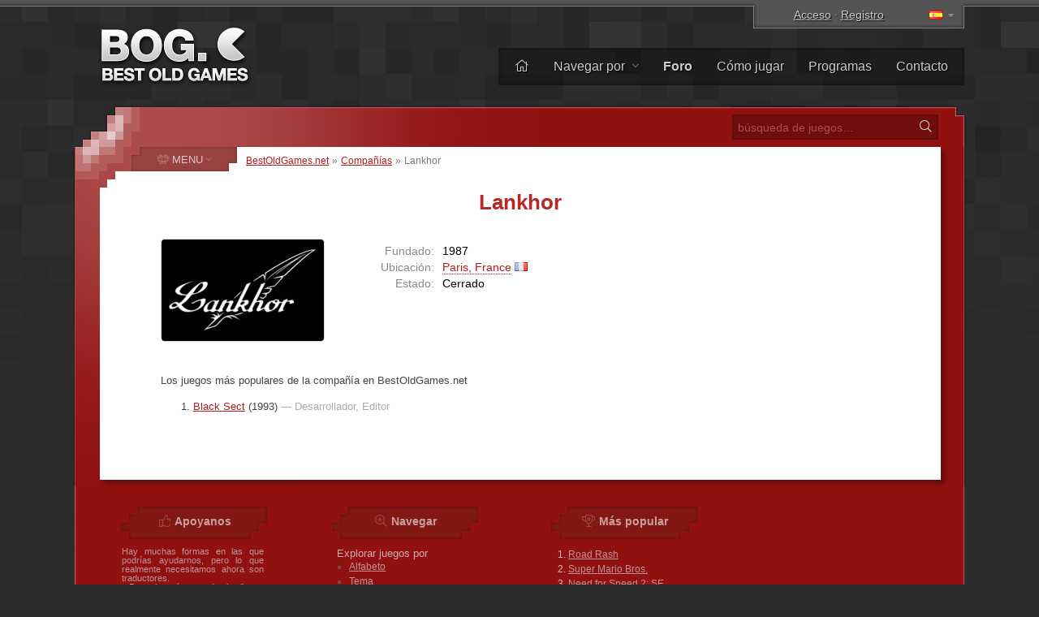

--- FILE ---
content_type: text/html; charset=UTF-8
request_url: https://www.bestoldgames.net/es/compania/lankhor
body_size: 4281
content:
<!DOCTYPE html>
<html lang="es">

<head>
	<meta charset="utf-8">
	
	<link rel="preconnect" href="https://www.google-analytics.com">
	<link rel="preconnect" href="https://cmp.inmobi.com">
	
	<!-- InMobi Choice. Consent Manager Tag v3.0 (for TCF 2.2) -->
	<script type="text/javascript" async=true>
		!function(){var e=document.createElement("script"),t=document.getElementsByTagName("script")[0],a="https://cmp.inmobi.com".concat("/choice/","gFULhc4Y4G-Qv","/","bestoldgames.net","/choice.js?tag_version=V3"),s=0;e.async=!0,e.type="text/javascript",e.src=a,t.parentNode.insertBefore(e,t),!function e(){for(var t,a="__tcfapiLocator",s=[],i=window;i;){try{if(i.frames[a]){t=i;break}}catch(n){}if(i===window.top)break;i=i.parent}t||(!function e(){var t=i.document,s=!!i.frames[a];if(!s){if(t.body){var n=t.createElement("iframe");n.style.cssText="display:none",n.name=a,t.body.appendChild(n)}else setTimeout(e,5)}return!s}(),i.__tcfapi=function e(){var t,a=arguments;if(!a.length)return s;if("setGdprApplies"===a[0])a.length>3&&2===a[2]&&"boolean"==typeof a[3]&&(t=a[3],"function"==typeof a[2]&&a[2]("set",!0));else if("ping"===a[0]){var i={gdprApplies:t,cmpLoaded:!1,cmpStatus:"stub"};"function"==typeof a[2]&&a[2](i)}else"init"===a[0]&&"object"==typeof a[3]&&(a[3]=Object.assign(a[3],{tag_version:"V3"})),s.push(a)},i.addEventListener("message",function e(t){var a="string"==typeof t.data,s={};try{s=a?JSON.parse(t.data):t.data}catch(i){}var n=s.__tcfapiCall;n&&window.__tcfapi(n.command,n.version,function(e,s){var i={__tcfapiReturn:{returnValue:e,success:s,callId:n.callId}};a&&(i=JSON.stringify(i)),t&&t.source&&t.source.postMessage&&t.source.postMessage(i,"*")},n.parameter)},!1))}();var i=function(){var e=arguments;typeof window.__uspapi!==i&&setTimeout(function(){void 0!==window.__uspapi&&window.__uspapi.apply(window.__uspapi,e)},500)},n=function(){s++,window.__uspapi===i&&s<3?console.warn("USP is not accessible"):clearInterval(p)};if(void 0===window.__uspapi){window.__uspapi=i;var p=setInterval(n,6e3)}}();
	</script>
	<!-- End InMobi Choice. Consent Manager Tag v3.0 (for TCF 2.2) -->

	<link rel="stylesheet" type="text/css" href="/etc/css/style.css?v=2.1.10" media="all">
	<link rel="shortcut icon" type="image/x-icon" href="/img/favicon.png">

	<meta name="copyright" content="(c) BestOldGames.net (2004-2024)">
	<meta name="description" content="Lankhor - ">
	<meta name="viewport" content="width=device-width, initial-scale=1">
	
	<title>Lankhor (Compañía) | BestOldGames.net</title>

	<link href="https://www.bestoldgames.net/es/compania/lankhor" rel="canonical">

	
	<link rel="alternate" hreflang="en" href="/company/lankhor">
	<link rel="alternate" hreflang="cs" href="/cs/spolecnost/lankhor">
	<link rel="alternate" hreflang="de" href="/de/unternehmen/lankhor">
	<link rel="alternate" hreflang="fr" href="/fr/entreprise/lankhor">
	<link rel="alternate" hreflang="it" href="/it/azienda/lankhor">
	<link rel="alternate" hreflang="sk" href="/sk/spolocnost/lankhor">
	
	<!-- Google tag (gtag.js) -->
	<script async src="https://www.googletagmanager.com/gtag/js?id=G-1PZ1N8J3RG"></script>
	<script>
		window.dataLayer = window.dataLayer || [];
		function gtag(){dataLayer.push(arguments);}
		gtag('js', new Date());
		gtag('config', 'G-1PZ1N8J3RG');
	</script>
	<script data-ad-client="ca-pub-2517417116393528" async src="https://pagead2.googlesyndication.com/pagead/js/adsbygoogle.js"></script>

</head>


<body id="simple">


<div id="container">

<div id="main">


	<div id="header">

		<div id="logo">
			<a href="/es"><img src="/img/layout/logo.png" alt="Los mejores juegos antiguos - BestOldGames.net" width="190" height="75"></a>
		</div>

		<div id="topsector">
			<a href="/es/iniciar" class="login-link" rel="nofollow">Acceso</a> &middot; <a href="/es/registro" class="register-link ttip" title="Tarda menos de 30 segundos." rel="nofollow">Registro</a>
			<span id="l-handle" title="Select language"><span class="flag f-es"></span></span>
			<ul id="l-select" class="hide top-tools"><li><a href="/company/lankhor" rel="alternate" hreflang="en"><span class="flag f-en"></span> <span>English</span></a></li><li><a href="/cs/spolecnost/lankhor" rel="alternate" hreflang="cs"><span class="flag f-cs"></span> <span>Čeština</span></a></li><li><a href="/de/unternehmen/lankhor" rel="alternate" hreflang="de"><span class="flag f-de"></span> <span>Deutsch</span></a></li><li class="act"><span class="flag gf-es"></span> Español</li><li><a href="/fr/entreprise/lankhor" rel="alternate" hreflang="fr"><span class="flag f-fr"></span> <span>Français</span></a></li><li><a href="/it/azienda/lankhor" rel="alternate" hreflang="it"><span class="flag f-it"></span> <span>Italiano</span></a></li><li><a href="/sk/spolocnost/lankhor" rel="alternate" hreflang="sk"><span class="flag f-sk"></span> <span>Slovenčina</span></a></li></ul>
		</div>

		<div id="topbar">
			<ul id="menu-top">
				<li><a href="/es/" title="Hogar"><i class="fal fa-home"></i></a></li>
				<li class="dropdown"><a href="/es/juegos">Navegar por <i class="fal fa-angle-down"></i></a>
					<ul><li><a href="/es/juegos"><i class="fal fa-fw fa-sort-alpha-down"></i> Nombre</a></li>
					<li><a href="/es/juegos/plataforma"><i class="fal fa-fw fa-computer-classic"></i> Plataforma</a></li>
					<li><a href="/es/juegos/ano"><i class="fal fa-fw fa-calendar-alt"></i> Año</a></li>
					<li><a href="/es/juegos/tema"><i class="fal fa-fw fa-tags"></i> Tema</a></li>
					<li><a href="/es/juegos/perspectiva"><i class="fal fa-fw fa-eye"></i> Perspectiva</a></li>
					<li><a href="/es/juegos/online"><i class="fal fa-fw fa-joystick"></i> Jugable en línea</a></li>
					<li><a href="/es/companias"><i class="fal fa-fw fa-briefcase"></i> Compañía</a></li>
					<li><a href="/es/buscar.php"><i class="fal fa-fw fa-search"></i> Búsqueda Avanzada</a></li></ul>
				</li><li><a href="/es/forum/"><b>Foro</b></a></li>
				<li><a href="/es/pagina/como-jugar-juegos">Cómo jugar</a></li>
				<li><a href="/es/programas">Programas</a></li>
				<li><a href="/es/pagina/contacto">Contacto</a></li>
			</ul>
		</div> <!-- /div#topbar -->

	</div> <!-- /div#header -->



	<div id="wrapper">

		<div id="alphabet">

			<form action="/es/buscar.php" method="get" id="search">
				<input type="text" name="q" id="q" placeholder="búsqueda de juegos&hellip;" value="">
				<button type="submit" value="" id="go" title="Buscar"><i class="fal fa-fw fa-search"></i></button>
			</form>

		</div>


		<div id="middle">
		<div id="content">

		<div id="breadcrumbs">
			<a href="/es">BestOldGames.net</a> &raquo; <a href="/es/companias">Compañías</a> &raquo; <span>Lankhor</span>
		</div>


  <h1>Lankhor</h1>

  <a href="/img/companies/lankhor-logo.webp" class="company-logo colorbox" title="Lankhor logo"><img src="/img/companies/lankhor-logo-thumb.webp" alt="Lankhor logo" width="200" height="125"></a>

  <div id="company-info">

    <dl>
      <dt>Fundado:</dt><dd>1987</dd>
      <dt>Ubicación:</dt><dd><span class="simurl ttip" id="company_location" title="Mostrar ubicación en el mapa">Paris, France</span> <a href="/es/companias/fr" title="Empresas de juegos de France" class="ttip"><span class="cflag cflag-fr"></span></a></dd>
      <dt>Estado:</dt><dd>Cerrado</dd>
      
    <dl>
    

    	
    	

  </div>
  
  <div id="company-about">
  	
  </div>
  
  
  <div class="company-games">
    Los juegos más populares de la compañía en BestOldGames.net
    <ol>
				<li><a href="/es/black-sect">Black Sect</a> (1993) <span>&mdash; Desarrollador, Editor</span></li>
			</ol>
  </div>

		</div> <!-- /div#content -->


		
    <div id="column">

		<span id="menu-switch"><i class="fal fa-fe fa-alien-monster"></i> <span>MENU</span> <i class="fal fa-fe fa-angle-down"></i></span><ul id="menu-genres" class="menu">
			<li><a href="/es/juegos/accion"><i class="fal fa-fw fa-crosshairs"></i> <span>Acción</span></a></li>
			<li><a href="/es/juegos/arcade"><i class="fal fa-fw fa-joystick"></i> <span>Arcade</span></a></li>
			<li><a href="/es/juegos/aventura"><i class="fal fa-fw fa-treasure-chest"></i> <span>Aventura</span></a></li>
			<li><a href="/es/juegos/carrera"><i class="fal fa-fw fa-cars"></i> <span>Carrera</span></a></li>
			<li><a href="/es/juegos/deportes"><i class="fal fa-fw fa-tennis-ball"></i> <span>Deportes</span></a></li>
			<li><a href="/es/juegos/estrategia"><i class="fal fa-fw fa-chess-rook-alt"></i> <span>Estrategia</span></a></li>
			<li><a href="/es/juegos/rol"><i class="fal fa-fw fa-sword"></i> <span>ROL</span></a></li>
			<li><a href="/es/juegos/rompecabezas"><i class="fal fa-fw fa-puzzle-piece"></i> <span>Rompecabezas</span></a></li>
			<li><a href="/es/juegos/simulacion"><i class="fal fa-fw fa-fighter-jet"></i> <span>Simulacion</span></a></li>
			<li><a href="/es/juegos/sin-clasificar"><i class="fal fa-fw fa-alien-monster"></i> <span>Sin clasificar </span></a></li>
		</ul>


        <div class="column-block" id="block-support-us">
            <h4><i class="fal fa-fw fa-thumbs-up"></i> Apoyanos</h4>
            <p class="j">
                Hay muchas formas en las que podrías ayudarnos, pero lo que realmente necesitamos ahora son traductores.<br>
                &raquo; <a href="/es/pagina/ayudanos">Descubre cómo puedes implicarte y ayudarnos</a>
            </p>

            <a href="https://www.buymeacoffee.com/bestoldgames" target="_blank" id="coffee-column"><img src="/img/layout/coffee-mug.png" alt="" width="40px" height="30px"> Cómprame un café</a>

            <p class="j">Todas las donaciones son muy apreciadas y cualquier cantidad ayuda. ¡Muchas gracias!</p>
        </div>



        <div class="column-block" id="block-browse-by">
            <h4><i class="fal fa-fw fa-search-plus"></i> Navegar</h4>
            <h5>Explorar juegos por</h5>
            <ul><li><a href="/es/juegos">Alfabeto</a></li><li><a href="/es/juegos/tema">Tema</a></li><li><a href="/es/juegos/perspectiva">Perspectiva</a></li><li><a href="/es/juegos/ano">Año</a></li></ul>
            <h5>Liza</h5>
            <ul><li><a href="/es/programas">Programas</a></li><li><a href="/es/companias">Lista de empresas</a></li><li><a href="/es/miembros">Lista de miembros</a></li><li><a href="/es/pagina/top">Mejores gráficos</a></li></ul>
        </div>



        <div class="column-block" id="block-most-popular">
            <h4><i class="fal fa-fw fa-trophy-alt"></i> Más popular</h4>
            <ol><li><a href="/es/road-rash">Road Rash</a></li><li><a href="/es/super-mario-bros">Super Mario Bros.</a></li><li><a href="/es/need-for-speed-2-se">Need for Speed 2: SE</a></li><li><a href="/es/claw">Claw</a></li><li><a href="/es/yu-gi-oh-power-of-chaos-yugi-the-destiny">Yu-Gi-Oh!: Yugi the Destiny</a></li><li><a href="/es/yu-gi-oh-power-of-chaos-joey-the-passion">Yu-Gi-Oh!: Joey Passion</a></li><li><a href="/es/jazz-jackrabbit-2">Jazz Jackrabbit 2</a></li><li><a href="/es/re-volt">Re-Volt</a></li><li><a href="/es/dune-2000">Dune 2000</a></li><li><a href="/es/street-fighter-2">Street Fighter 2</a></li></ol>
        </div>

    </div>


		<div class="cleaner">&nbsp;</div>
		</div> <!-- /div#middle -->

	</div> <!-- /div#wrapper -->


	<div id="footer">
		<p>
			&copy; 2004&ndash;2025 <a href="/es/">BestOldGames.net</a> <span class="tick">|</span> <a href="/es/pagina/politica-de-privacidad ">Política de privacidad</a> <span class="tick">|</span> <a onclick="window.__tcfapi('displayConsentUi', 2, function(){});" href="javascript:void(0);">Consentimiento de cookies</a><br>
			Síganos:
				<a href="http://twitter.com/bestoldgames" class="social twitter" rel="nofollow">Twitter</a>
				<a href="http://facebook.com/bestoldgames" class="social facebook" rel="nofollow">Facebook</a>
				<a href="http://youtube.com/bestoldgames" class="social youtube" rel="nofollow">You<span>Tube</span></a>
		</p>
	</div>

</div>
</div>

	<script src="/etc/js/jquery.min.js"></script>
	<script src="/etc/js/jquery.scripts.js?v=2.1.10&l=es"></script>
	

	<!-- BOG is done serving you -->

</body>
</html>

--- FILE ---
content_type: text/html; charset=utf-8
request_url: https://www.google.com/recaptcha/api2/aframe
body_size: 268
content:
<!DOCTYPE HTML><html><head><meta http-equiv="content-type" content="text/html; charset=UTF-8"></head><body><script nonce="Q7wnyESyJCVg_XXwcMEqbw">/** Anti-fraud and anti-abuse applications only. See google.com/recaptcha */ try{var clients={'sodar':'https://pagead2.googlesyndication.com/pagead/sodar?'};window.addEventListener("message",function(a){try{if(a.source===window.parent){var b=JSON.parse(a.data);var c=clients[b['id']];if(c){var d=document.createElement('img');d.src=c+b['params']+'&rc='+(localStorage.getItem("rc::a")?sessionStorage.getItem("rc::b"):"");window.document.body.appendChild(d);sessionStorage.setItem("rc::e",parseInt(sessionStorage.getItem("rc::e")||0)+1);localStorage.setItem("rc::h",'1766419510074');}}}catch(b){}});window.parent.postMessage("_grecaptcha_ready", "*");}catch(b){}</script></body></html>

--- FILE ---
content_type: text/css
request_url: https://www.bestoldgames.net/etc/css/style.css?v=2.1.10
body_size: 59310
content:
/*
 *  ------------------------
 *	  BestOldGames.net v2
 *	  CSS style v2.0.1
 *  ------------------------
*/


@import url('https://fonts.googleapis.com/css2?family=VT323&display=swap');

/*
** ----- BODY, HTML definitions --------------------------------------------------------------------
*/
body, html {
	padding: 0;
	margin: 0;
}


html {
	background: #2d2d2d;
}


body {
	background: #2d2d2d url('/img/layout/background.gif') top left repeat-x;
	background-attachment: fixed;
	font-family: Helvetica Neue, Helvetica, Arial, sans-serif;
	text-align: center;
	-webkit-text-size-adjust: auto;
}


div, img, h3, ul, ul li, a {
	behavior: url('/etc/js/iepngfix.htc');
}


ul {
	list-style-type: square;
}

.grecaptcha-badge {
	visibility: hidden;
}







/*
** ----- MAIN PAGE LAYOUT --------------------------------------------------------------------------
*/
#container {
	background: url('/img/layout/top-strip.gif') top left repeat-x;
	width: 100%;
}


#main {
	margin: 0 auto;
	padding: 8px 0 0 0;
	position: relative;
	text-align: center;
	width: 1300px;
}
#main.error {
	color: #999;
	line-height: 1.4;
	min-height: 600px;
	padding: 100px 0 0 0;
}
#main.error p {
	margin: 0 auto;
	overflow: auto;
	padding: 10px 0;
	text-align: left;
	width: 600px;
}
#main.error em {
	background: url('/img/layout/menu-top.png') top left repeat;
	border: 1px solid transparent;
	border-radius: 5px;
	color: #777;
	display: inline-block;
	text-shadow: 1px 1px 1px #000;
	padding: 3px 5px;
}


#header {
	height: 122px;
	margin: 0;
	padding: 0 2px;
	text-align: left;
}


#logo {
	float: left;
	height: 80px;
	left: 30px;
	margin: 0;
	overflow: hidden;
	padding: 10px 0 0 0;
	position: relative;
	top: 14px;
	width: 200px;
}

#error-logo {
	width: 1300px;
	margin: 0 auto;
	padding: 8px 0 0 4px;
}

/*
#logo a {
	background: url('/img/layout/master_v1.png') -160px -146px no-repeat;
	cursor: pointer;
	display: block;
	height: 80px;
	text-decoration: none;
	width: 200px;
}*/



#logo a span {
	visibility: hidden;
}




#wrapper {
	background: url('/img/layout/header-1300.png') top left no-repeat;
	clear: both;
	margin: 0;
	padding: 0;
	text-align: justify;
	z-index: 100;
}


#middle {
	background: #911111;
	background: #911111 url('/img/layout/menu-back2.png') top left no-repeat;
	border-right: 1px solid #ac4444;
	border-left: 1px solid #ac4444;
	margin: 0 2px;
	padding: 0 15px 0 0px;
}


#content {
	background: #fff; /* url('/img/layout/index-bg0.png') top left repeat-x; */
	background-size: contain;
	box-shadow: 5px 5px 5px rgba(0,0,0,0.3);
	float: right;
	margin: 0 17px 7px 0px;
	padding: 10px 10px 20px 10px;
	width: 993px;
	min-height: 380px;
}


#content > p {
	line-height: 1.4;
	margin: 10px 60px;
}


body#simple #content {
	background: #fff url('/img/layout/content-corner-1300.png') top left no-repeat;
	box-shadow: 5px 5px 5px rgba(0,0,0,0.3);
	float: none;
	width: 1216px;
	//width: 876px;
	margin: 0 30px 7px 30px;
}

#content:after {
	content: "";
	display: table;
	clear: both;
}





#alphabet {
	height: 31px;
	padding: 10px 40px 10px 182px;
	text-align: right;
	position: relative;
}



#footer {
	background: url('/img/layout/footer-1300.png') bottom left no-repeat;
	clear: both;
	height: 40px;
	margin: 0 0 20px 0;
	padding: 20px 50px;
}

body#simple #footer {
	height: 300px;
}

#footer p {
	clear: both;
	color: #aaa;
	font-size: 0.75em;
	line-height: 1.8;
	margin: 0 auto;
	padding: 18px 0 0 0;
	text-align: left;
	position: absolute;
	bottom: 15px;
	left: 400px;
}
#footer p span.tick {color: #808080; margin: 0 2px;}
#footer p a {color: #ccc; margin: 0;}
#footer p a:hover {color:  #fff;}


#footer div {
	color: #4E0101;
	float: left;
	//text-shadow: 2px 2px 2px rgba(255, 255, 255, .2);
}

#footer div a {
	color: #4E0101;
	font-size: 0.9em;
}

#footer ol {
	font-size: 0.75em;
	margin: 0;
	padding: 5px 20px;
}

#footer ol li {
	margin: 0;
	padding: 2px;
}

#footer ol li a {
	color: #ccc;
	opacity: .7;
	text-decoration: none;
	text-shadow: none;
}

#footer ol li a:hover {
	color: #fff;
}


#cookies-bar {
	background: #fffae7;
	border: 1px solid #dfd7d0;
	border-radius: 3px;
	box-shadow: 2px 2px 6px rgba(0, 0, 0, .4);
	color: #351600;
	font-size: 0.75em;
	position: fixed;
	bottom: 10px;
	right: 10px;
	width: 200px;
	z-index: 999;
	padding: 5px 10px 10px 10px;
	text-align: left;
}

#cookies-bar p {
	margin: 10px 0 0 0;
	padding: 0;
}

#cookies-bar a {
	color: #351600;
}

#cookies-bar i {
	font-size: 1.6em;
}

#cookies-bar strong {
	color: #8B4513;
	display: block;
	font-size: 1.2em;
	padding: 5px;
	text-align: center;
}

#cookies-bar span {
	background: #6F0D0C;
	border-radius: 3px;
	color: #fff;
	cursor: pointer;
	display: inline-block;
	padding: 10px 20px;
}

#cookies-bar span:hover {
	background: #911111;
}

a.social {border-radius: 3px; padding: 2px 6px !important;}
a.social.twitter:hover {background: #4099FF;}
a.social.facebook:hover {background: #3B5998;}
a.social.google:hover {background: #dd4b39;}
a.social.youtube:hover {background: #f1f1f1; color: #000 !important; padding: 2px 5px !important;}
a.social.youtube:hover span {border-radius: 3px; background: #d4272c; color: #fff !important; padding: 0 1px;}
a.social.rss:hover {background: #ff6600;}





@media (max-width: 1380px) {


	#main, #error-logo {
		width: 1100px;
	}

	#logo {
		left: f5px;
	}

	#wrapper {
		background: url('/img/layout/header-1100.png') top left no-repeat;
	}

	#content {
		width: 843px;
	}

	#content > p {
		margin: 10px 20px;
	}

	body#simple #content {
		background: #fff url('/img/layout/content-corner-1100.png') top left no-repeat;
		width: 1016px;
	}


	#footer {
		background: url('/img/layout/footer-1100.png') bottom left no-repeat;
	}

	#footer p {
		left: 340px;
	}


}






@media (max-width: 1180px) {


	#main, #error-logo {
		width: 960px;
	}

	#logo {
		left: -5px;
	}

	#wrapper {
		background: url('/img/layout/header-960.png') top left no-repeat;
	}

	#content {
		width: 723px;
	}

	#content > p {
		margin: 10px 20px;
	}

	body#simple #content {
		background: #fff url('/img/layout/content-corner-960.png') top left no-repeat;
		width: 876px;
	}


	#footer {
		background: url('/img/layout/footer-960.png') bottom left no-repeat;
	}

	#footer p {
		left: 320px;
	}


}



/* --- MOBILE --- */
@media (max-width: 960px) {

	#container {
		background-image: none;
	}

	#main, #error-logo {
		width: 100%;
	}

	#main {
		padding: 0;
	}

	#header {
		height: 100px;
	}

	#logo {
		top: 5px;
		left: 5px;
	}

	#wrapper {
		background: none;
	}

	#middle {
		background: #fff;
		border: 0;
		margin: 0;
		padding: 15px;
	}

	#alphabet {
		display: none;
	}

	#middle {
		padding: 15px 5px;
	}

	#content {
		box-shadow: none !important;
		margin: 0;
		padding: 0;
		width: 100%;
	}

	body#simple #content {
		background: #fff;
		background-image: none;
		width: 100%;
		margin: 0;
		padding: 0;
	}


	#footer {
		display: none;
	}


}






#menu-switch {
	font-weight: normal;
	font-size: 0.8em;
	color: #fff;
	cursor: default;
	position: absolute;
	left: 72px;
	top: 184px;
	opacity: 0.2;
	text-align: center;
	text-decoration: none;
	text-shadow: none !important;
	padding: 5px !important;
	width: 170px;
	height: 20px;
}

body#simple #menu-switch {
	cursor: pointer;
	opacity: 0.7;
	z-index: 100;
}

#menu-switch i {
	opacity: 0.4;
}

#menu-switch:hover {
	background: none !important;
	text-decoration: none !important;
}


#menu-genres {
	background: #b52d2d url('/img/layout/menu-back2.png') top left no-repeat;
	list-style-type: none;
	margin: 0;
	padding: 40px 0 25px 10px;
	width: 240px;
}

#menu-genres.hiding {
	display: none;
	position: absolute;
	top: 181px;
	margin: 0 0 0 -179px;
	text-align: left;
	width: 173px;
}


#menu-genres li a {
	color: #fff;
	display: block;
	font-size: 1.05em;
	font-weight: bold;
	height: 22px;
	margin: 0 0 0 5px;
	padding: 10px;
	text-decoration: none;
	text-shadow: 0 0 0 transparent, 1px 1px 1px #000;
}

#menu-genres li a img {
	opacity: .7;
	position: relative;
	left: -4px;
	top: -1px;
}

#menu-genres li a i {
	margin-right: 10px;
	text-shadow: none;
	opacity: .7;
}


#menu-genres li a:hover {
	background: rgba(255, 255, 255, .3);
	background: linear-gradient(90deg, rgba(255,255,255,.3) 0%, rgba(255,255,255,0) 95%);
	border-top-left-radius: 5px;
	border-bottom-left-radius: 5px;
}

#menu-genres li a:hover span {
	text-decoration: underline;
}

#menu-genres li a:hover span.count {
	text-decoration: none;
}


#menu-genres li a.active {
	background: rgba(255, 255, 255, 1);
	border-top-left-radius: 5px;
	border-bottom-left-radius: 5px;
	color: #6f0c0c;
	cursor: default;
	text-decoration: none;
	text-shadow: none;
}

#menu-genres li a .count {
	float: right;
	font-size: 0.75em;
	font-weight: normal;
	margin: 5px 5px 0 0;
	opacity: .4;
	text-shadow: none;
}






#column {
	width: 293px;
}

 /* 180px ? fix? */
#column a {
	color: #f0f0f0;
}

#column h4 {
	background: url('/img/layout/column-h2-1300.png') top left no-repeat;
	color: #ddd;
	font-size: 0.9em;
	font-weight: bold;
	margin: 20px 14px 0 14px;
	padding: 10px 10px 0 0;
	text-align: center;
	height: 40px;
	width: 210px;
	/*text-shadow: 0 0 0 transparent, 1px 1px 1px #000;*/
}

#column h5 {
	color: #f0f0f0;
	font-weight: normal;
	margin: 0 0 0 10px;
	padding: 0;
}


body#simple #menu-genres {
	position: absolute;
	top: 181px;
	z-index: 10;
}

body#simple #column #menu-genres {
	display: none;
}

body#simple #column #menu-switch:hover + #menu-genres, body#simple #column #menu-genres:hover {
	display: block !important;
	//box-shadow: 4px 4px 4px rgba(0, 0, 0, .4);
}




.column-block {
	margin: 0;
	padding: 5px;
	width: 220px;
}
.column-block h4 {
	opacity: 1;
}
.column-block h4 i {
	opacity: .4;
}
.column-block p {
	color: #ccc;
	font-size: 0.8em;
	line-height: 1.4;
	margin: 0;
	padding: 0 5px 0 10px;
}
.column-block ul+h5 {
	margin-top: 10px !important;
}
.column-block ul {
	list-style-type: square;
	margin: 0;
	padding: 0 5px 5px 25px;
}
.column-block ul li, .column-block ol li {
	color: #666;
	font-size: 0.75em;
	margin: 0;
	padding: 0;
}

.column-block ul li a, .column-block ol li a {
	color: #ccc !important;
	display: inline-block;
	padding: 2px 0;
}
.column-block ul li a:hover, .column-block ol li a:hover {
	color: #fff !important;
}


.column-block ol {
	margin: 0;
	padding: 0 5px 5px 25px;
}

.column-block ol li {
	padding: 2px 0;
}



#coffee-column {
	background: #fff;
	background: rgb(204,204,204);
	background: linear-gradient(0deg, rgba(204,204,204,1) 0%, rgba(255,255,255,1) 60%);
	border-radius: 4px;
	box-shadow: 2px 2px 4px rgba(0, 0, 0, .5);
	color: #D07D31 !important;
	display: block;
	margin: 20px 10px;
	min-height: 35px;
	padding: 10px;
	text-align: center;
	text-decoration: none;
}

#coffee-column img {
	float: left;
	position: relative;
	top: 3px;
}

#coffee-column:hover {
	background: #fff;
}


#paypal-donate {
	margin: 15px 0 0 0;
}




#block-our-friends {
	text-align: left;
}


#block-our-friends a {
	color: #bbb;
	display: inline-block;
	font-size: 0.7em;
	margin: 0 0 0 20px;
	padding: 1px 0;
	text-decoration: none;
}


#block-our-friends a:hover {
	color: #eee;
}






body#simple .column-block {
	display: block;
	height: 220px;
	opacity: .7;
	position: absolute;
	bottom: 110px;
	//width: 210px;
}

body#simple .column-block ol li {
	color: #fff;
	padding: 0;
}


body#simple #block-support-us {
	left: 50px;
}

body#simple #block-browse-by {
	left: 310px;
}

body#simple #block-most-popular {
	left: 580px;
}

body#simple #block-our-friends {
	left: 840px;
}




#breadcrumbs {
	color: #777;
	font-size: 0.75em;
}

body#simple #breadcrumbs {
	margin-left: 219px;
}


#breadcrumbs a, #breadcrumbs span {
	padding: 0 1px;
}








@media (max-width: 1380px) {


	#column {
		width: 203px;
	}

	#column h4 {
		background: url('/img/layout/column-h2-1100.png') top left no-repeat;
		margin: 20px 4px 0 4px;
		width: 180px;
	}

	#menu-switch {
		width: 120px;
	}

	#menu-genres {
		width: 200px;
		padding: 40px 0 25px 4px;
	}

	#menu-genres li a {
		font-size: 0.95em;
		height: 18px;
	}

	.column-block {
		padding: 5px;
		width: 188px;
	}

	.column-block p {
		font-size: 0.7em;
		line-height: 1;
		padding: 0 10px 0 5px;
	}

	body#simple .column-block {
		width: 190px;
	}

	body#simple #block-support-us {
		left: 50px;
	}

	body#simple #block-browse-by {
		left: 310px;
	}

	body#simple #block-most-popular {
		left: 580px;
	}

	body#simple #block-our-friends {
		left: 840px;
	}



	body#simple #breadcrumbs {
		margin-left: 169px;
	}


}




@media (max-width: 1180px) {


	#column {
		width: 183px;
	}

	#column h4 {
		background: url('/img/layout/column-h2-960.png') top left no-repeat;
		width: 160px;
	}

	#menu-switch {
		width: 100px;
	}

	#menu-genres {
		width: 180px;
	}

	#menu-genres li a {
		font-size: 0.95em;
		height: 18px;
	}

	.column-block {
		width: 168px;
	}

	.column-block p {
		font-size: 0.7em;
		line-height: 1;
	}

	body#simple .column-block {
		width: 170px;
	}

	body#simple #block-support-us {
		left: 50px;
	}

	body#simple #block-browse-by {
		left: 270px;
	}

	body#simple #block-most-popular {
		left: 490px;
	}

	body#simple #block-our-friends {
		left: 720px;
	}



	body#simple #breadcrumbs {
		margin-left: 149px;
	}



	body#simple #block-support-us {
		left: 50px;
	}

	body#simple #block-browse-by {
		left: 270px;
	}

	body#simple #block-most-popular {
		left: 490px;
	}

	body#simple #block-our-friends {
		left: 720px;
	}


}



@media (max-width: 960px) {
	#breadcrumbs, body#simple #breadcrumbs {
		margin-left: 0;
	}

	#menu-switch {
		background: rgba(0, 0, 0, .4);
		border: 1px solid #444;
		border-radius: 3px;
		font-size: 1.1em;
		color: #fff;
		cursor: default;
		position: absolute;
		left: auto;
		right: 10px;
		top: 28px;
		opacity: 1;
		padding: 10px !important;
		width: 100px;
		height: 20px;
	}


	body#simple #column {
		display: block;
	}

	body#simple .column-block {
		display: none;
	}


	#menu-genres, body#simple #menu-genres {
		background: transparent;
		position: absolute;
		top: 70px;
		left: 0;
		padding: 30px 0 0 0;
		width: 100%;
		z-index: 102;
	}

	#menu-genres li {
		background: #85201A;
		padding: 0;
	}

	#menu-genres li a {
		background: #85201A;
		border-radius: 0 !important;
		margin: 0;
		padding: 15px 10px;
	}

	#column #menu-genres, body#simple #column #menu-genres {
		display: none;
	}

	#column #menu-switch:hover + #menu-genres, #column #menu-genres:hover {
		display: block !important;
	}

}











#topsector {
	background: #545454 url('/img/layout/topsector.png') bottom left no-repeat;
	color: #999;
	float: right;
	font-size: 0.9em;
	height: 25px;
	margin: -8px 0 0 0;
	padding: 8px 0 2px 0;
	text-align: center;
	width: 260px;
	text-shadow: 0 0 0 transparent, 1px 1px 1px #000;
}
#topsector a {color: #ccc;}
#topsector a.u {
	background: url('/img/layout/arrow-gray-down.gif') center right no-repeat;
	border-radius: 5px;
	height: 16px; padding: 4px 20px 5px 10px; text-decoration: none;}
#topsector a.u img {margin: 0 2px 0 0; position: relative; top: -1px; border: 1px solid #545454;border-radius: 50%;
}
#topsector a.u sup {
	background: #b11c1c;
	border-radius: 50%;
	color: #fff;
	font-size: 0.8em;
	margin: 0;
	padding: 1px 5px 2px 5px;
	text-shadow: none;
}
#topsector a.u span {text-decoration: underline;}
#topsector a.u:hover {background-color: #666;}
#topsector a.u:hover span {text-decoration: none;}
#topsector a.active {background: #666 url('/img/layout/arrow-gray-up.gif') center right no-repeat; color: #fff;}
#topsector a.active span {text-decoration: none;}
#topsector a:hover {color: #fff;}
#topsector a.logout {color: #999;}
#topsector a.logout:hover {color: #bbb;}
#topsector a.login-link, #topsector a.register-link {display: inline-block; padding: 2px 0 4px 0;}




.top-tools {
	background: #545454 url('/img/layout/langselect.gif') bottom left no-repeat;
	border: 0;
	list-style-type: none;
	margin: 0;
	padding: 2px 0 10px 0;
	position: relative;
	text-align: left;
	width: 260px;
	z-index: 100;
}
.top-tools li.act {
	padding: 10px 20px 10px 20px;
}
.top-tools li.logout {
	margin-top: 5px;
	text-align: right;
}
.top-tools li.logout a {
	display: inline;
	padding-right: 15px !important;
}
.top-tools li a {
	border-radius: 5px;
	color: #ccc;
	display: block;
	margin: 0 10px;
	padding: 10px 10px 9px 10px;
	text-decoration: none;
	text-shadow: 0 0 0 transparent, 1px 1px 1px #000;
	-webkit-transition: all 0.3s ease-out;
	-moz-transition: all 0.3s ease-out;
	-o-transition: all 0.3s ease-out;
	transition: all 0.3s ease-out;
}
.top-tools li a span {
	text-decoration: underline;
}
.top-tools li span.flag {
	margin-right: 5px;
	position: relative;
	top: 1px;
}
.top-tools li span.icon {
	position: relative;
	top: 3px;
}
.top-tools li a:hover {
	background-color: #666;
	color: #fff;
}
.top-tools li a:hover span {
	text-decoration: none;
}


#profile-tools li a {
	padding: 8px 10px;
}

#profile-tools li a i {
	margin-right: 5px;
}
#profile-tools li.logout a {
	padding: 4px 10px 3px 10px;
}

#profile-tools li a .unread {
	color: #ffffbe;
}


#l-handle {
	background: url('/img/layout/arrow-gray-down.gif') center right no-repeat;
	border: 1px solid #555;
	border-radius: 5px;
	cursor: pointer;
	float: right;
	font-size: 0.6em;
	margin: -2px 5px 0 0;
	=margin: -18px 5px 0 0;
	padding: 5px 20px 5px 5px;
	width: 18px;
	height: 12px;
}
#l-handle:hover, #l-handle.active {
	background-color: #666;
}
#l-handle.active {
	background-image: url('/img/layout/arrow-gray-up.gif');
}


#l-select {padding: 5px 0 10px 0;}


.flag {
	background-color: transparent;
	background-image: url('/img/layout/master_v1.png?3');
	display: inline-block;
	height: 12px;
	margin: 0;
	padding: 0;
	width: 18px;
}

/* flags */
.f-en {background-position: -363px -3px;}
.f-us {background-position: -363px -18px;}
.f-sk {background-position: -363px -33px;}
.f-cs {background-position: -363px -48px;}
.f-de {background-position: -363px -63px;}
.f-pl {background-position: -363px -78px;}
.f-hu {background-position: -363px -93px;}
.f-es {background-position: -363px -108px;}
.f-it {background-position: -363px -123px;}
.f-fr {background-position: -363px -138px;}
/* flags gray */
.gf-en {background-position: -384px -3px;}
.gf-us {background-position: -384px -18px;}
.gf-sk {background-position: -384px -33px;}
.gf-cs {background-position: -384px -48px;}
.gf-de {background-position: -384px -63px;}
.gf-pl {background-position: -384px -78px;}
.gf-hu {background-position: -384px -93px;}
.gf-es {background-position: -384px -108px;}
.gf-it {background-position: -384px -123px;}
.gf-fr {background-position: -384px -138px;}






/*
** ----- MENU TOP --------------------------------------------------------------------------------------
*/
#topbar {
	background: rgba(0, 0, 0, .3);
	border-radius: 2px !important;
	box-shadow: inset 0px 0px 5px #111;
	clear: right;
	float: right;
	font-size: 1em;
	height: 46px;
	margin: 24px 0 0 0;
	padding: 0 5px;
	text-shadow: 0 0 0 transparent, 1px 1px 1px #000;
}
#topbar ul#menu-top {
	float: left;
	list-style-type: none;
	margin: 0 0px 0 0;
	padding: 0;
	text-align: left;
	/*width: 480px;*/
}
#topbar ul#menu-top li {
	float: left;
}
#topbar ul#menu-top li a {
	color: #ccc;
	display: block;
	font-weight: normal;
	margin: 0 1px;
	padding: 14px 20px;
	text-decoration: none;
	-webkit-transition: none;
	-moz-transition: none;
	-o-transition: none;
	transition: none;

}

#topbar ul#menu-top li a i.fa-angle-down {
	margin-left: 5px;
	opacity: 0.5;
}

#topbar ul#menu-top li a:hover {
	color: #fff;
	text-shadow: 1px 1px 1px transparent, 1px -1px 1px #000;
}
#topbar ul#menu-top li a.active {
	color: #777;
	text-shadow: none;
}
#topbar ul#menu-top li a.active:hover {
	cursor: default;
	text-decoration: none;
}


#topbar ul#menu-top li ul {
	background: #1a1a1a;
	border-radius: 3px;
	box-shadow:  0 0 5px rgba(0, 0, 0, .6);
	display: block;
	margin: 0 0 0 10px;
	overflow: hidden;
	padding: 0;
	position: absolute;
	visibility: hidden;
	z-index: 101;
}

#topbar ul#menu-top li:hover>ul, #topbarul#menu-top li>ul:hover {
	visibility: visible;
	opacity: 1;
	display: block;
}

#topbar ul#menu-top li ul li {
	float: none;
	font-size: 0.9em;
	list-style-type: none;
}

#topbar ul#menu-top li ul li:last-child {
	border-top: 1px solid #333;
}

#topbar ul#menu-top li ul li a {
	display: inline-block;
	min-width: 80px;
	width: 180px;
}

#topbar ul#menu-top li ul li a i {
	opacity: 0.5;
	margin-right: 5px;
}





@media (max-width: 1380px) {

	#topbar ul#menu-top li a {
		padding: 14px 14px;
	}

}


@media (max-width: 1180px) {

	#topbar ul#menu-top li a {
		padding: 14px 14px;
	}

}


@media (max-width: 960px) {

	#topsector, #topbar {
		display: none;
	}

}







form#search {
	width: 260px;
	float: right;
}
form#search legend {
	display: none;
}
form#search input {
	margin: 0;
	padding: 0;
}
form#search input#q {
	background: #6F0D0C;
	border: 0;
	box-shadow: inset 0 0 3px rgba(0, 0, 0, .4);
	border-radius: 2px;
	color: #ccc;
	font-size: 0.9em;
	height: 27px;
	margin: 1px 0 0 0;
	padding: 2px 7px;
	width: 240px;
}

form#search input#q::-webkit-input-placeholder {color: #ad4e4e;}
form#search input#q:-moz-placeholder {color: #ad4e4e;}
form#search input#q::-moz-placeholder {color: #ad4e4e;}
form#search input#q:-ms-input-placeholder {color: #ad4e4e;}

form#search input#q:focus::-webkit-input-placeholder {color: #f0f0f0;}
form#search input#q:focus:-moz-placeholder {color: #f0f0f0;}
form#search input#q:focus::-moz-placeholder {color: #f0f0f0;}
form#search input#q:focus:-ms-input-placeholder {color: #f0f0f0;}

form#search input#q:focus {
	background: #f0f0f0;
	border-color: #aaa;
	//box-shadow: 0px 0px 5px #eee;
	color: #000;
}
form#search #go {
	background: transparent;
	border: 0;
	box-shadow: none;
	text-shadow: none;
	color: #eee;
	margin: 0 0 0 -30px;
	padding: 0;
	position: relative;
	top: -1px;
	width: 20px;
}
form#search #q:focus + #go, form#search #go:hover {
	color: #666;
	visibility: visible;
}
form#search #go:hover {
	color: #ccc;
	cursor: pointer;
}
form#search #advs {
	display: none;
	color: #888;
	font-size: 0.8em;
	position: relative;
	top: 5px;
}
form#search #advs:hover {
	color: #bbb;
	display: inline !important;
}


form#search.error {
	float: right;
	margin: -35px 160px 0 0;
}

form#search.error #q {
	padding: 5px 10px;
	width: 200px;
}



form#search button, form#search input {
	-moz-box-sizing: content-box;
	/* or `border-box` */
	-webkit-box-sizing: content-box;
	box-sizing: content-box;
}

/* stupid Firefox crap */
@-moz-document url-prefix() {
	#topbar form button {
	position: relative;
	top: 1px;
}

}
form#search button span {
	visibility: hidden;
}


form#search button:hover {
	background-position: -330px -22px;
}



#search-suggestion {
	background: #ffffee;
	border: 1px solid #e9e9bf;
	border-radius: 3px;
	box-shadow: 2px 2px 4px rgba(80, 80, 70, .25);
	margin: 40px 100px;
	padding: 15px 20px;
	text-align: center;
}
#search-suggestion i {
	color: #787846;
	margin-right: 5px;
}














/*
** ----- COMMON ELEMENTS ---------------------------------------------------------------------------
*/
h1, h2#game-download {
	color: #b62929;
	font-size: 1.6em;
	margin: 30px 0 20px 0;
	text-align: center;
}

#texts h2, h2.game-detail {
	color: #aaa;
	font-size: 1.2em;
	margin: 5px;
	padding: 0;
	text-align: left;
	text-shadow: none;
}

h1 span {
	color: #888;
	font-weight: normal;
}

h1 i {
	margin: 0 5px 0 0;
	opacity: .4;
}

h1.game-detail, h1#game_play {
	color: #b62929;
	font-size: 2em;
	margin: 35px 0 25px 0;
	text-align: center;
}

h1.game-detail {
	margin-bottom: 0;
}

h1#game_play {
	color: #b62929;
	font-weight: normal;
}

h1#game_play span, h1#game_play a {
	color: #85201A;
}


h1#browse-heading, h2 {
	clear: both;
	color: #666;
	font-size: 1.5em;
	font-weight: normal;
	margin: 30px 0 10px 0;
	text-align: center;
}

.page-text h2 {
	text-align: left;
}

h1#browse-heading span {
	color: #b62929;
}

h1#browse-heading span span {
	color: #888;
}

h2#game-download {
	margin: 20px 0;
}

h2.game-detail {
	color: #ccc;
	margin: 5px 0 30px 0;
	text-align: center;
}

body#error h2 {
	color: #a50c0c;
	text-shadow: 0 0 0 transparent, 1px 1px 1px #000;
}

body#error .error-bottom {
	margin-top: 55px;
}

h3 {
	font-weight: normal;
}

h3.game-detail {
	border-top: 1px solid #eee;
	color: #aaa;
	font-size: 1.1em;
	font-style: italic;
	margin: 25px 10px 10px 10px;
	padding: 20px 15px 0 15px;
}

h3.game-download {
	color: #888;
	font-size: 1.3em;
	font-style: italic;
	margin: 25px 10px 5px 10px;
	padding: 20px 15px 0 15px;
}

.subheading {
	color: #bbb;
	font-size: 1em;
	margin: -10px 0 20px 0;
	text-align: center;
}







table {
	border-collapse: collapse;
	margin: 0;
	padding: 0;
}


table tr td {
	margin: 0;
	padding: 0;
}


table tr td.vat {
	padding-top: 5px;
	vertical-align: top;
}



fieldset {
	border: 1px solid #ccc;
}


input.text, textarea.text {
	background: #fff url('/img/layout/input.gif') bottom left repeat-x;
	border: 1px solid #999;
	font-size: 1em;
	padding: 5px;
	width: 300px;
}

input.text.shorter {
	width: 200px;
}

button, .button, .simbutton, .simbutton.inactive:hover {
	border: 1px solid #bbb;
	border-radius: 5px;
	box-shadow: 0px 0px 5px #eee;
	color: #444;
	text-shadow: 1px 1px 1px #fff;
	display: inline-block;
	font-size: 0.9em;
	padding: 8px 15px;
	text-decoration: none;
	background: #D1D1D1;
	background: -moz-linear-gradient(top, #ffffff 0%, #e0e0e0 100%);
	background: -webkit-gradient(linear, left top, left bottom, color-stop(0%, #ffffff), color-stop(68%, #ffffff), color-stop(100%, #e0e0e0));
	background: -webkit-linear-gradient(top, #ffffff 0%, #e0e0e0 100%);
	background: -ms-linear-gradient(top, #ffffff 0%, #e0e0e0 100%);
	background: linear-gradient(to bottom, #ffffff 0%, #e0e0e0 100%);
}

button:hover, .button:hover, .simbutton:hover {
	background: #fff;
	border-color: #555;
	box-shadow: inset 0px 0px 5px rgba(0, 0, 0, .3);
	color: #000;
	cursor: pointer;
	background: -moz-linear-gradient(top, #ffffff 0%, #ebebeb 100%);
	background: -webkit-gradient(linear, left top, left bottom, color-stop(0%, #ffffff), color-stop(68%, #ffffff), color-stop(100%, #ebebeb));
	background: -webkit-linear-gradient(top, #ffffff 0%, #ebebeb 100%);
	background: -ms-linear-gradient(top, #ffffff 0%, #ebebeb 100%);
	background: linear-gradient(to bottom, #ffffff 0%, #ebebeb 100%);
}

.simbutton.inactive, .simbutton.inactive:hover {
	border-color: #ddd;
	color: #888;
	cursor: default;
}

#breadcrumbs .tools .simbutton {
	border-radius: 0;
	display: inline-block;
	margin-left: -1px;
	padding: 4px 6px;
	z-index: 10;
}

#breadcrumbs .tools .simbutton:hover {
	border-color: #bbb;
	color: #b11c1c;
	z-index: 100;
}
#breadcrumbs .tools .simbutton.first {
	border-radius: 3px 0 0 3px;
}

#breadcrumbs .tools .simbutton.last {
	border-radius: 0 3px 3px 0;
}

#breadcrumbs .tools .simbutton.first.last {
	border-radius: 3px;
}

#breadcrumbs .tools .simbutton.publish {
	color: green;
}

button.small {
	padding: 4px 8px;
	font-size: 0.75em;
}

button:active {
	outline: none;
}






select.long {
	border: 1px solid #999;
	padding: 5px;
	width: 312px;
}


textarea {
	background: #fff url('/img/layout/input.gif') bottom left repeat-x;
	border: 1px solid #999;
	font-family: Helevtica, Arial, sans-serif;
	padding: 5px;
	overflow: auto;
}



a {
	color: #b11c1c;
}


.simurl {
	border-bottom: 1px dotted #b62929;
	color: #b11c1c;
	cursor: pointer;
	text-decoration: none;
}


a:hover {
	color: #d20000;
	text-decoration: none;
}


.simurl:hover {
	border-bottom: 1px dotted transparent;
	color: #d20000;
	text-decoration: none;
}


a:focus, .simurl:focus {
	outline: none;
}


a img {
	border: 0;
}


a.a-img {
	text-decoration: none;
}


a.a-img span {
	text-decoration: underline;
}


a.a-img img {
	border: 1px solid #fff;
	box-shadow: 0px 0px 3px #888;
	border-radius: 50%;
	margin: 0 5px;
}


a.a-img:hover span {
	text-decoration: none;
}


a.a-img:hover img {
	box-shadow: 0 0 3px #b11c1c;
}



img {
	vertical-align: middle;
}


button img {
	vertical-align: baseline;
}



img.gray, a.gray img {
	filter: url(filters.svg#grayscale);
	filter: gray;
	-webkit-filter: grayscale(1);
}


img.gray:hover, a.gray:hover img {
	filter: none;
	-webkit-filter: grayscale(0);
}



dl {
	font-size: 0.9em;
	margin: 0 0 20px 0;
	padding: 5px 0 0 0;
}


dl dt {
	clear: left;
	color: #888;
	float: left;
	margin: 0;
	padding: 2px 5px;
	text-align: right;
	width: 130px;
}


dl dd {
	float: left;
	margin: 0;
	padding: 2px 5px;
	text-align: left;
	width: 300px;
}



div, p {
	text-align: left;
}


p.trivial, span.trivial {
	color: #999;
	font-size: 0.8em;
}

.secondary {
	color: #888;
	font-style: italic;
}



.c {text-align: center;}
.r {text-align: right;}
.l {text-align: left;}
.j {text-align: justify;}
.fr {float: right;}
.fl {float: left;}
.block {display: block;}
.cb {clear: both;}
.va-t {vertical-align: top;}



.sbutton {
	background: url('/img/temp/sbutton.png');
	color: #404040;
	cursor: pointer;
	width: 130px;
	height: 23px;
	padding: 7px 0 0 0;
	display: block;
}



.cleaner {
	clear: both;
	font-size: 0.01em;
	height: 1px;
	margin: 0;
	padding: 0;
}

.clearfix:after {
	content: "";
	display: table;
	clear: both;
}


.hide {
	display: none;
}





.bog-msg {
	background: transparent;
	border: 0;
	cursor: pointer;
	display: block;
	font-size: 0.9em;
	font-weight: bold;
	padding: 0;
	position: fixed;
	top: 8px;
	left: 0;
	right: 0;
	margin: 0 auto;
	text-align: center;
	text-shadow: 1px 1px 1px transparent, 1px 1px 1px #555;
	width: 400px;
}


.bog-msg span {
	box-shadow: 0 0 5px #333;
	color: #fff;
	padding: 6px 20px;
}


.bog-msg span .icon {
	position: relative;
	top: 2px;
}


.success span {
	background: #56c544;
	border: 1px solid #419533;
	display: inline-block;
}


.error span {
	background: #c95f4f;
	display: inline-block;
}


.h_msg {
	font-weight: bold;
	margin: 5px 0 0 0;
	padding: 5px;
	text-align: center;
}


.h_error {
	color: #c95f4f;
}



#auth_msg {
	background: #56c544;
	border: 1px solid #419533;
	box-shadow: 0 0 5px #333;
	color: #fff;
	display: inline-block;
	font-size: 0.8em;
	margin: 0 0 0 280px;
	padding: 6px 20px;
	position: fixed;
	top: 4px;
	text-shadow: 1px 1px 1px transparent, 1px 1px 1px #000;
}

#welcome_msg {
	background: #545454;
	color: #ddd;
	margin: 0;
	padding: 10px 0 2px 0;
	width: 100%;
}


#welcome_msg a {
	color: #fff;
}


#welcome_msg div.welcome {
	margin: 0 auto;
	width: 1250px;
}


#welcome_msg div.box {
	background: #444;
	//border: 1px solid #868686;
	box-shadow: 2px 2px 4px rgba(0, 0, 0, .5);
	font-size: 0.8em;
	line-height: 1.4;
	margin: 10px 15px 0 0;
	min-height: 100px;
	padding: 15px;
	width: 190px;
}


#welcome_msg h4 {
	margin: 0;
	padding: 0 0 3px 0;
}

#welcome_msg h4 i {
	font-size: 18px;
}

#welcome_msg .help-us {
	margin: 10px 30px 0 400px !important;
}

#welcome_msg .help-us h4, #welcome_msg .help-us h4 a {
	color: #e05050;
}


#welcome_msg .forum-info h4, #welcome_msg .forum-info h4 a {
	color: #448ad3;
}


#welcome_msg div.profile-help h4 {
	color: #c0c0c0;
}


#welcome_msg div.profile-help {
	float: right;
	margin: 10px 0px 0 0;
	padding: 15px 15px 0 15px;
	width: 190px;
}


#welcome_msg div.profile-help img {
	position: relative;
	bottom: -10px;
	right: -85px;
}


#welcome_msg i.fa-times:hover {
	color: #fff;
	cursor: pointer;
}


#welcome_msg div.success {
	background: transparent;
	color: #3bb342;
	font-size: 1em;
	margin: 0 200px;
	padding: 8px 0;
}




.ajax-loading {
	color: #888;
	font-size: 0.9em;
}




@media (max-width: 1380px) {

	#welcome_msg .help-us {
		margin: 10px 15px 0 0 !important;
	}

	#welcome_msg div.welcome {
		width: 1050px;
	}

}


@media (max-width: 1180px) {

	#welcome_msg .help-us {
		margin: 10px 15px 0 0 !important;
	}

	#welcome_msg div.welcome {
		width: 900px;
	}

}







.pagination {
	clear: both;
	font-size: 0.95em;
	margin: 20px 35px;
	padding: 5px 0;
	text-align: center;
}

@media (max-width: 1380px) {

	.pagination {
		font-size: 0.85em;
		margin: 20px 35px;
	}

}

@media (max-width: 1180px) {
	.pagination {
		font-size: 0.8em;
		margin: 20px 25px;
	}
}

@media (max-width: 960px) {
	.pagination {
		margin: 20px 5px;
	}
}

.pagination.l {
	text-align: left;
}


.pagination a {
	background: transparent;
	border: 1px solid #bbb;
	border-radius: 5px;
	color: #b11c1c;
	padding: 4px 7px;
	text-decoration: none;
}


.pagination a:hover {
	border-color: #b11c1c;
}

.pagination .prev {
	float: left;
	margin: -5px 0 0 0;
}

.pagination .next {
	float: right;
	margin: -5px 0 0 0;
}

.forum_toolbar .pagination .prev, .forum_toolbar .pagination .next {
	float: none;
}


.pagination span {
	background: #fff;
	border: 1px solid #fff;
	border-radius: 5px;
	color: #666;
	font-weight: bold;
	padding: 4px 7px;
}


.pagination span.inactive {
	border: 1px solid #ddd;
	box-shadow: inset 0px 0px 4px #ddd;
	color: #999;
	font-weight: normal;
}




.icon {
	background-color: transparent !important;
	background-image: url('/img/layout/master_v1.png') !important;
	border: 0 !important;
	box-shadow: none !important;
	display: inline-block !important;
	height: 16px !important;
	margin: 0 !important;
	padding: 0 !important;
	width: 16px !important;
}



/* first row */
.i-tick {
	background-position: 0px 0px !important;
}


.i-success {
	background-position: -16px 0px !important;
}


.i-success2 {
	background-position: -32px 0px !important;
}


.i-info {
	background-position: -48px 0px;
}


.i-info-gray {
	background-position: -64px 0px;
}


.i-error {
	background-position: -80px 0px !important;
}


.i-cross {
	background-position: -96px 0px;
}


.i-cross-gray {
	background-position: -112px 0px;
}


.i-cross-gray:hover {
	background-position: -96px 0px;
	cursor: pointer;
}


/* second row */
.i-add {
	background-position: 0px -16px;
}


.i-remove {
	background-position: -16px -16px;
}


.i-key {
	background-position: -32px -16px;
}


.i-key-go {
	background-position: -48px -16px;
}


.i-key-gray {
	background-position: -64px -16px;
}


.i-user {
	background-position: -80px -16px;
}


.i-user-go {
	background-position: -96px -16px;
}


.i-user-black {
	background-position: -112px -16px;
}


/* third row */
.i-world {
	background-position: 0px -32px;
}


.i-world-link {
	background-position: -16px -32px;
}


.i-lock {
	background-position: -32px -32px;
}


.i-link {
	background-position: -48px -32px;
}


.i-email {
	background-position: -64px -32px;
}


.i-image {
	background-position: -80px -32px;
}


.i-magnify {
	background-position: -96px -32px;
}


.i-download {
	background-position: -112px -32px;
}


/* fourth row */
.i-money {
	background-position: 0px -48px;
}


.i-msn {
	background-position: -16px -48px;
}


.i-skype {
	background-position: -32px -48px;
}


.i-jabber {
	background-position: -48px -48px;
}


.i-award {
	background-position: -64px -48px;
}

.i-page-star {
	background-position: -80px -48px;
}
.i-crown {
	background-position: -112px -49px;
}

/* fifth row */
.i-home {
	background-position: 0px -64px;
}


.i-gender {
	background-position: -16px -64px;
}


.i-birthday {
	background-position: -32px -64px;
}


.i-about {
	background-position: -48px -64px;
}


.i-twitter {
	background-position: -64px -64px;
}



/* sixth row */
.i-heart {
	background-position: 0px -80px;
}


.i-heart-gray {
	background-position: -16px -80px;
}


.i-joystick {
	background-position: -32px -80px;
}


.i-joystick-gray {
	background-position: -48px -80px;
}


.i-rss {
	background-position: -96px -80px;
}


.i-rss-gray {
	background-position: -112px -80px;
}


/* seventh row */
.i-mac {
	background-position: 0px -96px;
}


.i-win {
	background-position: -16px -96px;
}

.i-lin {
	background-position: -32px -96px;
}

/* eight row */
.i-helpus {
	background-position: 0px -112px;
}


.i-comments {
	background-position: -16px -112px;
}


.i-follow-us {
	background-position: -32px -112px;
}


.i-view-profile {
	background-position: -64px -112px;
}


.i-messages {
	background-position: -80px -112px;
}


.i-settings {
	background-position: -96px -112px;
}


.i-logout {
	background-position: -112px -112px;
}





.thumb {
	background-color: transparent !important;
	background-image: url('/img/layout/master_v1.png') !important;
	cursor: pointer;
	display: inline-block !important;
	height: 20px !important;
	margin: 0;
	padding: 0 !important;
	text-decoration: none;
	width: 20px !important;
}


.thumb span {
	visibility: hidden;
}


.up {
	background-position: -328px 0px;
}


.up:hover, .up.voted {
	background-position: -328px -21px;
}


.down {
	background-position: -328px -41px;
}


.down:hover, .down.voted {
	background-position: -328px -62px;
}








#tab-menu {
	border-bottom: 1px solid #d4d4d4;
	clear: both;
	height: 35px;
	margin: 25px 20px 0 20px;
	padding: 10px 0 0 0;
}

#tab-menu.settings-menu {
	margin: 0 40px;
}


#tab-menu ul {
	list-style-type: none;
	margin: 0;
	padding: 0 0 0 20px;
}


#tab-menu ul li {
	float: left;
	margin: 0;
	padding: 0;
}

#tab-menu ul li.fr {
	float: right;
}

#tab-menu ul li input {
	border: 1px solid #ddd;
	border-radius: 3px;
	font-size: 0.75em;
	padding: 4px 8px;
	width: 150px;
}

#tab-menu ul li a {
	background: #f4f4f4;
	/*background: -moz-linear-gradient(top, #f8f8f8 0%, #fff 100%);
	background: -webkit-gradient(linear, left top, left bottom, color-stop(0%, #f8f8f8), color-stop(100%, #f4f4f4));
	background: -webkit-linear-gradient(top, #f8f8f8 0%, #f4f4f4 100%);
	background: -ms-linear-gradient(top, #f8f8f8 0%, #f4f4f4 100%);
	background: linear-gradient(to bottom, #f8f8f8 0%, #f4f4f4 100%);*/
	border: 1px solid #d4d4d4;
	color: #444;
	display: block;
	font-size: 0.9em;
	height: 20px;
	margin: 0 0 0 -1px;
	padding: 7px 20px 7px 25px;
	text-decoration: none;
	-webkit-border-top-left-radius: 5px;
	-moz-border-radius-topleft: 5px;
	border-top-left-radius: 5px;
	-webkit-border-top-right-radius: 5px;
	-moz-border-radius-topright: 5px;
	border-top-right-radius: 5px;
	-webkit-background-clip: padding-box;
}

#tab-menu.settings-menu ul li a.nocount {
	padding: 9px 17px 5px 17px;
}


#tab-menu ul li a.nocount {
	padding: 9px 20px 5px 20px;
}


#tab-menu ul li a span {
	text-decoration: underline;
}

#tab-menu ul li a span sup {
	text-decoration: none !important;
}


#tab-menu ul li a:hover span {
	color: #000;
	text-decoration: none;
}


#tab-menu ul li a.selected {
	background: #fff;
	border-bottom: 1px solid #fff;
	color: #202020;
	cursor: default;
}

#tab-menu ul li a.selected i {
	color: #000;
}


#tab-menu ul li a.selected span {
	text-decoration: none;
}


#tab-menu ul li a sup {
	color: #808080;
	font-size: 0.8em;
	text-decoration: none;
}

#tab-menu ul li a i {
	color: #808080;
	margin-right: 3px;
}




@media (max-width: 960px) {
	#tab-menu {
		margin: 20px 5px;
	}

	#tab-menu li a span, #tab-menu li a sup {
		display: none;
	}
}








/*
** ----- INDEX PAGE --------------------------------------------------------------------------------
*/
.page-text {
	font-size: 1em;
	line-height: 1.4;
	padding: 0px 55px;
}

@media (max-width: 1380px) {
	.page-text {
		font-size: 0.96em;
		line-height: 1.4;
		padding: 0px 15px;
	}
}

#welcome {
	color: #444;
	float: left;
	font-size: 1em;
	line-height: 1.6;
	margin: 10px 0 30px 25px;
	padding: 0 25px 0 0;
}

.index-block {
	background: rgba(180, 30, 30, .4);
	background-size: cover;
	border: 4px solid #5B1C16;
	border-radius: 3px;
	box-shadow: 2px 2px 4px rgba(0, 0, 0, .1);
	display: block;
	float: left;
	margin: 0 4px;
	padding: 0px;
	text-decoration: none;
	width: 248px;
	height: 200px;
}

#gotd {
	background-size: cover;
	border: 4px solid rgba(177, 28, 28, 1);
	float: right;
	margin: 30px 0 0 10px;
	width: 320px;
}

#ib-forum {
	background: #f8f8f8 url('/img/layout/ib-forum.jpg') center center;
	background-size: cover;
}

#ib-online {
	background: #f8f8f8 url('/img/layout/ib-online.jpg') center center;
	background-size: cover;
}

#ib-social {
	background: #004ed1 url('/img/layout/ib-social2.jpg') center center;
	background-size: cover;
	//width: 300px;
}

.index-block h4 {
	background: rgba(180, 30, 30, .6);
	color: #fff;
	margin: 0;
	padding: 10px;
}

.index-block h4 i {
	margin: 0 5px 0 3px;
}

#gotd h4 {
	background: rgba(177, 28, 28, .4);
}

.index-block div.inner {
	background: rgba(111, 13, 12, .2);
	width: 100%;
	height: 100%;
}

.index-block div p {
	color: rgba(255, 255, 255, .6);
	font-size: 0.8em;
	margin: 105px 10px 0px 10px;
}

.index-block:hover div.inner {
	background: rgba(111, 13, 12, .1);
}


.index-block .social {
	background: rgba(255, 255, 255, .8);
	padding: 10px 5px;
	height: 60px;
}

.index-block .social img {
	margin: 5px 5px 0 0;
	clear: left;
}

.index-block .social a {
	margin-top: 20px;
	font-weight: bold;
}

.index-block .social.fb a {
	color: #3B5999;
}

.index-block .social.tw a {
	color: #347ABA;
}



#news {
	color: #444;
	float: right;
	font-size: 0.8em;
	padding: 10px 25px 10px 10px;
	width: 300px;
}


#news span.date {
	color: #999;
}


#news p {
	margin: 0;
	padding: 3px 10px 15px 10px;
}


h1.indexH1 {
	color: #b11c1c;
	font-size: 2.4em;
	margin: 30px 0 0 0;
}
h2.indexH2 {
	color: #eca1a1;
	font-size: 1.2em;
	margin-top: 0;
}
h2.company-detail {
	color: #888;
	font-size: 1.2em;
	margin: 10px 0 0 0;
	text-align: left;
}

h3.indexH3 {
	color: #bbb;
	margin: 50px 0 20px 0;
	padding: 0;
	text-align: left;
	display: flex;
	width: 100%;
	justify-content: center;
	align-items: center;
	text-align: center;
}

h3.indexH3:before,
h3.indexH3:after {
	content: '';
	border-top: 1px solid #eee;
	margin: 0 20px 0 0;
	flex: 1 0 20px;
}

h3.indexH3:after {
	margin: 0 0 0 20px;
}



#new-games {
	clear: both;
	margin: 10px 25px;
	padding: 0;
}


.new-game {
	background: #f2f2f2;
	border: 1px solid;
	border-color: #eee #e0e0e0 #c0c0c0 #e0e0e0;
	clear: both;
	color: #444;
	display: block;
	font-size: 0.8em;
	margin: 6px 0;
	min-height: 155px;
	padding: 10px;
}


.new-game a img {
	border: 1px solid #bbb;
	float: left;
	margin: 2px 10px 0 0;
}


.new-game a:hover img {
	border: 1px solid #b11c1c;
	box-shadow: 0 0 2px #b11c1c;
}


.new-game h4 {
	font-size: 1.3em;
	margin: 0 0 5px 0;
	padding: 0;
}

.new-game h4 a {
	color: #b11c1c;
}


.new-game span {
	color: #999;
}

.new-game .new-game-info {
	float: right;
}


.new-game span a {
	color: #999;
}


.new-game p {
	line-height: 1.5;
	margin: 4px 0 0 0;

	padding: 0;
}

.new-game a {
	color: #000;
}

.new-game .at {
	display: none;
}
.new-game:hover .at {
	display: inline;
	float: right;
}

.new-game .at a {
	color: #b11c1c;
}




@media (max-width: 1380px) {



}


@media (max-width: 1180px) {



}


@media (max-width: 960px) {

	#welcome {
		margin: 0;
	}

	.new-game {
		font-size: 0.9em;
		margin: 5px;
	}

}




/*
** ----- LOGIN, REGISTER ---------------------------------------------------------------------------
*/
.auth_form {
	text-align: center;
	margin: 0 auto;
	padding: 10px 0 0 0;
	width: 330px;
}


.auth_form fieldset {
	border: 0;
	margin: 0 auto;
	padding: 0 30px;
	text-align: left;
}


.auth_form legend {
	color: #999;
	font-size: 1.3em;
	font-weight: bold;
	margin: 5px 0;
	text-align: center;
	width: 100%;
}


.auth_form label {
	color: #606060;
	display: block;
	margin: 15px 0 0 10px;
}


.auth_form input {
	margin: 0 5px 0 0;
	width: 260px;
}


.auth_form button {
	clear: both;
	margin: 10px 0 0 0;
}


.auth_form span.help {
	color: #9f9f9f;
	font-size: 0.8em;
}


.auth_form span.error {
	color: #d71a1a;
	font-size: 0.8em;
}

.auth_form span.error span.success {
	background: #fff;
	color: #008a00;
}

.auth_form span.err {
	color: #d71a1a;
}


.auth_form p {
	color: #9f9f9f;
	font-size: 0.8em;
	text-align: center;
}


.auth_form p.r {
	font-size: 0.75em;
	text-align: right;
}




#register_form {
	margin: 0 auto;
	width: 650px;
}



/*
** ----- TOP CHARTS ---------------------------------------------------------------------------------
*/
.chart-box {
	float: left;
	margin: 10px 0 40px 20px;
	width: 340px;
}
.chart-box h3 {
	color: #555;
	font-size: 1em;
	margin: 0;
}
ol.chart {
	margin: 0;
}
ol.chart li {
	color: #888;
	font-size: 0.9em;
	padding: 5px;
}
ol.chart li span {
	font-size: 0.7em;
}





/*
** ----- CUSTOM PAGES, CONTACT, .... ---------------------------------------------------------------
*/

.required {
	color: red;
	cursor: default;
}

#contact-form {
	margin: 50px 20px 20px 20px;
}

#contact-form fieldset {
	background: #f4f4f4;
	border: 1px solid #ddd;
	padding-top: 20px;
}

#contact-form fieldset legend {
	color: #888;
	padding: 0 5px;
}

#contact-form input {
	width: 250px;
}

#contact-form textarea {
	height: 150px;
	width: 400px;
}




/*
** ----- PROFILE -----------------------------------------------------------------------------------
*/
table#members {
	font-size: 0.95em;
	margin: 0 30px;
	width: 1150px;
}

@media (max-width: 1380px) {

	table#members {
		font-size: 0.9em;
		margin: 0 30px;
		width: 950px;
	}

}

@media (max-width: 1180px) {
	table#members {
		font-size: 0.8em;
		margin: 0 10px;
		width: 860px;
	}
}


table#members tr td, table#members tr th {
	border-bottom: 1px solid #ddd;
}


table#members tr th {
	color: #bbb;
	font-weight: normal;
	padding: 10px 10px 2px 10px;
	text-align: center;
}


table#members tr th#member_name {
	width: 270px;
}

table#members tr th.l {
	text-align: left;
	padding-left: 10px;
}


table#members tr td {
	background: #f4f4f4;
	padding: 10px;
}

table#members tr:hover td {
	background: #eee;
}

table#members tr td .user-www {
	background: #aaa;
	color: #fff;
	font-size: 0.8em;
	padding: 2px 5px;
}


table#members tr td.trivial {
	color: #444;
	width: 130px;
}

table#members .staff {
	color: #666;
}

table#members .user-flag {
	color: #aaa;
}



.edit-profile {
	background: #eee;
	border: 1px solid #ccc;
	border-radius: 5px;
	box-shadow: 0 0 3px #ccc inset;
	color: #444;
	font-size: 0.7em;
	font-weight: normal;
	margin: -15px 0px 0 0;
	padding: 6px 10px 5px 10px;
	text-decoration: none;
}


.edit-profile:hover {
	background: #fff;
	color: #000;
}


.profile-pic {
	border: 1px solid #fff;
	float: left;
	margin: 10px 5px 15px 420px;
	border-radius: 50%;
	box-shadow: 0px 0px 5px #888;
}

@media (max-width: 1380px) {

	.profile-pic {
		margin-left: 320px;
	}

}

@media (max-width: 1180px) {

	.profile-pic {
		margin-left: 220px;
	}

}


.profile-info {
	float: left;
	width: 520px;
}


.profile-info div {
	clear: both;
	font-size: 0.9em;
	padding: 10px 30px;
}


.profile-info div p {
	margin: 0;
	padding: 0;
}


.profile-info div h4 {
	color: #999;
	font-weight: normal;
	margin: 5px 0;
}


.profile-info div ul {
	padding: 0 10px 20px 40px;
}


.profile-info div ul li {
	padding: 2px 0;
}


.profile-info dl {
	font-size: 0.9em;
	margin: 0 0 20px 0;
}


.profile-info dl dt {
	clear: left;
	color: #999;
	float: left;
	margin: 0;
	padding: 2px 5px;
	text-align: right;
	width: 130px;
}


.profile-info dl dd {
	float: left;
	margin: 0;
	padding: 2px 5px;
	text-align: left;
	width: 300px;
}

.profile-info dl dd .trivial a {
	color: #888;
}



.send-pm {
	background: #f4f4f4;
	border: 1px solid #ddd;
	border-radius: 5px;
	box-shadow: inset 0 0 5px #ddd;
	clear: left;
	color: #444;
	display: block;
	float: left;
	font-size: 0.8em;
	margin: 0 0 0 215px;
	padding: 7px 5px;
	text-align: center;
	text-decoration: none;
	width: 100px;
}

.send-pm .icon {
	position: relative;
	top: 2px;
	left: -2px;
}


.send-pm:hover {
	background: #b11c1c;
	border: 1px solid #65090c;
	box-shadow: inset 0 0 5px #65090c;
	color: #fff;
}





/*
** ----- COMPANY DETAIL ----------------------------------------------------------------------------
*/
table#companies {
	border-top: 0;
	font-size: 0.95em;
	margin: 0 20px;
	padding: 0 0 0 10px;
}


table#companies tr td, table#companies tr th {
	border-bottom: 1px solid #ddd;
}


table#companies tr th {
	color: #ccc;
	font-weight: normal;
	padding: 10px 10px 2px 10px;
}


table#companies tr th#company_name {
	width: 520px;
}


table#companies tr th#company_location {
	width: 440px;
}



@media (max-width: 1380px) {

	table#companies {
		font-size: 0.9em;
	}

	table#companies tr th#company_name {
		width: 420px;
	}

	table#companies tr th#company_location {
		width: 320px;
	}

}

@media (max-width: 1180px) {
	table#companies {
		font-size: 0.8em;
	}

	table#companies tr th#company_name {
		width: 380px;
	}

	table#companies tr th#company_location {
		width: 250px;
	}

}




table#companies tr td {
	background: #f4f4f4;
	padding: 10px;
}
table#companies tr:hover td {
	background: #eee;
}
table#companies tr td.loc {
	color: #888;
	font-size: 0.9em;
}

table#companies tr td .trivial {
	color: #ccc;
}

#company-aka {
	clear: both;
	font-size: 1em;
	padding: 20px 0 0 0;
}

dl#company-aka dt, dl#company-aka dd {
	float: none;
}


dl#company-aka dd {
	display: list-item;
	list-style-type: square;
	margin: 0 0 0 80px;
	padding: 3px 0;
	width: auto;
}

dl#company-aka dd em {
	color: #aaa;
}

#company-about {
	font-size: 0.85em;
	line-height: 1.4;
	margin: 0 65px 10px 65px;
	overflow: auto;
	clear: both;
}



.company-logo {
	float: left;
	margin: 10px 0 30px 65px;
}
.company-logo img, img.company-logo {
	border: 1px solid #ddd;
	-webkit-border-radius: 5px;
	-moz-border-radius: 5px;
	-khtml-border-radius: 5px;
	border-radius: 5px;
	-webkit-background-clip: padding-box;
}
img.company-logo {
	border-color: #fff;
}


.company-logo:hover img {
	border-color: #b11c1c;
	box-shadow: 0px 0px 2px #b11c1c;
}


.no-logo {
	float: left;
	margin: 0 0 0 65px;
}

#nologo {
	background: #f0f0f0;
	border: 1px solid #ddd;
	border-radius: 5px;
	box-shadow: inset -2px 2px 5px #ddd;
	color: #ddd;
	display: block;
	float: left;
	margin: 0 0 0 65px;
	padding: 40px 0 0 0;
	text-align: center;
	width: 200px;
	height: 60px;
}



#company-info {
	float: left;
	padding: 10px 0;
	width: 605px;
}


.company-games {
	clear: both;
	font-size: 0.8em;
	margin: 10px 30px 20px 65px;
	text-align: left;
}


.company-games {
	color: #444;
}


.company-games ol li {
	padding: 4px 0;
}
.company-games ol li span {
	color: #aaa;
}





/*
** ----- PROGRAM DETAIL ----------------------------------------------------------------------------
*/

img#program-logo {
	border: 1px solid #fff;
	border-radius: 5px;
	box-shadow: 0px 0px 5px #666;
	margin: 0 auto;
}

#program-info {

	float: left;
	margin: 20px 0 0 80px;
	width: 310px;
}
#program-info dl, #program-info dd {
	width: auto;
}
#program-info dd a.trivial {
	color: #444;
}

#program-download {
	float: right;
	margin: 20px 50px 0 0;
	width: 290px;
}

#program-download form fieldset {
	border: 0;
	padding: 0;
}


#program-download form fieldset button {
	padding: 10px 20px 10px 15px;
	text-align: left;
	width: 240px;
}

#program-download form fieldset button i {
	color: #888;
	font-size: 2em;
	margin: 3px 15px 0 0;
}

#program-download form fieldset button:hover i {
	color: #000;
}

#program-download form fieldset button span {
	color: #aaa;
	font-size: 0.6em;
	position: relative;
}


#program-about {
	clear: both;
	font-size: 0.95em;
	line-height: 1.5;
	padding: 30px 50px 10px 50px;
}





/*
** ----- SETTINGS ----------------------------------------------------------------------------------
*/
.settings-menu {
	border: 0 !important;

}


.settings-menu a {
	background: #fff !important;
	color: #555 !important;
}

.settings-menu a .fa {
	color: #b11c1c;
}


.settings-menu a.selected {
	background: #f4f4f4 !important;
	border-bottom: 1px solid #f4f4f4 !important;
	color: #000 !important;
}



.profile-form, .intab {
	background: #f4f4f4;
	border: 1px solid #ccc;
	box-shadow: 5px 5px 5px rgba(0,0,0,0.1);
	margin: 0 50px 16px 50px;
	padding: 10px 50px;
	font-size: 0.9em;
	text-align: left;
}


.profile-form fieldset {
	border: 0;
	padding: 10px 20px;
}


.profile-form legend {
	color: #999;
}


.profile-form label {
	color: #666;
}


.profile-form label img {
	margin: 0 4px 0 0;
}


.profile-form input {
	padding: 6px;
}


.profile-form .disabled {
	background: #e6e6e6 !important;
}


.profile-form input#twitter {
	width: 194px;
}


.profile-form input#email {
	width: 270px;
}

.profile-form input.visible_birthday {
	margin: 0 0 0 10px;
}


.profile-form select {
	border: 1px solid #999;
	padding: 5px;
}


.profile-form textarea {
	font-size: 0.9em;
	height: 80px;
}


.profile-form .help {
	color: #999;
	font-size: 0.8em;
	padding: 0 0 3px 0;
}



.profile-form .my-games {
	margin: 10px 0 0 0;
}


.profile-form .my-games tr td {
	height: 20px;
	padding: 5px 10px;
	vertical-align: center;
}


.profile-form .my-games tr td.favorite-game {
	width: 400px;
}


.profile-form .my-games tr:hover td {
	background: #eee;
}


.profile-form .my-games a.remove {
	display: none;
}


.profile-form .my-games tr:hover a.remove {
	display: inline;
}


.profile-form .my-games a.remove:hover span {
	background-position: -96px 0px;
}



#tab-stats dl {
	margin: 0;
	padding: 0;
}


#tab-stats dl dt {
	width: 200px;
}


#tab-stats .game-tab {
	clear: both;
	color: #888;
	font-size: 0.9em;
	margin: 100px 0 0 0;
	padding: 20px 100px 0 100px;
}


.profile-table, .avatar {
	width: 89%;
	margin: 0 10px;
}


.profile-table tr td {
	padding: 7px 10px;
	width: 50%;
}


.avatar iframe {
	border: 0;
	height: 110px;
	margin: 0;
	padding: 0;
}


.avatar tr td {
	padding: 0 10px;
}


.avatar tr td.label {
	width: 330px;
}



#profile-old-pass {
	background: #e6e6e6;
	border: 1px solid silver;
	margin: 5px 10px 5px 10px;
	padding: 10px;
	text-shadow: 0 0 0 transparent, 1px 1px 1px #fff;
}


#profile-old-pass label {
	font-weight: bold;
}



#tab-stats table {
	width: 100%;
}


#tab-stats table tr th {
	width: 50%;
}



table.log {
	margin: 30px 0 0 50px;
}
table.log, table.log tr th {
	width: auto !important;
	text-align: center;
}

table.log caption {
	color: #888;
}

table.log tr td, table.log tr th {
	font-size: 0.8em;
	padding: 2px 10px;
}

table.log tr:nth-child(odd) {background: #e0e0e0}

table.log tr td .time {
	color: #888;
	font-size: 1em;
}

table.log tr td i {
	color: #aaa;
}







#new-message table tr td textarea {
	margin: 0;
	font-size: 1em;
}


.intab {
	margin: 0 5px 16px 5px;
	padding: 10px;
}


.intab form fieldset {
	border: 0;
}


.intab h4 {
	color: #888;
	text-align: center;
}


.intab form table tr td {
	padding: 3px;
}


.msg-folder {
	border-bottom: 1px solid #ccc;
	margin: 0 0 20px 0;
	width: 100%;
}


.msg-folder tr th {
	color: #666;
	padding: 8px 5px;
	text-align: left;
}


.msg-folder tr th.subject {
	padding-left: 15px;
	width: 380px;
}


.msg-folder tr th.date {
	padding: 8px 0 8px 20px;
	width: 88px;
}


.msg-folder tr td {
	background: #f6f6f6;
	border-top: 1px solid #ccc;
	color: #888;
	margin: 0;
	padding: 3px 5px;
}


.msg-folder tr td.r {
	padding-right: 15px;
}


.msg-folder tr td.trivial {
	color: #666;
	padding: 10px;
}


.msg-folder tr td a.main-link {
	color: #670000;
	margin-left: 10px;
	padding: 11px 0;
}


.msg-folder tr td a.user-link {
	color: #888;
}



.msg-folder tr.unread td {
	background: #fff;
}


.msg-folder tr.unread td .main-link {
	color: #b11c1c;
	font-weight: bold;
}



table#message tr td {
	font-size: 0.9em;
	padding: 5px 10px;
	vertical-align: top;
}


table#message tr td.r {
	color: #555;
	padding: 5px 5px 5px 10px;
}


table#message tr td p {
	margin:  0;
	padding: 0 0 10px 0;
}



.bull {
	color: #888;
}


.bull.unread {
	color: #000;
}



.msg-button {
	background: #ccc;
	color: #444;
	display: inline-block;
	font-size: 0.9em;
	margin: 5px 5px 0 0;
	padding: 5px 20px;
}


.msg-button:hover {
	background: #b11c1c;
	color: #fff;
}







#msg-list {
	float: left;
	margin: 20px 0 20px 25px;
	padding: 0;
	max-height: 500px;
	overflow: auto;
}
#msg-list li {
	clear: both;
	list-style-type: none;
	margin: 0;
	padding: 0;
}

#msg-list li:last-child a {
	border-radius: 0 0 0 5px;
}
#msg-list li a, #msg-list li.empty {
	background: #f4f4f4;
	border: 1px solid #e4e4e4;
	border-top: 0;
	color: #bbb;
	display: inline-block;
	font-size: 0.9em;
	padding: 5px;
	text-decoration: none;
	width: 250px;
}

#msg-list li a.new-msg {
	border-top: 1px solid #e4e4e4;
	border-radius: 5px 0 0 0;
	color: #222;
	padding: 15px 5px;
}

#msg-list li.empty {
	border-top: 1px solid #e4e4e4;
	border-radius: 5px 0 0 5px;
	padding: 15px 20px;
	width: 220px;
}

#msg-list li a:hover {
	background: #eee;
}

#msg-list li a img {
	border: 1px solid #fff;
	border-radius: 50%;
	float: left;
	margin: 0 10px 0 0;
}

#msg-list li a strong {
	color: #444;
	display: inline-block;
	padding: 5px 0 0 0;
}

#msg-list li a.unread {
	background: #fdf3f3;
}

#msg-list li a.unread:hover {
	background: #fbefef;
}

#msg-list li a.unread strong {
	color: #b11c1c;
}

#msg-list li a span.unread {
	border-radius: 50%;
	background: #900f0f;
	color: #fff;
	display: inline-block;
	float: right;
	padding: 5px 10px;
	margin: -13px 10px 0 0;
}

#msg-list li a.selected, #msg-list li a.selected:hover {
	background: #900f0f;
}

#msg-list li a.new-msg.selected {
	background: #e4e4e4;
}

#msg-list li a.selected strong {
	color: #fff;
}

#msg-list li a.selected span.unread {
	background: #7e0b0b;
}



#msg-body {
	background: #fff;
	border: 1px solid #e4e4e4;
	border-radius: 0 5px 0 0;
	font-size: 0.9em;
	margin: 20px 0 0 0;
	padding: 0 0 10px 0;
	min-height: 200px;
	max-height: 400px;
	overflow-y: scroll;
}


.msg {
	clear: both;
	margin: 1px 20px;
}
dt.msg {
	color: #888;
	display: block;
	float: none;
	width: auto;
	text-align: left;
}

dt.msg a {
	text-decoration: none;
}

dt.msg.msg-out {
	text-align: right;
}
dd.msg.msg-out {
	float: right;
}

dd.msg {
	border-radius: 15px;
	padding: 5px 10px;
	width: auto;
	max-width: 400px;
}
dd.msg.msg-in {
	background: #e8e8e8;
	border: 1px solid #e8e8e8;
}

dd.msg.msg-out {
	background: #fbefef;
	border: 1px solid #fbefef;

}

dd.date {
	font-size: 0.9em;
	padding: 10px 0 0 0;
	text-align: center;
	width: 100%;
}

dd.date span {
	color: #888;
	display: inline-block;
	padding: 5px 10px;
}

.time {
	color: #ddd;
	font-size: 0.8em;
	position: relative;
}

.time.in {
	float: left;
	left: -15px;
	top: 6px;
}

.time.out {
	float: right;
	left: 15px;
	top: 6px;
}

.time.unread {
	color: #444;
}

.seen {
	clear: both;
	color: #888;
	float: right;
	font-size: 0.8em;
	text-align: right;
	margin: -2px 0 0 0;
	padding: 0 25px 10px 0;
}



#msg-post {
	margin: 0 0 0 -1px;
	padding: 0;
	float: left;
	width: 560px;
}

#msg-post fieldset.txt {
	background: #f4f4f4;
	border: 1px solid #e4e4e4;
	border-top: 0;
	border-radius: 0 0 5px 0;
	float: right;
	padding: 20px 30px;
	margin: 0;
	width: 498px;
}

#msg-post fieldset.to {
	background: #f4f4f4;
	border: 0;
	border-bottom: 1px solid #e4e4e4;
	border-radius: 0;
	margin: 0;
	padding: 12px 25px;
	height: 22px;
}

#msg-post fieldset textarea {
	font-size: 0.9em;
	width: 485px;
}

#msg-post fieldset button {
	padding: 5px 10px;
}










/*
** ----- BROWSE GAMES ------------------------------------------------------------------------------
*/

.filter {
	border-bottom: 1px solid #f4f4f4;
	background: linear-gradient(to bottom, #ffffff 0%, #fafafa 100%);
	color: #888;
	font-size: 0.75em;
	height: 25px;
	margin: 20px 35px 10px 35px;
	padding: 5px;
	text-align: right;
}

.filter .trivial {
	margin: 0 8px;
}

.filter span.fl {
	color: #aaa;
	padding: 6px 0;
}

.filter-options i {
	background: #f8f8f8;
	background: linear-gradient(to bottom, #ffffff 0%, #eeeeee 100%);
	border: 1px solid #ddd;
	color: #666;
	cursor: pointer;
	margin: 0 0 0 -1px;
	padding: 6px 7px;
}

.filter-options i:hover {
	background: #fff;
	color: #222;
}

.filter-options i.sel {
	background: #fff;
	box-shadow: inset 0 0 3px rgba(0, 0, 0, .2);
	color: #b11c1c;
}

.filter-options i:first-child {
	border-radius: 3px 0 0 3px;
}

.filter-options i:last-child {
	border-radius: 0 3px 3px 0;
}

.filter ul#sort_by {
	background: #e0e0e0;
	border: 1px solid #ccc;
	box-shadow: 2px 2px 5px rgba(0, 0, 0, .2);
	margin: 5px 0 0 0;
	padding: 0;
	position: absolute;
	right: 80px;
	z-index: 101;
}

.filter ul#sort_by li {
	list-style-type: none;
	text-align: left;
}

.filter ul#sort_by li span {
	color: #222;
	cursor: pointer;
	border: 0;
	display: block;
	padding: 7px;
}

.filter ul#sort_by li span.selected {
	color: #000;
}

.filter ul#sort_by li span:hover {
	background: #f0f0f0;
}


.filter form {
	display: none;
}


.filter form fieldset {
	border: 0;
	margin: 0;
	padding: 0;
}


.filter form fieldset select {
	border: 1px solid #ccc;
	font-size: 0.75em;
	padding: 2px;
	width: 160px;
}



#browse-alphabet {
	margin: 20px 0 0 0;
	text-align: center;
}

#browse-alphabet a {
	border: 1px solid #fff;
	border-radius: 3px;
	font-size: 0.8em;
	margin: 0;
	padding: 5px 6px;
}

#browse-alphabet a.active {
	border: 1px solid #ddd;
	box-shadow: inset 0px 0px 4px #ddd;
	color: #999;
	font-weight: normal;
	text-decoration: none;
}







#advanced-search #qq {
	border: 1px solid #888;
	box-shadow: 2px 2px 4px rgba(0, 0, 0, .2);
	font-size: 1.2em;
	padding: 5px 10px;
}

#advanced-search fieldset {
	background: #f4f4f4;
	border: 1px solid #ddd;
	box-shadow: inset 0px 0px 10px #d8d8d8;
	margin: 10px 15px;
	padding: 20px 20px 5px 20px;
}


#advanced-search fieldset table {
	font-size: 0.8em;
	margin: 0 auto;
	width: 600px;
}




#advanced-search fieldset select {
	border: 1px solid #aaa;
	padding: 3px 5px;
	width: 150px;
}

#advanced-search fieldset label.m {
	font-size: 0.8em;
}


#advanced-search fieldset input.round {
	border: 1px solid #aaa;
	padding: 3px 5px;
}


#advanced-search fieldset input.submit {
	padding: 15px 20px;
}


#advanced-search fieldset input#fy {
	width: 50px;
}


#advanced-search fieldset input#ty {
	width: 50px;
}




#search-cond {
	color: #aaa;
	font-size: 0.75em;
	margin: 10px 25px 0 25px;
}

#search-cond b, #search-cond a {
	color: #666;
	font-weight: normal;
	text-decoration: none;
}

#search-cond a:hover {
	color: #000;
	text-decoration: underline;
}

#search-cond span.dot {
	color: #c11b1b;
	display: inline-block;
	padding: 0 3px;
}






.multiple-select {
	background: #eee;
	-webkit-background-clip: padding-box;
	-moz-background-clip: padding;
	background-clip: padding-box;
	border: 1px solid #ddd;
	border-radius: 5px;
	box-shadow: inset 0px 0px 5px #d8d8d8;
	width: 170px;
	height: 150px;
	overflow: auto;
}
.multiple-select label {
	color: #444;
	cursor: pointer;
	display: block;
	font-size: 0.75em;
	padding: 1px 5px;
	width: 160px;
}
.multiple-select label:hover {
	background: #e4e4e4;
	box-shadow: inset 0px 0px 3px #ccc;
}
.multiple-select label.sel {
	background: #e59494;
	box-shadow: none;
	color: #fff;
}

.multiple-select label:first-child.sel {border-radius: 3px 3px 0 0;}

.multiple-select label input[type="checkbox"] {
	-webkit-appearance: none;
	-moz-appearance: none;
	appearance: none;
	background: #fff;
	border: 1px solid #ccc;
	border-radius: 3px;
	box-shadow: inset 0px 2px 2px #ddd;
	width: 11px;
	height: 11px;
	margin: 4px 0 0 0;
}
.multiple-select label input:checked {
	background: #fff url('/img/icons/checkbox.png') center center no-repeat;
	background-size: contain;
	border-color: #fff;
}


#search-options {
	float: left;
	width: 400px;
}

.search-option {
	float: left;
	width: 185px;
}

.search-option #and-or-toggle {
	color: #888;
	font-size: 0.75em;
	margin: 0 20px 0 0;
}



#search-years {
	float: right;
	margin: 20px 20px 0 0;
	width: 220px;
	height: 150px;
}

#search-decades {
	font-size: 0.8em;
	height: 60px;
	margin: 0;
	text-align: center;
}
#search-years ul {
	float: none;
	margin: 0;
}

.slider-tooltip {
	display: block;
	position: absolute;
	border: 1px solid #D9D9D9;
	border-radius: 3px;
	background: #fff;
	font-size: 0.7em;
	top: -22px;
	padding: 2px;
	left: -9px;
	text-align: center;
	width: 40px;
}

.slider-tooltip.stl {
	border-radius: 5px 5px 0 5px;
	box-shadow: -1px -1px 2px #dfdfdf;
	left: -26px;
}
.slider-tooltip.str {
	border-radius: 5px 5px 5px 0;
	box-shadow: 1px -1px 2px #dfdfdf;
	left: 16px;
}


#sort-by-wrap {
	float: right;
	padding: 20px 0 0 0;
	width: 265px;
}









.games {
	position: relative;
	min-height: 200px;
}
.games-in.grid {
	display: grid;
	grid-template-columns: auto auto auto;
	justify-content: left;
	padding: 0 35px;
	column-gap: 10px;
}



#overlay {
	color: #fff;
    position: absolute;
    left: 0;
    top: 0;
    bottom: 0;
    right: 0;
    background: #000;
    border-radius: 5px;
    opacity: 0.4;
    filter: alpha(opacity=60);
    padding: 10px;
    text-align: center;
}



.game, .program {
	background: #f4f4f4;
	border: 1px solid;
	border-color: #eee #e0e0e0 #c0c0c0 #e0e0e0;
	color: #464646;
	display: block;
	font-size: 0.9em;
	line-height: 1.4;
	min-height: 105px;
	margin: 10px 35px;
	padding: 15px 5px;
	text-decoration: none;
}

.game img {
	width: 160px;
	height: 100px;
}


@media (max-width: 1380px) {

	.game, .program {
		margin: 10px 35px;
	}

}

@media (max-width: 1180px) {
	.game, .program {
		margin: 6px 25px;
	}
}

@media (max-width: 960px) {
	.game, .program {
		margin: 6px 5px;
		min-height: 85px;
	}

	.game i, .game p {
		display: none;
	}

	.game img {
		width: 120px;
		height: 75px;
	}

	.filter {
		display: none;
	}

}

.program {
	min-height: 80px;
	height: auto;
}

.program .info {
	float: left;
	width: 226px;
}

.program .info p {
	color: #aaa;
	padding: 5px 10px;
}

.program .info p span.icon {
	position: relative;
	top: 3px;
}


.game a .thumbnail, .program a .thumbnail {
	border: 1px solid #ccc;
	border-radius: 5px;
	box-shadow: 0px 0px 2px #bbb;
	float: left;
	margin: 3px 15px 0 10px;
}


.game a:hover .thumbnail, .program a:hover .thumbnail {
	border-color: #b11c1c;
	box-shadow: 0px 0px 2px #b11c1c;
}


.game h3, .program h3 {
	font-size: 1.3em;
	font-weight: bold;
	margin: 0 0 3px 0;
	padding: 5px 0 0 145px;
}

.game h3 a, .program h3 a {
	color: #b52d2d;
	margin: 0;
	padding: 0;
}

.game h3 a:hover, .program h3 a:hover {
	color: #d20000;
	text-decoration: none;
}

.game h3 span.alt-name {
	color: #aaa;
	cursor: default;
	font-size: 0.8em;
	font-weight: normal;
	margin: 0 0 0 5px;
}
.game h3 span.alt-name .ttip {
	border-bottom: 1px dotted #ccc;
}
.program h3 span {
	color: #bbb;
	font-weight: normal;
	font-style: italic;
}

.game h3 span b {
	//background: #f6f6aa;
	color: #666;
}
.game h3 span.ttip {
	cursor: help;
}

.game span.label {
	color: #888;
	line-height: 1.3;
}

.game span.non-english {
	background: #eee;
	border: 1px solid #f2f2f2;
	border-radius: 5px;
	box-shadow: inset 0px 0px 3px #ddd;
	display: inline-block;
	float: right;
	font-size: 0.8em;
	margin: 0;
	padding: 4px 10px;
}


.game p, .program p {
	color: #666;
	font-size: 0.9em;
	line-height: 1.4;
	padding: 0 5px 0 0;
	margin: 0;
	position: relative;
	overflow: hidden;
	text-align: left;
}

.game .info-icon {
	color: #888;
	font-size: 1.3em;
	margin: 5px 5px 0 0;
	opacity: 0.7;
}

.game .info-icon:hover {
	color: #aaa;
	cursor: help;
	opacity: 1;
}

.game .info-icon.sold {
	color: #D2B000;
}

.game .info-icon.playonline {
	color: #b11c1c;
}

.game a.play-online {
	background: #fcfcfc;
	box-shadow: 2px 2px 5px rgba(0, 0, 0, .1);
	display: inline-block;
	float: right;
	margin: 0 8px;
	opacity: 0.7;
	padding: 2px 5px;
	text-decoration: none;
}

.game.card a.play-online {
	position: absolute;
	bottom: 15px;
	padding: 5px;
	right: 5px;
	z-index: 102;
}

.game.card a.play-online span {
	display: none;
}

.game a.play-online:hover {
	opacity: 1;
}

.game a.play-online span {
	display: inline-block;
	//font-family: 'VT323', monospace;
	font-size: 0.7em;
	line-height: 1;
	padding: 2px;
}

.game a.play-online i {
	font-size: 1.4em;
	float: left;
	margin: 2px 3px 0 0;
}

.game.card a.play-online i {
	margin: 0;
}

.game a:hover .info-icon {
	color: #b11c1c;
	cursor: pointer;
}

.game span.my-favorite {
	background: #fff;
	border: 1px solid;
	border-color: #ddd #fff #ddd #ddd;
	border-radius: 5px 0 0 5px;
	display: inline-block;
	float: right;
	padding: 5px;
	position: relative;
	right: -6px;
}

.game span.my-favorite i {
	color: #b11c1c;
}

.program h3 span {
	color: #aaa;
	margin: 0 0 0 10px;
}

.game span.highlight {
	color: inherit;
	margin: 0;
}

.game .tag {
	background: #fafafa;
	box-shadow: 2px 2px 4px rgba(0, 0, 0, .1);
	border: 1px solid #fafafa;
	border-radius: 3px;
	display: inline-block;
	padding: 4px 8px;
	margin: 10px 3px 15px 0;
}

.game .tag.dark {
	background: #ddd;
	border: 1px solid #ccc;
}


.game span.rating {
	color: #777;
	cursor: default;
	margin: 0;
}

.game span.rating span {
	color: #ccc;
	margin: 0;
}

span.rating {
	cursor: default;
}

.game.card {
	border-radius: 2px;
	font-size: 0.8em;
	width: 249px;
	float: left;
	margin: 5px 0 5px 0;
	padding: 0;
	position: relative;
}

.game.card a {
	text-decoration: none;
}

.game.card img {
	float: none;
	border-radius: 2px;
	opacity: 1;
	height: 150px;
	width: 247px;
	margin: 0;
}

.game.card a:hover img {
	opacity: .95;
	transform: scale(1.09, 1.09);
	z-index: 100;
}

.game.card h3 {
	padding: 10px;
}

.game.card .tag {
	margin: 0 0 15px 10px;
}

.game.card .brating {
	display: none;
}

.game.card .info-icon, .game.card .developer {
	display: none;
}



.game-star {
	background-image: url('/img/layout/master_v1.png');
	background-repeat: no-repeat;
	display: inline-block;
	height: 12px;
	margin: 0;
	padding: 0;
	width: 63px;
}


.gr-1 {
	background-position: -160px -80px;
}


.gr-2 {
	background-position: -160px -92px;
}


.gr-3 {
	background-position: -160px -104px;
}


.gr-4 {
	background-position: -160px -116px;
}


.gr-5 {
	background-position: -160px -128px;
}





#browse-text {
	margin: 5px 40px;
	height: 120px;
	overflow: hidden;
	color: #444;
	line-height: 1.4;
	position: relative;
}
#browse-text.expand {
	height: auto !important;
}

#browse-text-bottom {
	background: url('/img/layout/browse-text-bg.png?3') top left repeat-x;
	position: absolute;
	top: 60px;
	left: 0px;
	display: block;
	width: 100%;
	height: 20px;
	text-align: center;
	padding-top: 40px;
}



#tab-menu.browse-menu {
	margin: 0 20px;
}
#tab-menu.browse-menu ul li a {
	font-size: 0.75em;
}


.browse-options {
	font-size: 0.8em;
	text-align: left;
}

.browse-options p {
	margin: 1px 0;
}

.browse-options a {
	border: 1px solid #fff;
	border-radius: 5px;
	color: #b11c1c;
	display: inline-block;
	margin: 0 1px 0 0;
	padding: 2px 5px;
	text-decoration: none;
}
.browse-options#tab-by-country a {
	padding: 4px 5px 0px 5px;
}
.browse-options a span.cflag {
	color: transparent;
}
.browse-options a:hover {
	background: #b11c1c;
	border-color: #b11c1c;
	color: #fff;
}
.browse-options a.active {
	background: #ddd;
	border-color: #ddd;
	color: #888;
}

#browse-tabs .tab {
	padding: 10px;
	text-align: center;
}

.tab label i {
	color: #000;
}



ul#browse-years, ul#browse-themes, ul#browse-platforms {
	list-style-type: none;
}
ul#browse-themes, ul#browse-platforms {
	-moz-column-count: 3;
	-webkit-column-count: 3;
	column-count: 3;
	margin-right: 20px;
}
ul#browse-years > li, ul#browse-themes li, ul#browse-platforms li {
	float: left;
	margin: 2px 0px 10px 15px;
	width: 200px;
}
ul#browse-years > li {
	color: #999;
	font-size: 0.8em;
	height: 180px;
}
ul#browse-years li p {
	color: #aaa;
	line-height: 1.6;
	margin: 0;
	padding: 0;
}
ul#browse-themes li {
	font-size: 0.9em;
}
ul#browse-themes li sup {
	color: #aaa;
}

ul#browse-years li a.year {
	background: #eee;
	border: 1px solid #ccc;
	border-radius: 5px;
	box-shadow:inset 0 0 10px #ccc;
	color: #666;
	font-family: Times New Roman;
	font-size: 1.9em;
	font-weight: bold;
	display: block;
	letter-spacing: 0.1em;
	margin: 0;
	padding: 6px 10px 4px 10px;
	text-align: center;
	text-decoration: none;
}

ul#browse-platforms li a.platform {
	background: #eee;
	border: 1px solid #ccc;
	border-radius: 5px;
	box-shadow:inset 0 0 10px #ccc;
	color: #666;
	font-size: 1.5em;
	font-weight: bold;
	display: block;
	letter-spacing: 0.1em;
	margin: 0 0 15px 0;
	padding: 6px 10px 4px 10px;
	text-align: center;
	text-decoration: none;
	padding: 20px 10px;
}

ul#browse-years li a.year:hover, ul#browse-platforms li a.platform:hover {
	background: #fff;
	border-color: #bbb;
	color: #000;
}




/*
** ----- GAME DETAIL -------------------------------------------------------------------------------
*/

.left-col {
	clear: left;
	float: left;
	margin: 0 0 10px 28px;
	padding: 10px;
	width: 330px;
}


.right-col {
	clear: right;
	float: right;
	line-height: 1.4;
	margin: 0 40px 10px 0;
	padding: 0px;
	width: 640px;
}




#screenshot {
	height: 200px;
	padding: 15px 10px;
	text-align: center;
	width: 342px;
}


#screenshot span {
	color: #808080;
	display: none !important;
	font-size: 0.75em;
	padding: 3px 8px 3px 8px;
	position: relative;
	top: -200px;
	left: 293px;
}


#screenshot img {
	/*background: url('/img/icons/ajax-loader.gif') no-repeat center center;*/
	border: 1px solid #ddd;
	border-radius: 5px;
	box-shadow: 0px 0px 3px #ddd;
	cursor: url('/img/magnify.cur'), default;
}


#screenshot img#ajax-loader {
	position: relative;
	top:-115px;
	left: 145px;
}


#screenshot:hover span {
	display: inline-block !important;
}



#side-screenshots {
	border: 0;
	padding: 0;
	margin-top: 0;
}

#side-screenshots img {
	border: 3px solid #fff;
	border-radius: 5px;
	box-shadow: 2px 2px 5px rgba(0, 0, 0, .3);
	//cursor: url('/img/magnify.cur'), default;
	margin: 10px 0 10px 40px;
	width: 400px;
	min-height: 250px;
}


#screenshots-gallery {
	margin-left: 15px;
}

#screenshots-gallery a {
	border: 3px solid #eee;
	border-radius: 2px;
	cursor: url('/img/magnify.cur'), default;
	display: inline-block;
	margin: 5px;
	opacity: 0.8;
}

#screenshots-gallery a:hover {
	border-color: #911111;
	opacity: 1;
}

img.cboxPhoto { width:100% !important; }


@media (max-width: 960px) {
	#screenshots-gallery {
		margin-left: 5px;
	}
	#screenshots-gallery a {
		margin: 0;
	}
}







.game-button, .game-button fieldset {
	border: 0;
	margin: 0;
	padding: 0;
	text-align: center;
}


.game-button {
	float: left;
	margin: 0px 10px 0px 90px;
	padding: 0;
	width: 230px;
}


.game-button button, .game-button.simbutton, .game-button.simbutton:hover {
	background: #ffffee;
	border: 1px solid;
	border-color: #e0e0e0 #d0d0d0 #c0c0c0 #d0d0d0;
	border-radius: 2px;
	box-shadow: 2px 2px 4px rgba(80, 80, 70, .15);
	outline: none;
	color: #888;
	cursor: pointer;
	display: block;
	font-size: 0.75em;
	height: 60px;
	margin: 0 5px;
	padding: 8px 5px;
	text-decoration: none;
	text-align: left;
	width: 220px;
}

.game-button button {
	margin: 20px 0 0 0;
}

.game-button.simbutton, .game-button.simbutton:hover {
	height: 42px;
	width: 210px;
	margin-top: 20px;
}

.game-button button:hover, .game-button.simbutton:hover {
	//background: #f4f4f4;
	border-color: #c6c6c6;
	box-shadow: 0 0 5px rgba(80, 80, 70, .1) inset;
}

.game-button button i, .game-button.simbutton i {
	color: #cc3838;
	font-size: 2.6em;
	float: left;
	margin: 5px 10px 0 10px;
}

.game-button button i.fa-external-link, .game-button.simbutton i.fa-external-link {
	font-size: 0.8em;
	float: none;
	margin: 0 0 0 5px;
	position: absolute;
}


.game-button button.active, .game-button.simbutton.active {
	outline: none;
}


.game-button button span.main-text, .game-button.simbutton span.main-text {
	font-size: 1.7em;
	font-weight: bold;
	color: #cc3838;
	outline: none;
	text-shadow: none;
}


.game-button button span.main-text.check-status, .game-button.simbutton span.main-text.check-status {
	font-size: 1.4em;
}


.game-button button span.secondary-text, .game-button.simbutton span.secondary-text {
	font-size: 0.9em;
	font-weight: normal;
}


.game-button button:hover span.main-text, .game-button.simbutton:hover span.main-text {
	color: #d71d1d;
}


.game-button button:hover span.secondary-text, .game-button.simbutton:hover span.secondary-text {
	color: #666;
}



.game-button.simbutton.inactive, .game-button.simbutton.inactive:hover {
	background: #f2f2f2;
	border-color: #eee;
	box-shadow: none;
	color: #ccc;
	cursor: default;
}

.game-button.simbutton.inactive i {
	color: #ccc;
}

.game-button.simbutton.inactive span.main-text, .game-button.simbutton.inactive:hover span.main-text, .game-button.simbutton.inactive:hover span.secondary-text {
	color: #ccc;
}





@media (max-width: 1380px) {

	.left-col {
		margin: 0 0 10px 28px;
		width: 330px;
	}


	.right-col {
		margin: 0 58px 10px 0;
		width: 500px;
	}

	#side-screenshots img {
		margin: 6px 0;
		width: 360px;
		min-height: 225px;
	}

	.game-button {
		margin: 0px 10px 0px 20px;
		width: 230px;
	}

	.game-button button, .game-button.simbutton, .game-button.simbutton:hover {
		width: 220px;
	}

	.game-button.simbutton, .game-button.simbutton:hover {
		width: 210px;
	}

}



@media (max-width: 1180px) {

	.left-col {
		margin: 0 0 10px 28px;
		width: 330px;
	}


	.right-col {
		margin: 0 28px 10px 0;
		width: 440px;
	}

	#side-screenshots img {
		margin: 6px 0;
		width: 320px;
		min-height: 200px;
	}

	.game-button {
		margin: 20px 10px 20px 0;
		width: 210px;
	}

	.game-button button, .game-button.simbutton, .game-button.simbutton:hover {
		width: 200px;
	}

	.game-button.simbutton, .game-button.simbutton:hover {
		width: 190px;
	}

}


@media (max-width: 960px) {

	.left-col {
		float: none;
		margin: 0;
		width: 100%;
	}


	.right-col {
		float: none;
		margin: 0;
		width: 96%;
	}

	#side-screenshots {
		width: 100%;
		margin: 20px 0;
		padding: 0;
		text-align: center;
	}
	#side-screenshots img {
		width: 80%;
		margin: 10px 0;
	}

	.game-button {
		margin: 20px 0;
		width: 100%;
	}

	.game-button button, .game-button.simbutton, .game-button.simbutton:hover {
		width: 90%;
		margin: 0 20px;
	}

	.game-button.simbutton, .game-button.simbutton:hover {
		width: 87%;
	}

}







#desc {
	color: #000;
	font-size: 1em;
	line-height: 1.4;
	min-height: 50px;
	padding: 10px;
	text-align: left;

}



#desc a {
	color: #000;
}

#desc p {
	margin: 0 0 15px 0;
}

#desc p.c {
	color: #555;
}




#game-info {
	margin-bottom: 15px;
	margin-top: 5px;
	height: auto;
	padding: 10px 10px 15px 10px;
}

 /* 204px */
#game-info dl {
	font-size: 0.9em;
	margin: 0;
	padding: 0;
	width: 100%;
}

#game-info dl dt {
	clear: left;
	color: #888;
	float: left;
	padding: 4px 10px 4px 0;
	text-align: right;
	width: 160px;
}

#game-info dl dd {
	display: block;
	padding: 4px 0;
	width: 470px;
}


#game-info dl a {
	color: #222;
}


#game-info dl a:hover {
	color: #000;
}



#game-info div.bog-rating {
	float: left;
	padding: 10px 0 0 10px;
	width: 120px;
}


#game-info div.user-rating {
	float: right;
	padding: 10px 0 0 0;
	width: 170px;
}


#game-info div p {
	color: #4e4e4e;
	font-size: 0.8em;
	margin: 0;
	padding: 0 0 4px 0;
}




div.game-tools {
	clear: both;
	color: #222;
	font-size: 0.8em;
	padding: 25px 10px 0 10px;
	text-align: center;
}


div.game-tools a.tool, div.game-tools span.tool {
	display: inline-block;
	margin: 5px 20px;
	text-align: left;
	text-decoration: none;
}

div.game-tools a.tool i {
	color: #666;
}
div.game-tools span.tool i {
	color: #cc3838;
}


div.game-tools span.tool {
	color: #666;
}


div.game-tools a:hover .simurl {
	border: 0;
}

div.game-tools a.tool:hover i {
	color: #b11c1c;
}


div.game-tools a#add-to-favorites:hover .i-heart-gray {
	background-position: 0 -80px;
}


div.game-tools a#played-game:hover .i-joystick-gray {
	background-position: -32px -80px;
}



#rating {
	margin: 0;
	padding: 0;
}


#rating fieldset {
	border: 0;
	margin: 0;
	padding: 0;
}


#rating fieldset legend {
	color: #4e4e4e;
	font-size: 0.8em;
	margin: 0;
	padding: 0 0 4px 0;
}


.br-star, .ur-star {
	background-image: url('/img/layout/master_v1.png');
	background-repeat: no-repeat;
	display: inline-block;
	height: 16px;
	width: 84px;
}


.br-1{background-position:-160px 0}
.br-2{background-position:-160px -16px}
.br-3{background-position:-160px -32px}
.br-4{background-position:-160px -48px}
.br-5{background-position:-160px -64px}
.ur-1{background-position:-244px 0}
.ur-2{background-position:-244px -16px}
.ur-3{background-position:-244px -32px}
.ur-4{background-position:-244px -48px}
.ur-5{background-position:-244px -64px}
.ur-0{background-position:-244px -80px}



#game-info .rating-text {
	color: #505050;
	font-size: 0.65em;
	padding: 0 0 0 5px;
}


#game-info .rating-info {
	color: #999;
	font-size: 0.7em;
	padding: 3px 0 0 0;
}

.game-date-info {
	border-top: 1px solid #eee;
	color: #ccc;
	font-size: 0.75em;
	margin: 10px 20px 0px 20px;
	padding: 5px 0 0 0;
	text-align: right;
}
.game-date-info span {
	color: #aaa;
}



@media (max-width: 1180px) {


	#desc {
		font-size: 0.95em;
	}


	#game-info dl dt {
		width: 120px;
	}


}




@media (max-width: 960px) {

	#game-info dl dt {
		width: 25%;
	}

	#game-info dl dd {
		width: 70%;
	}

}








#texts {
	clear: both;
	line-height: 1.5;
	margin: 0 11px;
	padding: 5px;
	text-align: left;
}

#texts p {
	margin: 0 0 16px 0;
	padding: 0;
	text-rendering: optimizeLegibility;
}


#texts p.text-msg, div#texts p.simbtn {
	background: #ffffdd;
	border: 1px solid #ddd;
	border-radius: 25px;
	clear: both;
	color: #464646;
	font-size: 0.8em;
	margin: 0 300px 20px 300px;
	padding: 8px 0 6px 0;
	text-align: center;
}


#texts p#show-review-form, #texts p#focus-comm {
	margin: 0 230px 10px 230px;
}


#texts p.trivial {
	color: #666;
	font-size: 0.85em;
	font-style: italic;
	margin: 10px 0 5px 0;
	text-align: center;
}

#texts .tab {
	min-height: 120px;
}


#game-review {
	line-height: 1.5;
	margin: 0 60px;
}

#texts #game-review .firstP {
	color: #666;
	font-size: 0.9em;
	font-style: normal;
	margin-bottom: 20px;
	text-align: left;
}

@media (max-width: 1380px) {
	#game-review {
		line-height: 1.5;
		margin: 0 20px;
	}
}



#texts form {
	clear: both;
	margin: 0 0 20px 0;
}


#texts form fieldset {
	background: #f4f4f4;
	border: 1px solid #d4d4d4;
	margin: 0 auto;
	padding: 10px;
}


#texts form fieldset p {
	color: #808080;
	font-size: 0.8em;
	margin: 0;
	padding: 0;
	text-align: center;
}


#texts form fieldset legend {
	color: #ccc;
	font-size: 0.8em;
}


#texts form fieldset label {
	color: #464646;
	font-size: 0.9em;
	font-weight: bold;
}


#texts form fieldset textarea {
	background: #fff url('/img/layout/input.gif') bottom left repeat-x;
	border: 1px solid #9f9f9f;
	height: 100px;
	margin: 0;
}


#texts form fieldset select {
	padding: 1px 5px;
}


#texts form fieldset button {
	float: right;
	margin: 5px 0 0 0;
	padding: 5px 15px;
}


#texts .form-msg {
	background: #ffffbe;
	text-align: center;
}


#texts .form-msg strong {
	color: #606060;
}







#tab-review p {
	font-size: 1em;
	line-height: 1.4;
}

@media (max-width: 1380px) {
	#tab-review p {
		font-size: 0.95em;
	}
}


#tab-review p.review-info {
	border-top: 1px solid #ddd;
	color: #888;
	font-size: 0.8em;
	text-align: right;
	padding: 5px 10px;
}

#tab-review p.empty-info {
	margin: 0 100px;
}



#external-links {
	margin-top: 30px;
}

#external-links a {
	color: #444;
	display: inline-block;
	font-size: 0.9em;
	margin-right: 25px !important;
	text-decoration: none;
}

#external-links img {
	margin-right: 3px;
}

#external-links a span {
	position: relative;
	top: 2px;
	text-decoration: underline;
}

#external-links a:hover span {
	text-decoration: none;
}




@media (max-width: 1380px) {
	#texts p.text-msg, div#texts p.simbtn {
		margin: 0 100px 20px 100px;
	}

}


@media (max-width: 960px) {
	#texts {
		margin: 0;
	}

	#tab-review p.empty-info {
		margin: 0;
	}

}







#tab-comments div {
	clear: both;
	font-size: 0.8em;
	margin: 0 0 5px 0;
	padding: 5px;
}


#tab-comments div:hover p {
	border: 1px solid #ccc;
}


#tab-comments div span.comm-author {
	border-top: 1px solid #ddd;
	color: #888;
	display: block;
	float: left;
	width: 160px;
}


#tab-comments a.post-link {
	color: #c0c0c0;
	text-decoration: none;
}


#tab-comments div p {
	background: #f8f8f8;
	border: 1px solid #ddd;
	float: right;
	padding: 5px;
	width: 460px;
}


#tab-comments div img.bc {
	display: inline;
	float: right;
	left: -468px;
	position: relative;
	top: 6px;
}


#tab-comments .form-msg {
	font-size: 0.8em;
}


#tab-comments form div {
	margin: 0;
	padding: 0;
}


#tab-comments form fieldset {
	width: 450px;
}


#tab-comments form fieldset .error {
	color: #d71a1a;
	font-size: 0.8em;
}


#tab-comments form fieldset textarea {
	width: 436px;
}




#tab-user-reviews form fieldset {
	width: 600px;
}


#tab-user-reviews form fieldset.form-msg {
	font-size: 0.8em;
}


#tab-user-reviews form fieldset p {
	margin: 0;
	padding: 3px 0 0 0;
	text-align: left;
}


#tab-user-reviews form fieldset .msg_rating {
	color: #505050;
	font-size: 0.8em;
	padding: 0 0 0 5px;
}


#tab-user-reviews form fieldset span.error {
	color: #d71a1a;
	font-size: 0.8em;
}


#tab-user-reviews form fieldset .pros_cons {
	margin: 0 0 2px 0;
}


#tab-user-reviews form fieldset .pros_cons table {
	margin: 0 auto;
	width: 504px;
}


#tab-user-reviews form fieldset table tr td label {
	padding: 0 5px 0 0;
}


#tab-user-reviews form fieldset textarea#review_pros {
	border: 1px solid green;
	height: 60px;
	margin: 0 20px 0 0;
	width: 240px;
}


#tab-user-reviews form fieldset textarea#review_cons {
	border: 1px solid DarkRed;
	height: 60px;
	margin: 0;
	width: 240px;
}


#tab-user-reviews form fieldset textarea#review_text {
	height: 120px;
}


#tab-user-reviews form fieldset select {
	font-size: 0.9em;
}


#tab-user-reviews form fieldset textarea {
	width: 586px;
}




#tab-user-reviews p, div#tab-user-reviews dl {
	font-size: 0.8em;
}


#tab-user-reviews div.voting {
	clear: both;
	color: #999;
	font-size: 0.8em;
	padding: 0 0 5px 0;
	text-align: right;
}


#tab-user-reviews div.voting a {
	color: #999;
}


#tab-user-reviews div.voting .voting-info {
	float: left;
}


#tab-user-reviews .user-review {
	background: #f2f2f2;
	border: 1px solid;
	border-color: #eee #e0e0e0 #c0c0c0 #e0e0e0;
	border-radius: 5px;
	clear: both;
	margin: 5px 150px;
	padding: 10px;
}
#tab-user-reviews .user-review.highlight {
	background: #ffffee;
}
#tab-user-reviews .user-review:first-of-type {
/*	border: 0;*/
}

#tab-user-reviews .user-review span.rating {
	cursor: default;
}

#tab-user-reviews .user-review span.rating span {
	color: #aaa;
}

#tab-user-reviews .user-review h4 {
	color: #000;
	font-size: 0.9em;
	margin: 0 !important;
	padding: 0;
}

#tab-user-reviews .user-review .review-mark {
	background: #fff;
	border: 1px solid;
	border-color: #e0e0e0 #fff #e0e0e0 #e0e0e0;
	border-radius: 5px 0 0 5px;
	color: #888;
	display: inline-block;
	clear: right;
	float: right;
	font-size: 0.7em;
	margin: 0 0 4px 0;
	padding: 4px 5px 2px 5px;
	position: relative;
	top: -20px; right: -11px;
}

#tab-user-reviews .user-review .review-mark i {
	color: #b11c1c;
}


#tab-user-reviews .user-review h4 span {
	margin: 0 5px 0 0;
}

#tab-user-reviews .user-review h4 a {
	display: none;
	color: #bbb;
	text-decoration: none;
}

#tab-user-reviews .user-review h4 a:hover {
	color: #888;
}

#tab-user-reviews .user-review:hover h4 a {
	display: inline;
}


#tab-user-reviews .user-review p {
	font-size: 0.8em;
	margin: 6px 0 10px 0;
	padding: 0;
}


#tab-user-reviews .user-review p.review-info {
	color: #888;
	margin: 0;
	padding: 0;
}


#tab-user-reviews .user-review p.review-info a {
	color: #888;
}


#tab-user-reviews .user-review p.review-info a img {
	border: 0;
}


#tab-user-reviews .user-review p.review-info a:hover {
	color: #222;
}


#tab-user-reviews .user-review p strong {
	color: #303030;
}


#tab-user-reviews .user-review dl {
	background: #e8e8e8;
	border: 1px solid #ccc;
	box-shadow: 0px 0px 5px #ccc inset;
	color: #555;
	float: left;
	margin: 0px 10px 5px 10px;
	height: 90px;
	padding: 5px;
	width: 310px;
}


#tab-user-reviews .user-review dl dt {
	font-weight: bold;
	margin: 0;
	padding: 0;
	text-align: left;
}

#tab-user-reviews .user-review dl.review-pros dt {
	color: green;
}
#tab-user-reviews .user-review dl.review-cons dt {
	color: darkred;
}


#tab-user-reviews .user-review dl dd {
	margin: 0;
	padding: 0 0 0 10px;
}

#tab-user-reviews .user-review dl.review-pros dd::before {
	content: '+ ';
	color: green;
}
#tab-user-reviews .user-review dl.review-cons dd::before {
	content: '- ';
	color: darkred;
}


#tab-user-reviews .user-review .ur-tool {
	background: #888;
	font-size: 0.8em;
	color: #fff;
	padding: 2px 10px;
	text-decoration: underline;
}


#tab-user-reviews .user-review .ur-tool:hover {
	cursor: pointer;
	text-decoration: none;
}


#tab-user-reviews .my-review {
	background: #f6f6f6;
}




@media (max-width: 1380px) {

	#tab-user-reviews .user-review {
		margin: 5px 20px;
	}

}

@media (max-width: 960px) {

	#texts p.text-msg, div#texts p.simbtn {
		margin: 0 0 20px 0;
	}

}



.r-star {
	background-image: url('/img/layout/master_v1.png');
	background-repeat: no-repeat;
	display: inline-block;
	height: 10px;
	margin: 0 0 0 5px;
	width: 54px;
}


.r-1 {background-position: -244px -96px;}
.r-2 {background-position: -244px -106px;}
.r-3 {background-position: -244px -116px;}
.r-4 {background-position: -244px -126px;}
.r-5 {background-position: -244px -136px;}




#tab-extras p, #tab-extras ul {
	font-size: 0.9em;
}
#tab-extras ul {
	margin-top: -10px;
}



#related-games {
	margin: 40px 0 0 0;
	padding: 15px;
	text-align: center;
}

#related-games h2 {
	color: #aaa;
	font-size: 1.2em;
	margin: 5px;
	padding: 0;
	text-shadow: none;
	text-align: left;
}

#related-games div {
	display: flex;
	flex-wrap: wrap;
}

#related-games a {
	background: #f0f0f0;
	border: 1px solid #ddd;
	border-radius: 5px;
	color: #999;
	display: block;
	float: left;
	font-size: 0.8em;
	line-height: 1.3;
	margin: 2px 2px;
	padding: 10px 15px 15px 15px;
	text-align: center;
	text-decoration: none;
	width: 160px;

}
#related-games a:hover {
	background: #f4f4f4;
	border: 1px solid #bbb;
	box-shadow: 0px 0px 3px #ccc inset;
}
#related-games a em {
	color: #b11c1c;
}
#related-games a:hover em {
	color: #d20000;
}
#related-games a span.info {
	color: #666;
}
#related-games a img {
	border: 1px solid #ddd;
	border-radius: 5px;
	box-shadow: 2px 2px 2px rgba(0, 0, 0, .2);
	margin: 5px 10px 0 0;
	opacity: 0.8;
	filter: grayscale(90%);
	-o-transition: height 0.5s ease-out, opacity 0.5s ease;
	-moz-transition: height 0.5s ease-out, opacity 0.5s ease;
	-webkit-transition: height 0.5s ease-out, opacity 0.5s ease;
	transition: height 0.5s ease-out, opacity 0.5s ease;
}
#related-games a:hover img {
	opacity: 1;
	filter: grayscale(0%);
}

#related-games a i.buy {
	color: gold;
	font-size: 1.8em;
	opacity: 1;
	position: absolute;
	margin: -30px 0 0 50px;
}

#related-games p.trivial {
	margin: 0 5px;
	padding: 0;
	text-align: left;
}



@media (max-width: 1180px) {

	#related-games a {
		margin: 4px 4px;
		width: 160px;
		padding: 10px 20px 15px 20px;
	}

}








.do-download {
	background: #f8f8f8;
	box-shadow: inset 0 0 10px rgba(0, 0, 0, .1);
	margin: 0 auto;
	margin-bottom: 20px;
	padding: 10px 0;
	width: 500px;
}

.do-download fieldset {
	border: 0;
	text-align: center;
}

.do-download dl {
	margin: 0 auto;
	width: 440px;
}

.do-download dl dt {
	padding: 4px 5px;
	width: 110px;
}

.do-download dl dd {
	padding: 4px 5px;
	width: 310px;
}

.do-download dl dd.btn {
	margin-top: 10px;
}

.do-download dl dd span {
	color: #aaa;
}

.do-download dl dd span.secondary {
	display: inline-block;
	margin-left: 10px;
}


.do-download p {
	color: #888;
	font-size: 0.8em;
	margin: 0;
	padding: 0 0 5px 0;
	text-align: center;
}


.do-download p span {
	color: #444;
}


#game-availability {
	color: #888;
	font-size: 0.9em;
	line-height: 1.4;
	padding: 5px 100px;
}


#game-availability span {
	color: #000;
}

#game-availability a {
	color: #666;
}

.fa-money-bill-wave {
	color: darkgreen;
}


#game-support-us {
	background: #ffffee;
	border: 1px solid #e9e9bf;
	border-radius: 3px;
	box-shadow: 2px 2px 4px rgba(80, 80, 70, .25);
	margin: 0 auto;
	margin-top: 40px;
	margin-bottom: 30px;
	padding: 10px 20px;
	width: 600px;
}

#game-support-us .btn {
	border: 2px solid rgba(177, 28, 28, 0.4);
	box-shadow: 2px 2px 4px rgba(177, 28, 28, 0.2);
	border-radius: 3px;
	background: #ffedd9;
	display: inline-block;
	padding: 10px 20px 10px 10px;
	text-align: left;
	text-decoration: none;
	min-width: 200px;
}

#game-support-us .btn:hover {
	border: 2px solid rgba(177, 28, 28, 0.4);
	box-shadow: inset 2px 2px 4px rgba(177, 28, 28, 0.3);
}

#game-support-us .btn strong {
	font-size: 1.2em;
}

#game-support-us .btn .trivial {
	color: #b11c1c;
	font-weight: normal;
}

#game-support-us .btn:hover .trivial {
	color: #d20000;
}

#game-support-us .btn img {
	float: left;
	margin: 7px 15px 5px 5px;
}

#game-support-us p.trivial {
	color: #444;
	font-size: 0.9em;
	margin-bottom: 5px;
}

#game-support-us ul {
	color: #444;
	font-size: 0.9em;
	line-height: 1.3;
	margin-top: 0;
}






@media (max-width: 1180px) {

	.do-download dl {
		padding-left: 100px;
		width: 630px;
	}

	.do-download dl dd {
		width: 350px;
	}

}


@media (max-width: 960px) {

	.do-download dl {
		padding-left: 0px;
		width: 100%;
	}

	.do-download dl dd {
		width: 250px;
	}

}



/* PLAY SCREEN */

.play-info {
	background: #E0F1FF;
	border-radius: 3px;
	color: #003F6F;
	display: inline-block;
	font-size: 0.9em;
	margin: 20px 0 auto;

	padding: 8px 15px 10px 15px;
}

.play-info i {
	font-size: 1.5em;
	position: relative;
	top: 2px;
}

.play-info b {
	color: #00213B;
}



#jsdos-wrap, #emujs-wrap {
	border: 15px solid #ddd;
	box-shadow: 5px 5px 5px rgba(0, 0, 0, .2);
	margin: 0 auto;
	margin-bottom: 30px;
	position: relative;
	width: 800px;
	min-height: 500px;
}

#emujs-wrap {
	height: 600px;
}

#jsdos-wrap .dosbox-overlay {
	min-height: 500px;
	background-color: rgba(51, 51, 51, 0.4) !important;
}

#jsdos-wrap span#lang-play {
	background: rgba(0, 0, 0, .6) url('/img/layout/pac2.png') 20px 10px no-repeat;
	border-radius: 5px;
	color: #fff;
	font-size: 4em;
	font-family: 'VT323', monospace;
	height: 70px;
	opacity: .9;
	padding: 20px 40px 20px 110px;
	position: absolute;
	top: 190px;
	left: 270px;
	text-align: left;
	text-shadow: 2px 2px 2px #000;
}

#jsdos-wrap.run:hover span#lang-play {
	background-color: rgba(0, 0, 0, .55);
	opacity: 1;
}

#jsdos-wrap.run {
	cursor: pointer;
}

canvas#jsdos {
	width: 100%;
	height: 100%;
}

#game-controls {
	margin: 10px;
	text-align: center;
}

#game-controls .play-btn {
	background: #ffffee;
	border: 1px solid #ddd;
	border-radius: 2px;
	box-shadow: 2px 2px 2px rgba(0, 0, 0, .1);
	color: #b11c1c;
	cursor: pointer;
	display: inline-block;
	font-size: 1.1em;
	margin: 10px;
	padding: 8px 20px;
}

#game-controls .play-btn:hover {
	border-color: #bbb;
	//background: #f8f8f8;
	box-shadow: inset 0px 0px 2px rgba(0, 0, 0, .1);
}

#game-controls .play-btn.inactive, #game-controls .play-btn.inactive:hover {
	background: #f4f4f4;
	border-color: #eee;
	box-shadow: 2px 2px 2px rgba(0, 0, 0, .1);
	color: #ccc;
	cursor: default;
}



#game-play-info {
	color: #888;
	margin: 20px 80px 40px 60px;
}

#game-play-info > span {
	font-size: 0.9em;
}

#game-play-info a {
	margin: 0 15px;
	text-decoration: none;
}

#game-play-info a span {
	text-decoration: underline;
}

#game-play-info a:hover span {
	text-decoration: none;
}



#play-versions a, #play-versions span.selected {
	background: #f4f4f4;
	border: 1px solid #ddd;
	border-radius: 3px;
	color: #000;
	font-size: 0.9em;
	display: inline-block;
	padding: 6px 15px;
	text-decoration: none;
}

#play-versions a img, #play-versions span img {
	filter: grayscale(90%);
	margin-right: 5px;
}

#play-versions a:hover img {
	filter: grayscale(0%);
}

#play-versions a span {
	text-decoration: underline;
}

#play-versions a:hover span {
	text-decoration: none;
}

#play-versions span.selected {
	color: #888;
}



@media (max-width: 1180px) {

	#game-play-info {
		margin: 20px 20px 40px 20px;
	}

}


@media (max-width: 960px) {

	#game-play-info {
		margin: 20px 20px 40px 20px;
	}

}






/*
** ----- Forum, topics, posts ---------------------------------------------------------------
*/

/*body#simple #middle {
	background: url('/img/layout/forum-background.png') top left repeat-y;
}*/

body#forum #wrapper {
	background: url('/img/layout/forum-header.png') top left no-repeat;
}


h1.forum {
	font-size: 1.4em;
	font-weight: normal;
	margin: 36px 25px 10px 25px;
	text-align: left;
}
h1.forum.c {
	text-align: center;
	margin: 36px 25px 34px 25px;
}
h1.forum span {
	color: #666;
}

h2.forum {
	font-size: 1em;
	font-weight: normal;
	text-align: left;
	margin: 30px 0 -18px 0;
	padding: 0 25px;
}

h2.user {
	margin-bottom: 0;
}

h2.page {

	text-align: left;
}


span.highlight {background: #f6f6aa;}

.forum_msg {
	background: #f4f4f4;
	border-top: 1px solid #ddd;
	border-bottom: 1px solid #ddd;
	color: #444;
	font-size: 0.9em;
	margin: 0 30px;
	padding: 15px 0;
	text-align: center;
}

#forum-lang-msg, .pass-msg {
	background: #ffffdd;
	border: 1px solid #ffff00;
	border-radius: 5px;
	color: #444;
	font-size: 0.75em;
	line-height: 1.6;
	margin: 0 40px;
	padding: 10px;
}

.pass-msg {
	font-size: 1em;
	text-align: center;
	margin-top: 40px !important;
}

.auth_form #label_pass2, .auth_form #pass2, .auth_form .pass2_msg {
	display: none;
}


#forum_top_search {
	float: right;
}
#forum_top_search input {
	border: 1px solid #ccc;
	border-radius: 5px;
	box-shadow: 2px 2px 2px #eee;
	padding: 4px 10px;
	width: 120px;
}
#forum_top_search input:focus {
	border-color: #666;
	box-shadow: 2px 2px 2px #e4e4e4;
}

div.forum_toolbar {
	height: 35px;
	margin: 0 25px;
}

div.forum_toolbar span.forum_login_msg {
	background: #ffffdd;
	border: 1px solid #ddd;
	border-radius: 20px;
	color: #888;
	display: inline-block;
	font-size: 0.8em;
	margin: 0;
	padding: 10px;
}

div.forum_toolbar span.forum_login_msg a {
	color: #000;
}

div.forum_toolbar .pagination {
	float: right;
	margin: 0;
	padding: 8px 0 0 0;
}

div.forum_toolbar .pagination a, div.forum_toolbar .pagination span.inactive {
	font-size: 0.85em;
	margin: 0 0 0 -2px;
	padding: 4px 6px 3px 6px;
}

div.forum_toolbar .pagination span.inactive {
	border: 1px solid #f4f4f4;
	background: #f4f4f4;
	color: #888;
	font-weight: normal;
}

div.forum_toolbar .pagination .counts-info {
	background: #fff;
	color: #999;
	font-weight: normal;
	padding: 0 2px 0 0;
}

.pagination .counts-info a {
	background: #fff;
	border: 0;
	color: #666;
	margin: 0 !important;
	padding: 0 !important;
	text-decoration: none;;
}

.pagination .counts-info a:hover {

	text-decoration: underline;;
}

div#forum_stats {
	color: #999;
	font-size: 0.75em;
	margin: 0 25px 10px 25px;
	padding: 10px 0 0 0;
	text-align: left;
}

div#forum_stats p {
	margin: 0;
	padding: 2px 0;
}

div#forum_stats a {
	color: #222;
	text-decoration: none;
}

div#forum_stats a:hover {
	text-decoration: underline;
}

div.no_posts {
	background: #f4f4f4;
	border-bottom: 1px solid #ddd;
	border-top: 1px solid #ddd;
	color: #888;
	margin: 11px 25px 0 25px;
	padding: 10px 0;
	font-style: italic;
	text-align: center;
}



form#forum_post {
	background: #f4f4f4;
	border: 1px solid #ddd;
	border-radius: 5px;
	margin: 0 30px;
}

form#forum_post fieldset {
	border: 0;
	clear: both;
	padding: 20px;
}
form#forum_post fieldset.c {
	padding: 0 0 20px 0;
}

form#forum_post label {
	color: #444;
	display: inline-block;
	padding: 0 10px 20px 0;
}

form#forum_post .topic_link {
	font-size: 0.75em;
	position: relative;
	top: -10px;
}

form#forum_post #preview {
	background: #e4e4e4;
	font-size: 0.9em;
	margin: 20px 20px 10px 20px;
	padding: 10px;
}

form#forum_post .warning {
	color: red;
	float: right;
	font-size: 0.8em;
	margin: -15px 200px 0 0;
	padding: 5px;
	text-align: center;
	width: 400px;
}

form#forum_post input#topic_title {
	border: 1px solid #bbb;
	border-radius: 5px;
	font-size: 0.9em;
	padding: 5px;
	width: 300px;
}

form#forum_post .admin_tools {
	float: right;
	text-align: left;
	width: 215px;
}
form#forum_post .admin_tools label {
	display: block;
	padding: 3px 0;
}

form#forum_post textarea {
	border-color: #bbb;
	font-size: 0.9em;
	height: 190px;
	width: 500px;
}

form#forum_post #forum_smilies {
	height: auto;
	width: 225px;
	float: right;
	position: relative;
	top: -10px;
}

form#forum_post #forum_smilies span#smilies-toggle {
	display: block;
	margin: 0 auto;
}

form#forum_post #forum_smilies div {
	background: #f4f4f4;
	position: absolute;
}

form#forum_post #forum_smilies span {
	display: inline-block;
	margin: 3px;
	text-align: center;
	width: 30px;
}

form#forum_post #forum_smilies span img {
	cursor: pointer;
}

form#forum_post .bbedit-toolbar {
	float: none;
	padding: 5px 0;
	width: 400px;
}







.new-posts {
	color: #FF7700 !important;
	font-size: 0.8em;
}


table.forum {
	font-size: 1.1em;
	margin: 0 0 40px 25px;
	width: 1165px;
}
table.forum tr th {
	border-bottom: 1px solid #e4e4e4;
	color: #ccc;
	font-size: 0.75em;
	font-weight: normal;
	padding: 10px 5px 0 5px;
	text-align: center;
}
table.forum tr td {
	background: #f4f4f4;
	border-bottom: 1px solid #e4e4e4;
	color: #666;
	padding: 10px 10px;
	vertical-align: middle;
}
table.forum tr td.minor {color: #999; font-size: 0.8em;}
table.forum tr td p {color: #999; font-size: 0.8em; margin: 0; padding: 0;}
table.forum tr td .readtrack {
	border: 1px solid #e4e4e4;
	border-radius: 50%;
	-webkit-background-clip: padding-box;
	color: #ccc;
	cursor: default;
	display: inline-block;
	float: left;
	font-size: 1.6em;
	padding: 8px 8px 5px 8px;
	margin: 5px 10px 0 0;
}
table.forum.forum_list tr td .readtrack {
	border-color: transparent;
}
table.forum tr td .readtrack.unread {border-color: #b11c1c !important; color: #b11c1c;}
table.forum tr td h3 {margin: 0; padding: 0;}
table.forum tr td h3 a, table.forum tr td h4 a {color: #b11c1c; font-weight: normal;}
table.forum tr td h3 a:hover, table.forum tr td h4 a:hover {color: #d20000;}
table.forum tr td a {color: #444; text-decoration: none;}
table.forum tr td a:hover {text-decoration: underline;}

table tr td.last_post a.admin {display: none; float: right; padding: 0 3px;}
table tr:hover td.last_post a.admin {color: #aaa; display: inline-block;}
table tr td.last_post a.admin:hover {color: red;}



table.forum_list tr th.title {width: 58%;}
table.forum_list tr th.topics {width: 10%;}
table.forum_list tr th.posts {width: 10%;}
table.forum_list tr th.last_post {width: 22%;}
table.forum_list tr td {padding: 5px 10px; height: 50px;}



table.topics_list {margin: -12px 0px 11px 25px;}
table.topics_list tr th.title {width: 58%;}
table.topics_list tr th.replies {width: 10%;}
table.topics_list tr th.views {width: 10%;}
table.topics_list tr th.last_post {width: 22%;}
table.topics_list tr td .readtrack {font-size: 1.1em; padding: 4px 8px 2px 8px; margin: 3px 10px 0 0; }
table.topics_list tr.sticky td {background: #e6e6e6 !important; border-color: #d4d4d4;}
table.topics_list tr.sticky td .readtrack {border-color: #d5d5d5;}
table.topics_list tr:hover td {background: #eee;}
table.topics_list tr td h4 {font-weight: normal; margin: 0; padding: 0;}
table.topics_list tr td h4 .pages {color: #aaa; display: inline-block; font-size: 0.7em; margin: 0 0 0 10px; padding: 0; position: relative; top: -2px;}
table.topics_list tr td h4 .pages a {color: #000; display: inline-block; padding: 0 3px;}
table.topics_list tr td h4 .sticky {float: right;}
table.topics_list tr td p {font-size: 0.75em; margin: 0; padding: 2px 5px 0 5px;}
table.topics_list tr td p .mod_tools {display: none; float: right;}
table.topics_list tr:hover td p .mod_tools {display: inline;}
table.topics_list tr:hover td p .mod_tools i {color: #aaa; padding: 0 2px;}
table.topics_list tr:hover td p .mod_tools i:hover {color: #444;}
#moderator-confirm {min-width: 400px;}
#moderator-confirm fieldset {border: 0;}
#moderator-confirm a {color: #888; font-size: .8em;}



table.posts_list {border-top: 1px solid #ddd; margin: 11px 25px;}
table.posts_list tr td {color: #666; padding: 10px;}
table.posts_list tr.highlight td {background: #ffffee;}
table.posts_list tr td.author {color: #999; vertical-align: text-top; width: 22%;}
table.posts_list tr td dl dt a {color: #b11c1c; display: inline-block; margin: 3px 0 0 0;}
table.posts_list tr td dl dt .anonym {display: inline-block; margin-top: 3px; font-size: 0.9em;}
table.posts_list tr td dl img {border: 1px solid #fff;
	float: left;
	margin: 5px 10px 5px 0;
	border-radius: 50%;
	box-shadow: 0px 0px 5px #888;}
table.posts_list tr td .post_user_signature {border-top: 1px solid #ddd; color: #aaa; font-size: 0.75em; margin: 10px 0 0 0; padding: 5px;}

table.posts_list tr td .post_toolbar {color: #999; font-size: 0.8em; margin: 0 0 5px 0; padding: 0 5px 5px 0;}
table.posts_list tr td .post_toolbar .post_tools {display: none; float: right;}
table.posts_list tr td .post_toolbar .post_tools .mod_tools {display: inline-block; margin: 0 5px 0 0;}
table.posts_list tr:hover td .post_toolbar .post_tools {display: inline;}
table.posts_list tr td .post_toolbar .post_tools a {background: #e8e8e8; border: 1px solid #ddd; border-radius: 20px; color: #444; display: inline-block; padding: 2px 10px; text-decoration: none;}
table.posts_list tr td .post_toolbar .post_tools a:hover {background: #fff; border-color: #ccc;}
table.posts_list tr td .post_toolbar .search-title {color: #b11c1c; font-size: 1.2em;}
table.posts_list tr td .post_toolbar .post-edited {cursor: help;}
table.posts_list tr td .post_toolbar .fa-file-alt {color: #ee8f00;}

table.posts_list tr td.text {vertical-align: top;}
table.posts_list tr td div.post_text {color: #000; font-size: 0.9em; line-height: 1.4; text-align: left;}
table.posts_list tr td div.post_text.search {font-size: 0.9em; padding-bottom: 10px;}
table.posts_list tr td div.post_text a {color: #b11c1c; text-decoration: underline;}
table.posts_list tr td div.post_text.search a {color: #000; text-decoration: underline;}
table.posts_list tr td div.post_text a:hover {text-decoration: none;}
table.posts_list tr td div.post_text blockquote {background: #e4e4e4; border-left: 3px solid #d4d4d4; color: #666; margin: 0 0 0 5px; padding: 8px 10px;}
table.posts_list tr td div.post_text blockquote.odd {background: #eaeaea;}
table.posts_list tr td div.post_text blockquote blockquote {color: #666;}
table.posts_list tr td div.post_text > blockquote {font-size: 0.85em;}
table.posts_list tr td div.post_text blockquote cite {color: #888; display: block; font-style: normal; margin: 0 0 5px 0; padding: 0;}

table.posts_list tr td dl {font-size: 1em; margin: 0; padding: 0; width: auto;}
table.posts_list tr td dl dt, table.posts_list tr td dl dd {display: block; float: none; padding: 0; text-align: left; width: auto;}
table.posts_list tr td dl dd {font-size: 0.75em;}
table.posts_list tr td dl dd.registered {clear: both;}


.forum-bb-img {
	background: yellow;
	display: inline-block;
	max-width: 600px;
	max-height: 600px;
	overflow: hidden;
}

a .forum-bb-img {
	border: 1px solid #fff;
	border-radius: 5px;
	box-shadow: 0px 0px 5px #888;
}
a:hover .forum-bb-img {
	border: 1px solid #fff;
	border-radius: 5px;
	box-shadow: 0px 0px 5px #b11c1c;
}



@media (max-width: 1380px) {

	table.forum {
		font-size: 1em;
		width: 965px;
	}


}


@media (max-width: 1180px) {

	table.forum {
		font-size: 0.9em;
		width: 825px;
	}


}


@media (max-width: 960px) {

	table.forum {
		font-size: 0.9em;
		width: 100%;
		margin: 20px 0;
	}

	#forum_top_search {
		display: none;
	}


}





/*
** ----- Round, round, baby go round ---------------------------------------------------------------
*/
textarea, fieldset, select, input.text, dl,
.round, .game, .program, .intab, .bog-msg span, .msg-button, .new-game, .new-game img, .profile-form, .wtooltip,
#auth_msg, #thumbs a img, #screenshot span, div#tab-comments div p {
  -webkit-border-radius: 5px;
  -moz-border-radius: 5px;
  -khtml-border-radius: 5px;
  border-radius: 5px;
  -webkit-background-clip: padding-box;
}



.round3px {
  -webkit-border-radius: 3px;
  -moz-border-radius: 3px;
  -khtml-border-radius: 3px;
  border-radius: 3px;
  -webkit-background-clip: padding-box;
}

input.text:focus, input.round:focus, textarea:focus {
	border-color: #b62929 !important;
  box-shadow: #b62929 0 0 3px;
	-webkit-box-shadow: #b62929 0 0 3px;
	-moz-box-shadow: #b62929 0 0 3px;
}

div#tab-user-reviews form fieldset textarea#review_pros:focus {
	border: 1px solid limegreen !important;
	box-shadow: green 0 0 3px;
	-webkit-box-shadow: green 0 0 3px;
	-moz-box-shadow: green 0 0 3px;
}


input:focus, button:focus, select:focus, textarea:focus {
	outline: none;
}





#admin-link {
	font-size: 0.8em;
	margin: 0;
	padding: 0;
	position: absolute;
	top: 13px;
	right: 10px;
	text-align: right;
}
#admin-link a {
	background: rgba(0, 0, 0, 0.2);
	//border: 1px solid #666;
	border-radius: 3px;
	color: #888;
	display: inline-block;
	padding: 5px 8px;
	text-decoration: none;
	text-shadow: 1px 1px 1px #000;
}
#admin-link a:hover {
	border-color: #888;
	color: #ddd;
}

.debug {
	color: #777;
	font-size: 0.7em;
	margin: -10px 0 0 0;
	padding: 10px;
	text-align: center;
	text-shadow: 0 0 0 transparent, 1px 1px 1px #000;
}
.debug span {padding: 0 10px;}


@media (max-width: 960px) {
	#admin-link {display:none;}
}







.cflag{display:inline-block;width:16px;height:11px;background:url(/img/layout/flags.png) no-repeat}
.ccflag.ccflag-ad{background-position:-16px 0}
.cflag.cflag-ae{background-position:-32px 0}
.cflag.cflag-af{background-position:-48px 0}
.cflag.cflag-ag{background-position:-64px 0}
.cflag.cflag-ai{background-position:-80px 0}
.cflag.cflag-al{background-position:-96px 0}
.cflag.cflag-am{background-position:-112px 0}
.cflag.cflag-an{background-position:-128px 0}
.cflag.cflag-ao{background-position:-144px 0}
.cflag.cflag-ar{background-position:-160px 0}
.cflag.cflag-as{background-position:-176px 0}
.cflag.cflag-at{background-position:-192px 0}
.cflag.cflag-au{background-position:-208px 0}
.cflag.cflag-aw{background-position:-224px 0}
.cflag.cflag-az{background-position:-240px 0}
.cflag.cflag-ba{background-position:0 -11px}
.cflag.cflag-bb{background-position:-16px -11px}
.cflag.cflag-bd{background-position:-32px -11px}
.cflag.cflag-be{background-position:-48px -11px}
.cflag.cflag-bf{background-position:-64px -11px}
.cflag.cflag-bg{background-position:-80px -11px}
.cflag.cflag-bh{background-position:-96px -11px}
.cflag.cflag-bi{background-position:-112px -11px}
.cflag.cflag-bj{background-position:-128px -11px}
.cflag.cflag-bm{background-position:-144px -11px}
.cflag.cflag-bn{background-position:-160px -11px}
.cflag.cflag-bo{background-position:-176px -11px}
.cflag.cflag-br{background-position:-192px -11px}
.cflag.cflag-bs{background-position:-208px -11px}
.cflag.cflag-bt{background-position:-224px -11px}
.cflag.cflag-bv{background-position:-240px -11px}
.cflag.cflag-bw{background-position:0 -22px}
.cflag.cflag-by{background-position:-16px -22px}
.cflag.cflag-bz{background-position:-32px -22px}
.cflag.cflag-ca{background-position:-48px -22px}
.cflag.cflag-catalonia{background-position:-64px -22px}
.cflag.cflag-cd{background-position:-80px -22px}
.cflag.cflag-cf{background-position:-96px -22px}
.cflag.cflag-cg{background-position:-112px -22px}
.cflag.cflag-ch{background-position:-128px -22px}
.cflag.cflag-ci{background-position:-144px -22px}
.cflag.cflag-ck{background-position:-160px -22px}
.cflag.cflag-cl{background-position:-176px -22px}
.cflag.cflag-cm{background-position:-192px -22px}
.cflag.cflag-cn{background-position:-208px -22px}
.cflag.cflag-co{background-position:-224px -22px}
.cflag.cflag-cr{background-position:-240px -22px}
.cflag.cflag-cu{background-position:0 -33px}
.cflag.cflag-cv{background-position:-16px -33px}
.cflag.cflag-cy{background-position:-32px -33px}
.cflag.cflag-cz{background-position:-48px -33px}
.cflag.cflag-de{background-position:-64px -33px}
.cflag.cflag-dj{background-position:-80px -33px}
.cflag.cflag-dk{background-position:-96px -33px}
.cflag.cflag-dm{background-position:-112px -33px}
.cflag.cflag-do{background-position:-128px -33px}
.cflag.cflag-dz{background-position:-144px -33px}
.cflag.cflag-ec{background-position:-160px -33px}
.cflag.cflag-ee{background-position:-176px -33px}
.cflag.cflag-eg{background-position:-192px -33px}
.cflag.cflag-eh{background-position:-208px -33px}
.cflag.cflag-england{background-position:-224px -33px}
.cflag.cflag-er{background-position:-240px -33px}
.cflag.cflag-es{background-position:0 -44px}
.cflag.cflag-et{background-position:-16px -44px}
.cflag.cflag-eu{background-position:-32px -44px}
.cflag.cflag-fi{background-position:-48px -44px}
.cflag.cflag-fj{background-position:-64px -44px}
.cflag.cflag-fk{background-position:-80px -44px}
.cflag.cflag-fm{background-position:-96px -44px}
.cflag.cflag-fo{background-position:-112px -44px}
.cflag.cflag-fr{background-position:-128px -44px}
.cflag.cflag-ga{background-position:-144px -44px}
.cflag.cflag-uk{background-position:-160px -44px}
.cflag.cflag-gd{background-position:-176px -44px}
.cflag.cflag-ge{background-position:-192px -44px}
.cflag.cflag-gf{background-position:-208px -44px}
.cflag.cflag-gg{background-position:-224px -44px}
.cflag.cflag-gh{background-position:-240px -44px}
.cflag.cflag-gi{background-position:0 -55px}
.cflag.cflag-gl{background-position:-16px -55px}
.cflag.cflag-gm{background-position:-32px -55px}
.cflag.cflag-gn{background-position:-48px -55px}
.cflag.cflag-gp{background-position:-64px -55px}
.cflag.cflag-gq{background-position:-80px -55px}
.cflag.cflag-gr{background-position:-96px -55px}
.cflag.cflag-gs{background-position:-112px -55px}
.cflag.cflag-gt{background-position:-128px -55px}
.cflag.cflag-gu{background-position:-144px -55px}
.cflag.cflag-gw{background-position:-160px -55px}
.cflag.cflag-gy{background-position:-176px -55px}
.cflag.cflag-hk{background-position:-192px -55px}
.cflag.cflag-hm{background-position:-208px -55px}
.cflag.cflag-hn{background-position:-224px -55px}
.cflag.cflag-hr{background-position:-240px -55px}
.cflag.cflag-ht{background-position:0 -66px}
.cflag.cflag-hu{background-position:-16px -66px}
.cflag.cflag-id{background-position:-32px -66px}
.cflag.cflag-ie{background-position:-48px -66px}
.cflag.cflag-il{background-position:-64px -66px}
.cflag.cflag-im{background-position:-80px -66px}
.cflag.cflag-in{background-position:-96px -66px}
.cflag.cflag-io{background-position:-112px -66px}
.cflag.cflag-iq{background-position:-128px -66px}
.cflag.cflag-ir{background-position:-144px -66px}
.cflag.cflag-is{background-position:-160px -66px}
.cflag.cflag-it{background-position:-176px -66px}
.cflag.cflag-je{background-position:-192px -66px}
.cflag.cflag-jm{background-position:-208px -66px}
.cflag.cflag-jo{background-position:-224px -66px}
.cflag.cflag-jp{background-position:-240px -66px}
.cflag.cflag-ke{background-position:0 -77px}
.cflag.cflag-kg{background-position:-16px -77px}
.cflag.cflag-kh{background-position:-32px -77px}
.cflag.cflag-ki{background-position:-48px -77px}
.cflag.cflag-km{background-position:-64px -77px}
.cflag.cflag-kn{background-position:-80px -77px}
.cflag.cflag-kp{background-position:-96px -77px}
.cflag.cflag-kr{background-position:-112px -77px}
.cflag.cflag-kw{background-position:-128px -77px}
.cflag.cflag-ky{background-position:-144px -77px}
.cflag.cflag-kz{background-position:-160px -77px}
.cflag.cflag-la{background-position:-176px -77px}
.cflag.cflag-lb{background-position:-192px -77px}
.cflag.cflag-lc{background-position:-208px -77px}
.cflag.cflag-li{background-position:-224px -77px}
.cflag.cflag-lk{background-position:-240px -77px}
.cflag.cflag-lr{background-position:0 -88px}
.cflag.cflag-ls{background-position:-16px -88px}
.cflag.cflag-lt{background-position:-32px -88px}
.cflag.cflag-lu{background-position:-48px -88px}
.cflag.cflag-lv{background-position:-64px -88px}
.cflag.cflag-ly{background-position:-80px -88px}
.cflag.cflag-ma{background-position:-96px -88px}
.cflag.cflag-mc{background-position:-112px -88px}
.cflag.cflag-md{background-position:-128px -88px}
.cflag.cflag-me{background-position:-144px -88px}
.cflag.cflag-mg{background-position:-160px -88px}
.cflag.cflag-mh{background-position:-176px -88px}
.cflag.cflag-mk{background-position:-192px -88px}
.cflag.cflag-ml{background-position:-208px -88px}
.cflag.cflag-mm{background-position:-224px -88px}
.cflag.cflag-mn{background-position:-240px -88px}
.cflag.cflag-mo{background-position:0 -99px}
.cflag.cflag-mp{background-position:-16px -99px}
.cflag.cflag-mq{background-position:-32px -99px}
.cflag.cflag-mr{background-position:-48px -99px}
.cflag.cflag-ms{background-position:-64px -99px}
.cflag.cflag-mt{background-position:-80px -99px}
.cflag.cflag-mu{background-position:-96px -99px}
.cflag.cflag-mv{background-position:-112px -99px}
.cflag.cflag-mw{background-position:-128px -99px}
.cflag.cflag-mx{background-position:-144px -99px}
.cflag.cflag-my{background-position:-160px -99px}
.cflag.cflag-mz{background-position:-176px -99px}
.cflag.cflag-na{background-position:-192px -99px}
.cflag.cflag-nc{background-position:-208px -99px}
.cflag.cflag-ne{background-position:-224px -99px}
.cflag.cflag-nf{background-position:-240px -99px}
.cflag.cflag-ng{background-position:0 -110px}
.cflag.cflag-ni{background-position:-16px -110px}
.cflag.cflag-nl{background-position:-32px -110px}
.cflag.cflag-no{background-position:-48px -110px}
.cflag.cflag-np{background-position:-64px -110px}
.cflag.cflag-nr{background-position:-80px -110px}
.cflag.cflag-nu{background-position:-96px -110px}
.cflag.cflag-nz{background-position:-112px -110px}
.cflag.cflag-om{background-position:-128px -110px}
.cflag.cflag-pa{background-position:-144px -110px}
.cflag.cflag-pe{background-position:-160px -110px}
.cflag.cflag-pf{background-position:-176px -110px}
.cflag.cflag-pg{background-position:-192px -110px}
.cflag.cflag-ph{background-position:-208px -110px}
.cflag.cflag-pk{background-position:-224px -110px}
.cflag.cflag-pl{background-position:-240px -110px}
.cflag.cflag-pm{background-position:0 -121px}
.cflag.cflag-pn{background-position:-16px -121px}
.cflag.cflag-pr{background-position:-32px -121px}
.cflag.cflag-ps{background-position:-48px -121px}
.cflag.cflag-pt{background-position:-64px -121px}
.cflag.cflag-pw{background-position:-80px -121px}
.cflag.cflag-py{background-position:-96px -121px}
.cflag.cflag-qa{background-position:-112px -121px}
.cflag.cflag-re{background-position:-128px -121px}
.cflag.cflag-ro{background-position:-144px -121px}
.cflag.cflag-rs{background-position:-160px -121px}
.cflag.cflag-ru{background-position:-176px -121px}
.cflag.cflag-rw{background-position:-192px -121px}
.cflag.cflag-sa{background-position:-208px -121px}
.cflag.cflag-sb{background-position:-224px -121px}
.cflag.cflag-sc{background-position:-240px -121px}
.cflag.cflag-scotland{background-position:0 -132px}
.cflag.cflag-sd{background-position:-16px -132px}
.cflag.cflag-se{background-position:-32px -132px}
.cflag.cflag-sg{background-position:-48px -132px}
.cflag.cflag-sh{background-position:-64px -132px}
.cflag.cflag-si{background-position:-80px -132px}
.cflag.cflag-sk{background-position:-96px -132px}
.cflag.cflag-sl{background-position:-112px -132px}
.cflag.cflag-sm{background-position:-128px -132px}
.cflag.cflag-sn{background-position:-144px -132px}
.cflag.cflag-so{background-position:-160px -132px}
.cflag.cflag-sr{background-position:-176px -132px}
.cflag.cflag-ss{background-position:-192px -132px}
.cflag.cflag-st{background-position:-208px -132px}
.cflag.cflag-sv{background-position:-224px -132px}
.cflag.cflag-sy{background-position:-240px -132px}
.cflag.cflag-sz{background-position:0 -143px}
.cflag.cflag-tc{background-position:-16px -143px}
.cflag.cflag-td{background-position:-32px -143px}
.cflag.cflag-tf{background-position:-48px -143px}
.cflag.cflag-tg{background-position:-64px -143px}
.cflag.cflag-th{background-position:-80px -143px}
.cflag.cflag-tj{background-position:-96px -143px}
.cflag.cflag-tk{background-position:-112px -143px}
.cflag.cflag-tl{background-position:-128px -143px}
.cflag.cflag-tm{background-position:-144px -143px}
.cflag.cflag-tn{background-position:-160px -143px}
.cflag.cflag-to{background-position:-176px -143px}
.cflag.cflag-tr{background-position:-192px -143px}
.cflag.cflag-tt{background-position:-208px -143px}
.cflag.cflag-tv{background-position:-224px -143px}
.cflag.cflag-tw{background-position:-240px -143px}
.cflag.cflag-tz{background-position:0 -154px}
.cflag.cflag-ua{background-position:-16px -154px}
.cflag.cflag-ug{background-position:-32px -154px}
.cflag.cflag-um{background-position:-48px -154px}
.cflag.cflag-us{background-position:-64px -154px}
.cflag.cflag-uy{background-position:-80px -154px}
.cflag.cflag-uz{background-position:-96px -154px}
.cflag.cflag-va{background-position:-112px -154px}
.cflag.cflag-vc{background-position:-128px -154px}
.cflag.cflag-ve{background-position:-144px -154px}
.cflag.cflag-vg{background-position:-160px -154px}
.cflag.cflag-vi{background-position:-176px -154px}
.cflag.cflag-vn{background-position:-192px -154px}
.cflag.cflag-vu{background-position:-208px -154px}
.cflag.cflag-wales{background-position:-224px -154px}
.cflag.cflag-wf{background-position:-240px -154px}
.cflag.cflag-ws{background-position:0 -165px}
.cflag.cflag-ye{background-position:-16px -165px}
.cflag.cflag-yt{background-position:-32px -165px}
.cflag.cflag-za{background-position:-48px -165px}
.cflag.cflag-zm{background-position:-64px -165px}
.cflag.cflag-zw{background-position:-80px -165px}




/*
** ----- PLUGINS -----------------------------------------------------------------------------------
*/

.wtooltip {
	background: rgba(0, 0, 0, .8);
	border: 1px solid transparent;
	color: #fff;
	font-size: 0.8em;
	margin: 5px 0 0 0;
	padding: 5px 10px;
	text-align: left;
	text-shadow: 0 0 0 transparent, 1px 1px 1px #000;
}



/* jQuery.Rating Plugin CSS - http://www.fyneworks.com/jquery/star-rating/ */
div.rating-cancel, div.star-rating {
	float:left;
	width:17px;
	height:15px;
	text-indent:-999em;
	cursor:pointer;
	display:block;
	background:transparent;
	overflow:hidden;
}


div.rating-cancel, div.rating-cancel a {
	background: url('/img/layout/master_v1.png') no-repeat -298px -96px;
}


div.star-rating, div.star-rating a {
	background: url('/img/layout/master_v1.png') no-repeat -298px -96px;
}


div.rating-cancel a, div.star-rating a {
	display:block;
	width:16px;
	height:100%;
	background-position: -298px -96px;
	border:0;
}


div.star-rating-on a {
	background-position: -298px -112px !important;
}


div.star-rating-hover a {
	background-position: -298px -128px;
}


div.star-rating-readonly a {
	cursor:default !important;
}


div.star-rating {
	background:transparent!important;
	overflow:hidden!important;
}


/* END jQuery.Rating Plugin CSS */


/* jQuery.BBedit plugin CSS */
.underline {
	text-decoration: underline;
}


.line-throught {
	text-decoration: line-through;
}


.bbedit-toolbar {
	display: block;
	float: right;
	height: 24px;
	width: 140px;
}


#tab-comments .bbedit-toolbar, #tab-user-reviews .bbedit-toolbar {
	margin: 0;
	padding: 0;
}

.bbedit-toolbar i {
	background: #e8e8e8;
	border: 1px solid #ccc;
	border-radius: 3px;
	cursor: pointer;
	font-size: 12px;
	margin: 2px 2px 2px 0;
	padding: 4px;
}

.bbedit-toolbar i:hover {
	background: #fff;
	box-shadow: none;
}


.bbedit-smileybar img {
	cursor: pointer;
	margin-right: 1px;
}


/* END jQuery.BBedit plugin CSS */


/*
   Colorbox Core Style:
   The following CSS is consistent between example themes and should not be altered.
*/
#colorbox, #cboxOverlay, #cboxWrapper{position:absolute; top:0; left:0; z-index:9999; overflow:hidden;}
#cboxWrapper {max-width:none;}
#cboxOverlay{position:fixed; width:100%; height:100%;}
#cboxMiddleLeft, #cboxBottomLeft{clear:left;}
#cboxContent{position:relative;}
#cboxLoadedContent{overflow:auto; -webkit-overflow-scrolling: touch;}
#cboxTitle{margin:0;}
#cboxLoadingOverlay, #cboxLoadingGraphic{position:absolute; top:0; left:0; width:100%; height:100%;}
#cboxPrevious, #cboxNext, #cboxClose, #cboxSlideshow{cursor:pointer;}
.cboxPhoto{float:left; margin:auto; border:0; display:block; max-width:none; -ms-interpolation-mode:bicubic;}
.cboxIframe{width:100%; height:100%; display:block; border:0; padding:0; margin:0;}
#colorbox, #cboxContent, #cboxLoadedContent{box-sizing:content-box; -moz-box-sizing:content-box; -webkit-box-sizing:content-box;}

/*
    User Style:
    Change the following styles to modify the appearance of Colorbox.  They are
    ordered & tabbed in a way that represents the nesting of the generated HTML.
*/
#cboxOverlay{background:#000;}
#colorbox{outline:0;}
    #cboxTopLeft{width:21px; height:21px; background:url(/img/layout/colorbox/controls.png) no-repeat -101px 0;}
    #cboxTopRight{width:21px; height:21px; background:url(/img/layout/colorbox/controls.png) no-repeat -130px 0;}
    #cboxBottomLeft{width:21px; height:21px; background:url(/img/layout/colorbox/controls.png) no-repeat -101px -29px;}
    #cboxBottomRight{width:21px; height:21px; background:url(/img/layout/colorbox/controls.png) no-repeat -130px -29px;}
    #cboxMiddleLeft{width:21px; background:url(/img/layout/colorbox/controls.png) left top repeat-y;}
    #cboxMiddleRight{width:21px; background:url(/img/layout/colorbox/controls.png) right top repeat-y;}
    #cboxTopCenter{height:21px; background:url(/img/layout/colorbox/border.png) 0 0 repeat-x;}
    #cboxBottomCenter{height:21px; background:url(/img/layout/colorbox/border.png) 0 -29px repeat-x;}
    #cboxContent{background: #fff; overflow:hidden;}
        .cboxIframe{background:#fff;}
        #cboxError{padding:50px; border:1px solid #ccc;}
        #cboxLoadedContent{margin-bottom:0px;}
        #cboxTitle{position:absolute; bottom:0px; left:0; text-align:center; width:100%; color:#fff; font-size: 1em; text-shadow: 1px 1px 1px #000, -1px -1px 1px #000; visibility: hidden; padding: 5px;}
        #cboxCurrent{position:absolute; bottom:4px; left:58px; color:#949494; background: rgba(0, 0, 0, .5); padding: 3px 5px; font-size: 0.9em;}
        #cboxLoadingOverlay{background:url(/img/layout/colorbox/loading_background.png) no-repeat center center;}
        #cboxLoadingGraphic{background:url(/img/layout/colorbox/loading.gif) no-repeat center center;}

        /* these elements are buttons, and may need to have additional styles reset to avoid unwanted base styles */
        #cboxPrevious, #cboxNext, #cboxSlideshow, #cboxClose {border:0; padding:0; margin:0; overflow:visible; width:auto; background:none; }

        /* avoid outlines on :active (mouseclick), but preserve outlines on :focus (tabbed navigating) */
        #cboxPrevious:active, #cboxNext:active, #cboxSlideshow:active, #cboxClose:active {outline:0;}

        #cboxSlideshow{position:absolute; bottom:4px; right:30px; color:#0092ef;}
        #cboxPrevious{position:absolute; bottom:0; left:0; background:url(/img/layout/colorbox/controls.png) no-repeat -75px 0; width:25px; height:25px; text-indent:-9999px;}
        #cboxPrevious:hover{background-position:-75px -25px;}
        #cboxNext{position:absolute; bottom:0; left:27px; background:url(/img/layout/colorbox/controls.png) no-repeat -50px 0; width:25px; height:25px; text-indent:-9999px;}
        #cboxNext:hover{background-position:-50px -25px;}
        #cboxClose{position:absolute; top:0; right:0; background:url(/img/layout/master_v1.png) no-repeat -314px -96px;width:25px;height:25px;text-indent:-9999px; visibility: hidden;}
        #cboxClose.hover{background:url(/img/layout/master_v1.png) no-repeat -314px -119px}

        #cboxContent:hover #cboxTitle, #cboxContent:hover #cboxClose {
        	visibility: visible;
        }

/*
  The following fixes a problem where IE7 and IE8 replace a PNG's alpha transparency with a black fill
  when an alpha filter (opacity change) is set on the element or ancestor element.  This style is not applied to or needed in IE9.
  See: http://jacklmoore.com/notes/ie-transparency-problems/
*/
.cboxIE #cboxTopLeft,
.cboxIE #cboxTopCenter,
.cboxIE #cboxTopRight,
.cboxIE #cboxBottomLeft,
.cboxIE #cboxBottomCenter,
.cboxIE #cboxBottomRight,
.cboxIE #cboxMiddleLeft,
.cboxIE #cboxMiddleRight {
    filter: progid:DXImageTransform.Microsoft.gradient(startColorstr=#00FFFFFF,endColorstr=#00FFFFFF);
}


/* END jQuery.Colorbox plugin CSS */

/*.jslider .jslider-bg i,.jslider .jslider-pointer{background:url(/img/layout/jslider/jslider.png) no-repeat 0 0}*/
.jslider{display:block;width:80%;height:1em;position:relative;top:.6em;font-family: Helvetica, Arial, sans-serif}
.jslider table{width:100%;border-collapse:collapse;border:0}
.jslider td,.jslider th{vertical-align:top;text-align:left;border:0;padding:0}
.jslider table,.jslider table tr,.jslider table tr td{width:100%;vertical-align:top}
.jslider .jslider-bg{position:relative}
.jslider .jslider-bg i{height:5px;position:absolute;font-size:0;top:0}
.jslider .jslider-bg .l{width:50%;background-position:0 0;left:0}
.jslider .jslider-bg .r{width:50%;left:50%;background-position:right 0}
.jslider .jslider-bg .v{position:absolute;width:60%;left:20%;top:0;height:5px;background-position:0 -20px}
.jslider .jslider-pointer{width:13px;height:15px;background-position:0 -40px;position:absolute;left:20%;top:-4px;margin-left:-6px;cursor:hand}
.jslider .jslider-pointer-hover{background-position:-20px -40px}
.jslider .jslider-label{font-size:9px;line-height:12px;color:#000;opacity:.4;white-space:nowrap;position:absolute;top:-18px;left:0;padding:0 2px}
.jslider .jslider-label-to{left:auto;right:0}
.jslider .jslider-value{font-size:9px;white-space:nowrap;position:absolute;top:-19px;left:20%;background:#FFF;line-height:12px;-moz-border-radius:2px;-webkit-border-radius:2px;-o-border-radius:2px;border-radius:2px;padding:1px 2px 0}
.jslider .jslider-label small,.jslider .jslider-value small{position:relative;top:-.4em}
.jslider .jslider-scale{position:relative;top:9px}
.jslider .jslider-scale span{position:absolute;height:5px;border-left:1px solid #999;font-size:0}
.jslider .jslider-scale ins{font-size:9px;text-decoration:none;position:absolute;left:0;top:5px;color:#999}
.jslider-single .jslider-pointer-to,.jslider-single .jslider-value-to,.jslider-single .jslider-bg .v,.jslider-limitless .jslider-label{display:none}
/*.jslider_blue .jslider-bg i,.jslider_blue .jslider-pointer{background-image:url(/img/layout/jslider/jslider.blue.png)}
.jslider_plastic .jslider-bg i,.jslider_plastic .jslider-pointer{background-image:url(/img/layout/jslider/jslider.plastic.png)}
.jslider_round .jslider-bg i,.jslider_round .jslider-pointer{background-image:url(/img/layout/jslider/jslider.round.png)}
.jslider_round .jslider-pointer{width:17px;height:17px;top:-6px;margin-left:-8px}
.jslider_round_plastic .jslider-bg i,.jslider_round_plastic .jslider-pointer{background-image:url(/img/layout/jslider/jslider.round.plastic.png)}*/
.jslider_round_plastic .jslider-pointer{width:18px;height:18px;top:-7px;margin-left:-8px}
.jslider .jslider-pointer-to,.jslider .jslider-value-to{left:80%}


.antiscroll-wrap {display: inline-block; position: relative; overflow: hidden;}
.antiscroll-scrollbar {background: gray; background: rgba(0, 0, 0, 0.5); -webkit-border-radius: 7px; -moz-border-radius: 7px; border-radius: 7px; -webkit-box-shadow: 0 0 1px #fff; -moz-box-shadow: 0 0 1px #fff; box-shadow: 0 0 1px #fff; position: absolute; opacity: 0; filter: progid:DXImageTransform.Microsoft.Alpha(Opacity=0); -webkit-transition: linear 300ms opacity; -moz-transition: linear 300ms opacity; -o-transition: linear 300ms opacity;}
.antiscroll-scrollbar-shown {opacity: 1; filter: progid:DXImageTransform.Microsoft.Alpha(Opacity=100);}
.antiscroll-scrollbar-horizontal {height: 7px; margin-left: 2px; bottom: 2px; left: 0;}
.antiscroll-scrollbar-vertical {width: 7px; margin-top: 12px; right: 2px; top: 0;}
.antiscroll-inner {overflow: hidden;}
/** A bug in Chrome 25 on Lion requires each selector to have their own
    blocks. E.g. the following:

    .antiscroll-inner::-webkit-scrollbar, .antiscroll-inner::scrollbar {...}

    causes the width and height rules to be ignored by the browser resulting
    in both native and antiscroll scrollbars appearing at the same time.
 */
.antiscroll-inner::-webkit-scrollbar {width: 0; height: 0;}
.antiscroll-inner::scrollbar {width: 0; height: 0;}





/*! noUiSlider - 7.0.10 - 2014-12-27 14:50:47 */
.noUi-target,.noUi-target *{-webkit-touch-callout:none;-webkit-user-select:none;-ms-touch-action:none;-ms-user-select:none;-moz-user-select:none;-moz-box-sizing:border-box;box-sizing:border-box}.noUi-target{position:relative;direction:ltr}.noUi-base{width:100%;height:100%;position:relative}.noUi-origin{position:absolute;right:0;top:0;left:0;bottom:0}.noUi-handle{position:relative;z-index:1}.noUi-stacking .noUi-handle{z-index:10}.noUi-state-tap .noUi-origin{-webkit-transition:left .3s,top .3s;transition:left .3s,top .3s}.noUi-state-drag *{cursor:inherit!important}.noUi-base{-webkit-transform:translate3d(0,0,0);transform:translate3d(0,0,0)}.noUi-horizontal{height:18px}.noUi-horizontal .noUi-handle{width:34px;height:28px;left:-17px;top:-6px}.noUi-vertical{width:18px}.noUi-vertical .noUi-handle{width:28px;height:34px;left:-6px;top:-17px}.noUi-background{background:#FAFAFA;box-shadow:inset 0 1px 1px #f0f0f0}.noUi-connect{background: #e59494;box-shadow:inset 0 0 3px rgba(51,51,51,.45);-webkit-transition:background 450ms;transition:background 450ms}.noUi-origin{border-radius:2px}.noUi-target{border-radius:4px;border:1px solid #D3D3D3;box-shadow:inset 0 1px 1px #F0F0F0,0 3px 6px -5px #BBB}.noUi-target.noUi-connect{box-shadow:inset 0 0 3px rgba(51,51,51,.45),0 3px 6px -5px #BBB}.noUi-dragable{cursor:w-resize}.noUi-vertical .noUi-dragable{cursor:n-resize}.noUi-handle{border:1px solid #D9D9D9;border-radius:3px;background:#FFF;cursor:default;box-shadow:inset 0 0 1px #FFF,inset 0 1px 7px #EBEBEB,0 3px 6px -3px #BBB}.noUi-active{box-shadow:inset 0 0 1px #FFF,inset 0 1px 7px #DDD,0 3px 6px -3px #BBB}.noUi-handle:after,.noUi-handle:before{content:"";display:block;position:absolute;height:14px;width:1px;background:#E8E7E6;left:14px;top:6px}.noUi-handle:after{left:17px}.noUi-vertical .noUi-handle:after,.noUi-vertical .noUi-handle:before{width:14px;height:1px;left:6px;top:14px}.noUi-vertical .noUi-handle:after{top:17px}[disabled] .noUi-connect,[disabled].noUi-connect{background:#B8B8B8}[disabled] .noUi-handle{cursor:not-allowed}
.noUi-pips,.noUi-pips *{-moz-box-sizing:border-box;box-sizing:border-box}.noUi-pips{position:absolute;font:400 12px Arial;color:#999}.noUi-value{width:40px;position:absolute;text-align:center}.noUi-value-sub{color:#ccc;font-size:10px}.noUi-marker{position:absolute;background:#CCC}.noUi-marker-large,.noUi-marker-sub{background:#AAA}.noUi-pips-horizontal{padding:10px 0;height:50px;top:100%;left:0;width:100%}.noUi-value-horizontal{margin-left:-20px;padding-top:20px}.noUi-value-horizontal.noUi-value-sub{padding-top:15px}.noUi-marker-horizontal.noUi-marker{margin-left:-1px;width:2px;height:5px}.noUi-marker-horizontal.noUi-marker-sub{height:10px}.noUi-marker-horizontal.noUi-marker-large{height:15px}.noUi-pips-vertical{padding:0 10px;height:100%;top:0;left:100%}.noUi-value-vertical{width:15px;margin-left:20px;margin-top:-5px}.noUi-marker-vertical.noUi-marker{width:5px;height:2px;margin-top:-1px}.noUi-marker-vertical.noUi-marker-sub{width:10px}.noUi-marker-vertical.noUi-marker-large{width:15px}



 /*!
  * Font Awesome Pro 5.15.2 by @fontawesome - https://fontawesome.com
  * License - https://fontawesome.com/license (Commercial License)
  */

  .fa-bbb:before{content:"\f032"}
  .fa-bbi:before{content:"\f033"}
  .fa-bbs:before{content:"\f0cc"}
  .fa-bbu:before{content:"\f0cd"}
  .fa-bburl:before{content:"\f0c1"}
  .fa-bbimg:before{content:"\f03e"}
  .fa-bbquote:before{content:"\f10e"}
  .fa-bbcolor:before{content:"\f1fc"}

  .fa-mac:before{content:"\f179"}
  .fa-win:before{content:"\f17a"}
  .fa-lin:before{content:"\f17c"}
 .fa,.fab,.fad,.fal,.far,.fas{-moz-osx-font-smoothing:grayscale;-webkit-font-smoothing:antialiased;display:inline-block;font-style:normal;font-variant:normal;text-rendering:auto;line-height:1}.fa-lg{font-size:1.33333em;line-height:.75em;vertical-align:-.0667em}.fa-xs{font-size:.75em}.fa-sm{font-size:.875em}.fa-1x{font-size:1em}.fa-2x{font-size:2em}.fa-3x{font-size:3em}.fa-4x{font-size:4em}.fa-5x{font-size:5em}.fa-6x{font-size:6em}.fa-7x{font-size:7em}.fa-8x{font-size:8em}.fa-9x{font-size:9em}.fa-10x{font-size:10em}.fa-fw{text-align:center;width:1.25em}.fa-ul{list-style-type:none;margin-left:2.5em;padding-left:0}.fa-ul>li{position:relative}.fa-li{left:-2em;position:absolute;text-align:center;width:2em;line-height:inherit}.fa-border{border:.08em solid #eee;border-radius:.1em;padding:.2em .25em .15em}.fa-pull-left{float:left}.fa-pull-right{float:right}.fa.fa-pull-left,.fab.fa-pull-left,.fal.fa-pull-left,.far.fa-pull-left,.fas.fa-pull-left{margin-right:.3em}.fa.fa-pull-right,.fab.fa-pull-right,.fal.fa-pull-right,.far.fa-pull-right,.fas.fa-pull-right{margin-left:.3em}.fa-spin{-webkit-animation:fa-spin 2s linear infinite;animation:fa-spin 2s linear infinite}.fa-pulse{-webkit-animation:fa-spin 1s steps(8) infinite;animation:fa-spin 1s steps(8) infinite}@-webkit-keyframes fa-spin{0%{-webkit-transform:rotate(0deg);transform:rotate(0deg)}to{-webkit-transform:rotate(1turn);transform:rotate(1turn)}}@keyframes fa-spin{0%{-webkit-transform:rotate(0deg);transform:rotate(0deg)}to{-webkit-transform:rotate(1turn);transform:rotate(1turn)}}.fa-rotate-90{-ms-filter:"progid:DXImageTransform.Microsoft.BasicImage(rotation=1)";-webkit-transform:rotate(90deg);transform:rotate(90deg)}.fa-rotate-180{-ms-filter:"progid:DXImageTransform.Microsoft.BasicImage(rotation=2)";-webkit-transform:rotate(180deg);transform:rotate(180deg)}.fa-rotate-270{-ms-filter:"progid:DXImageTransform.Microsoft.BasicImage(rotation=3)";-webkit-transform:rotate(270deg);transform:rotate(270deg)}.fa-flip-horizontal{-ms-filter:"progid:DXImageTransform.Microsoft.BasicImage(rotation=0, mirror=1)";-webkit-transform:scaleX(-1);transform:scaleX(-1)}.fa-flip-vertical{-webkit-transform:scaleY(-1);transform:scaleY(-1)}.fa-flip-both,.fa-flip-horizontal.fa-flip-vertical,.fa-flip-vertical{-ms-filter:"progid:DXImageTransform.Microsoft.BasicImage(rotation=2, mirror=1)"}.fa-flip-both,.fa-flip-horizontal.fa-flip-vertical{-webkit-transform:scale(-1);transform:scale(-1)}:root .fa-flip-both,:root .fa-flip-horizontal,:root .fa-flip-vertical,:root .fa-rotate-90,:root .fa-rotate-180,:root .fa-rotate-270{-webkit-filter:none;filter:none}.fa-stack{display:inline-block;height:2em;line-height:2em;position:relative;vertical-align:middle;width:2.5em}.fa-stack-1x,.fa-stack-2x{left:0;position:absolute;text-align:center;width:100%}.fa-stack-1x{line-height:inherit}.fa-stack-2x{font-size:2em}.fa-inverse{color:#fff}.fa-500px:before{content:"\f26e"}.fa-abacus:before{content:"\f640"}.fa-accessible-icon:before{content:"\f368"}.fa-accusoft:before{content:"\f369"}.fa-acorn:before{content:"\f6ae"}.fa-acquisitions-incorporated:before{content:"\f6af"}.fa-ad:before{content:"\f641"}.fa-address-book:before{content:"\f2b9"}.fa-address-card:before{content:"\f2bb"}.fa-adjust:before{content:"\f042"}.fa-adn:before{content:"\f170"}.fa-adversal:before{content:"\f36a"}.fa-affiliatetheme:before{content:"\f36b"}.fa-air-conditioner:before{content:"\f8f4"}.fa-air-freshener:before{content:"\f5d0"}.fa-airbnb:before{content:"\f834"}.fa-alarm-clock:before{content:"\f34e"}.fa-alarm-exclamation:before{content:"\f843"}.fa-alarm-plus:before{content:"\f844"}.fa-alarm-snooze:before{content:"\f845"}.fa-album:before{content:"\f89f"}.fa-album-collection:before{content:"\f8a0"}.fa-algolia:before{content:"\f36c"}.fa-alicorn:before{content:"\f6b0"}.fa-alien:before{content:"\f8f5"}.fa-alien-monster:before{content:"\f8f6"}.fa-align-center:before{content:"\f037"}.fa-align-justify:before{content:"\f039"}.fa-align-left:before{content:"\f036"}.fa-align-right:before{content:"\f038"}.fa-align-slash:before{content:"\f846"}.fa-alipay:before{content:"\f642"}.fa-allergies:before{content:"\f461"}.fa-amazon:before{content:"\f270"}.fa-amazon-pay:before{content:"\f42c"}.fa-ambulance:before{content:"\f0f9"}.fa-american-sign-language-interpreting:before{content:"\f2a3"}.fa-amilia:before{content:"\f36d"}.fa-amp-guitar:before{content:"\f8a1"}.fa-analytics:before{content:"\f643"}.fa-anchor:before{content:"\f13d"}.fa-android:before{content:"\f17b"}.fa-angel:before{content:"\f779"}.fa-angellist:before{content:"\f209"}.fa-angle-double-down:before{content:"\f103"}.fa-angle-double-left:before{content:"\f100"}.fa-angle-double-right:before{content:"\f101"}.fa-angle-double-up:before{content:"\f102"}.fa-angle-down:before{content:"\f107"}.fa-angle-left:before{content:"\f104"}.fa-angle-right:before{content:"\f105"}.fa-angle-up:before{content:"\f106"}.fa-angry:before{content:"\f556"}.fa-angrycreative:before{content:"\f36e"}.fa-angular:before{content:"\f420"}.fa-ankh:before{content:"\f644"}.fa-app-store:before{content:"\f36f"}.fa-app-store-ios:before{content:"\f370"}.fa-apper:before{content:"\f371"}.fa-apple:before{content:"\f179"}.fa-apple-alt:before{content:"\f5d1"}.fa-apple-crate:before{content:"\f6b1"}.fa-apple-pay:before{content:"\f415"}.fa-archive:before{content:"\f187"}.fa-archway:before{content:"\f557"}.fa-arrow-alt-circle-down:before{content:"\f358"}.fa-arrow-alt-circle-left:before{content:"\f359"}.fa-arrow-alt-circle-right:before{content:"\f35a"}.fa-arrow-alt-circle-up:before{content:"\f35b"}.fa-arrow-alt-down:before{content:"\f354"}.fa-arrow-alt-from-bottom:before{content:"\f346"}.fa-arrow-alt-from-left:before{content:"\f347"}.fa-arrow-alt-from-right:before{content:"\f348"}.fa-arrow-alt-from-top:before{content:"\f349"}.fa-arrow-alt-left:before{content:"\f355"}.fa-arrow-alt-right:before{content:"\f356"}.fa-arrow-alt-square-down:before{content:"\f350"}.fa-arrow-alt-square-left:before{content:"\f351"}.fa-arrow-alt-square-right:before{content:"\f352"}.fa-arrow-alt-square-up:before{content:"\f353"}.fa-arrow-alt-to-bottom:before{content:"\f34a"}.fa-arrow-alt-to-left:before{content:"\f34b"}.fa-arrow-alt-to-right:before{content:"\f34c"}.fa-arrow-alt-to-top:before{content:"\f34d"}.fa-arrow-alt-up:before{content:"\f357"}.fa-arrow-circle-down:before{content:"\f0ab"}.fa-arrow-circle-left:before{content:"\f0a8"}.fa-arrow-circle-right:before{content:"\f0a9"}.fa-arrow-circle-up:before{content:"\f0aa"}.fa-arrow-down:before{content:"\f063"}.fa-arrow-from-bottom:before{content:"\f342"}.fa-arrow-from-left:before{content:"\f343"}.fa-arrow-from-right:before{content:"\f344"}.fa-arrow-from-top:before{content:"\f345"}.fa-arrow-left:before{content:"\f060"}.fa-arrow-right:before{content:"\f061"}.fa-arrow-square-down:before{content:"\f339"}.fa-arrow-square-left:before{content:"\f33a"}.fa-arrow-square-right:before{content:"\f33b"}.fa-arrow-square-up:before{content:"\f33c"}.fa-arrow-to-bottom:before{content:"\f33d"}.fa-arrow-to-left:before{content:"\f33e"}.fa-arrow-to-right:before{content:"\f340"}.fa-arrow-to-top:before{content:"\f341"}.fa-arrow-up:before{content:"\f062"}.fa-arrows:before{content:"\f047"}.fa-arrows-alt:before{content:"\f0b2"}.fa-arrows-alt-h:before{content:"\f337"}.fa-arrows-alt-v:before{content:"\f338"}.fa-arrows-h:before{content:"\f07e"}.fa-arrows-v:before{content:"\f07d"}.fa-artstation:before{content:"\f77a"}.fa-assistive-listening-systems:before{content:"\f2a2"}.fa-asterisk:before{content:"\f069"}.fa-asymmetrik:before{content:"\f372"}.fa-at:before{content:"\f1fa"}.fa-atlas:before{content:"\f558"}.fa-atlassian:before{content:"\f77b"}.fa-atom:before{content:"\f5d2"}.fa-atom-alt:before{content:"\f5d3"}.fa-audible:before{content:"\f373"}.fa-audio-description:before{content:"\f29e"}.fa-autoprefixer:before{content:"\f41c"}.fa-avianex:before{content:"\f374"}.fa-aviato:before{content:"\f421"}.fa-award:before{content:"\f559"}.fa-aws:before{content:"\f375"}.fa-axe:before{content:"\f6b2"}.fa-axe-battle:before{content:"\f6b3"}.fa-baby:before{content:"\f77c"}.fa-baby-carriage:before{content:"\f77d"}.fa-backpack:before{content:"\f5d4"}.fa-backspace:before{content:"\f55a"}.fa-backward:before{content:"\f04a"}.fa-bacon:before{content:"\f7e5"}.fa-bacteria:before{content:"\e059"}.fa-bacterium:before{content:"\e05a"}.fa-badge:before{content:"\f335"}.fa-badge-check:before{content:"\f336"}.fa-badge-dollar:before{content:"\f645"}.fa-badge-percent:before{content:"\f646"}.fa-badge-sheriff:before{content:"\f8a2"}.fa-badger-honey:before{content:"\f6b4"}.fa-bags-shopping:before{content:"\f847"}.fa-bahai:before{content:"\f666"}.fa-balance-scale:before{content:"\f24e"}.fa-balance-scale-left:before{content:"\f515"}.fa-balance-scale-right:before{content:"\f516"}.fa-ball-pile:before{content:"\f77e"}.fa-ballot:before{content:"\f732"}.fa-ballot-check:before{content:"\f733"}.fa-ban:before{content:"\f05e"}.fa-band-aid:before{content:"\f462"}.fa-bandcamp:before{content:"\f2d5"}.fa-banjo:before{content:"\f8a3"}.fa-barcode:before{content:"\f02a"}.fa-barcode-alt:before{content:"\f463"}.fa-barcode-read:before{content:"\f464"}.fa-barcode-scan:before{content:"\f465"}.fa-bars:before{content:"\f0c9"}.fa-baseball:before{content:"\f432"}.fa-baseball-ball:before{content:"\f433"}.fa-basketball-ball:before{content:"\f434"}.fa-basketball-hoop:before{content:"\f435"}.fa-bat:before{content:"\f6b5"}.fa-bath:before{content:"\f2cd"}.fa-battery-bolt:before{content:"\f376"}.fa-battery-empty:before{content:"\f244"}.fa-battery-full:before{content:"\f240"}.fa-battery-half:before{content:"\f242"}.fa-battery-quarter:before{content:"\f243"}.fa-battery-slash:before{content:"\f377"}.fa-battery-three-quarters:before{content:"\f241"}.fa-battle-net:before{content:"\f835"}.fa-bed:before{content:"\f236"}.fa-bed-alt:before{content:"\f8f7"}.fa-bed-bunk:before{content:"\f8f8"}.fa-bed-empty:before{content:"\f8f9"}.fa-beer:before{content:"\f0fc"}.fa-behance:before{content:"\f1b4"}.fa-behance-square:before{content:"\f1b5"}.fa-bell:before{content:"\f0f3"}.fa-bell-exclamation:before{content:"\f848"}.fa-bell-on:before{content:"\f8fa"}.fa-bell-plus:before{content:"\f849"}.fa-bell-school:before{content:"\f5d5"}.fa-bell-school-slash:before{content:"\f5d6"}.fa-bell-slash:before{content:"\f1f6"}.fa-bells:before{content:"\f77f"}.fa-betamax:before{content:"\f8a4"}.fa-bezier-curve:before{content:"\f55b"}.fa-bible:before{content:"\f647"}.fa-bicycle:before{content:"\f206"}.fa-biking:before{content:"\f84a"}.fa-biking-mountain:before{content:"\f84b"}.fa-bimobject:before{content:"\f378"}.fa-binoculars:before{content:"\f1e5"}.fa-biohazard:before{content:"\f780"}.fa-birthday-cake:before{content:"\f1fd"}.fa-bitbucket:before{content:"\f171"}.fa-bitcoin:before{content:"\f379"}.fa-bity:before{content:"\f37a"}.fa-black-tie:before{content:"\f27e"}.fa-blackberry:before{content:"\f37b"}.fa-blanket:before{content:"\f498"}.fa-blender:before{content:"\f517"}.fa-blender-phone:before{content:"\f6b6"}.fa-blind:before{content:"\f29d"}.fa-blinds:before{content:"\f8fb"}.fa-blinds-open:before{content:"\f8fc"}.fa-blinds-raised:before{content:"\f8fd"}.fa-blog:before{content:"\f781"}.fa-blogger:before{content:"\f37c"}.fa-blogger-b:before{content:"\f37d"}.fa-bluetooth:before{content:"\f293"}.fa-bluetooth-b:before{content:"\f294"}.fa-bold:before{content:"\f032"}.fa-bolt:before{content:"\f0e7"}.fa-bomb:before{content:"\f1e2"}.fa-bone:before{content:"\f5d7"}.fa-bone-break:before{content:"\f5d8"}.fa-bong:before{content:"\f55c"}.fa-book:before{content:"\f02d"}.fa-book-alt:before{content:"\f5d9"}.fa-book-dead:before{content:"\f6b7"}.fa-book-heart:before{content:"\f499"}.fa-book-medical:before{content:"\f7e6"}.fa-book-open:before{content:"\f518"}.fa-book-reader:before{content:"\f5da"}.fa-book-spells:before{content:"\f6b8"}.fa-book-user:before{content:"\f7e7"}.fa-bookmark:before{content:"\f02e"}.fa-books:before{content:"\f5db"}.fa-books-medical:before{content:"\f7e8"}.fa-boombox:before{content:"\f8a5"}.fa-boot:before{content:"\f782"}.fa-booth-curtain:before{content:"\f734"}.fa-bootstrap:before{content:"\f836"}.fa-border-all:before{content:"\f84c"}.fa-border-bottom:before{content:"\f84d"}.fa-border-center-h:before{content:"\f89c"}.fa-border-center-v:before{content:"\f89d"}.fa-border-inner:before{content:"\f84e"}.fa-border-left:before{content:"\f84f"}.fa-border-none:before{content:"\f850"}.fa-border-outer:before{content:"\f851"}.fa-border-right:before{content:"\f852"}.fa-border-style:before{content:"\f853"}.fa-border-style-alt:before{content:"\f854"}.fa-border-top:before{content:"\f855"}.fa-bow-arrow:before{content:"\f6b9"}.fa-bowling-ball:before{content:"\f436"}.fa-bowling-pins:before{content:"\f437"}.fa-box:before{content:"\f466"}.fa-box-alt:before{content:"\f49a"}.fa-box-ballot:before{content:"\f735"}.fa-box-check:before{content:"\f467"}.fa-box-fragile:before{content:"\f49b"}.fa-box-full:before{content:"\f49c"}.fa-box-heart:before{content:"\f49d"}.fa-box-open:before{content:"\f49e"}.fa-box-tissue:before{content:"\e05b"}.fa-box-up:before{content:"\f49f"}.fa-box-usd:before{content:"\f4a0"}.fa-boxes:before{content:"\f468"}.fa-boxes-alt:before{content:"\f4a1"}.fa-boxing-glove:before{content:"\f438"}.fa-brackets:before{content:"\f7e9"}.fa-brackets-curly:before{content:"\f7ea"}.fa-braille:before{content:"\f2a1"}.fa-brain:before{content:"\f5dc"}.fa-bread-loaf:before{content:"\f7eb"}.fa-bread-slice:before{content:"\f7ec"}.fa-briefcase:before{content:"\f0b1"}.fa-briefcase-medical:before{content:"\f469"}.fa-bring-forward:before{content:"\f856"}.fa-bring-front:before{content:"\f857"}.fa-broadcast-tower:before{content:"\f519"}.fa-broom:before{content:"\f51a"}.fa-browser:before{content:"\f37e"}.fa-brush:before{content:"\f55d"}.fa-btc:before{content:"\f15a"}.fa-buffer:before{content:"\f837"}.fa-bug:before{content:"\f188"}.fa-building:before{content:"\f1ad"}.fa-bullhorn:before{content:"\f0a1"}.fa-bullseye:before{content:"\f140"}.fa-bullseye-arrow:before{content:"\f648"}.fa-bullseye-pointer:before{content:"\f649"}.fa-burger-soda:before{content:"\f858"}.fa-burn:before{content:"\f46a"}.fa-buromobelexperte:before{content:"\f37f"}.fa-burrito:before{content:"\f7ed"}.fa-bus:before{content:"\f207"}.fa-bus-alt:before{content:"\f55e"}.fa-bus-school:before{content:"\f5dd"}.fa-business-time:before{content:"\f64a"}.fa-buy-n-large:before{content:"\f8a6"}.fa-buysellads:before{content:"\f20d"}.fa-cabinet-filing:before{content:"\f64b"}.fa-cactus:before{content:"\f8a7"}.fa-calculator:before{content:"\f1ec"}.fa-calculator-alt:before{content:"\f64c"}.fa-calendar:before{content:"\f133"}.fa-calendar-alt:before{content:"\f073"}.fa-calendar-check:before{content:"\f274"}.fa-calendar-day:before{content:"\f783"}.fa-calendar-edit:before{content:"\f333"}.fa-calendar-exclamation:before{content:"\f334"}.fa-calendar-minus:before{content:"\f272"}.fa-calendar-plus:before{content:"\f271"}.fa-calendar-star:before{content:"\f736"}.fa-calendar-times:before{content:"\f273"}.fa-calendar-week:before{content:"\f784"}.fa-camcorder:before{content:"\f8a8"}.fa-camera:before{content:"\f030"}.fa-camera-alt:before{content:"\f332"}.fa-camera-home:before{content:"\f8fe"}.fa-camera-movie:before{content:"\f8a9"}.fa-camera-polaroid:before{content:"\f8aa"}.fa-camera-retro:before{content:"\f083"}.fa-campfire:before{content:"\f6ba"}.fa-campground:before{content:"\f6bb"}.fa-canadian-maple-leaf:before{content:"\f785"}.fa-candle-holder:before{content:"\f6bc"}.fa-candy-cane:before{content:"\f786"}.fa-candy-corn:before{content:"\f6bd"}.fa-cannabis:before{content:"\f55f"}.fa-capsules:before{content:"\f46b"}.fa-car:before{content:"\f1b9"}.fa-car-alt:before{content:"\f5de"}.fa-car-battery:before{content:"\f5df"}.fa-car-building:before{content:"\f859"}.fa-car-bump:before{content:"\f5e0"}.fa-car-bus:before{content:"\f85a"}.fa-car-crash:before{content:"\f5e1"}.fa-car-garage:before{content:"\f5e2"}.fa-car-mechanic:before{content:"\f5e3"}.fa-car-side:before{content:"\f5e4"}.fa-car-tilt:before{content:"\f5e5"}.fa-car-wash:before{content:"\f5e6"}.fa-caravan:before{content:"\f8ff"}.fa-caravan-alt:before{content:"\e000"}.fa-caret-circle-down:before{content:"\f32d"}.fa-caret-circle-left:before{content:"\f32e"}.fa-caret-circle-right:before{content:"\f330"}.fa-caret-circle-up:before{content:"\f331"}.fa-caret-down:before{content:"\f0d7"}.fa-caret-left:before{content:"\f0d9"}.fa-caret-right:before{content:"\f0da"}.fa-caret-square-down:before{content:"\f150"}.fa-caret-square-left:before{content:"\f191"}.fa-caret-square-right:before{content:"\f152"}.fa-caret-square-up:before{content:"\f151"}.fa-caret-up:before{content:"\f0d8"}.fa-carrot:before{content:"\f787"}.fa-cars:before{content:"\f85b"}.fa-cart-arrow-down:before{content:"\f218"}.fa-cart-plus:before{content:"\f217"}.fa-cash-register:before{content:"\f788"}.fa-cassette-tape:before{content:"\f8ab"}.fa-cat:before{content:"\f6be"}.fa-cat-space:before{content:"\e001"}.fa-cauldron:before{content:"\f6bf"}.fa-cc-amazon-pay:before{content:"\f42d"}.fa-cc-amex:before{content:"\f1f3"}.fa-cc-apple-pay:before{content:"\f416"}.fa-cc-diners-club:before{content:"\f24c"}.fa-cc-discover:before{content:"\f1f2"}.fa-cc-jcb:before{content:"\f24b"}.fa-cc-mastercard:before{content:"\f1f1"}.fa-cc-paypal:before{content:"\f1f4"}.fa-cc-stripe:before{content:"\f1f5"}.fa-cc-visa:before{content:"\f1f0"}.fa-cctv:before{content:"\f8ac"}.fa-centercode:before{content:"\f380"}.fa-centos:before{content:"\f789"}.fa-certificate:before{content:"\f0a3"}.fa-chair:before{content:"\f6c0"}.fa-chair-office:before{content:"\f6c1"}.fa-chalkboard:before{content:"\f51b"}.fa-chalkboard-teacher:before{content:"\f51c"}.fa-charging-station:before{content:"\f5e7"}.fa-chart-area:before{content:"\f1fe"}.fa-chart-bar:before{content:"\f080"}.fa-chart-line:before{content:"\f201"}.fa-chart-line-down:before{content:"\f64d"}.fa-chart-network:before{content:"\f78a"}.fa-chart-pie:before{content:"\f200"}.fa-chart-pie-alt:before{content:"\f64e"}.fa-chart-scatter:before{content:"\f7ee"}.fa-check:before{content:"\f00c"}.fa-check-circle:before{content:"\f058"}.fa-check-double:before{content:"\f560"}.fa-check-square:before{content:"\f14a"}.fa-cheese:before{content:"\f7ef"}.fa-cheese-swiss:before{content:"\f7f0"}.fa-cheeseburger:before{content:"\f7f1"}.fa-chess:before{content:"\f439"}.fa-chess-bishop:before{content:"\f43a"}.fa-chess-bishop-alt:before{content:"\f43b"}.fa-chess-board:before{content:"\f43c"}.fa-chess-clock:before{content:"\f43d"}.fa-chess-clock-alt:before{content:"\f43e"}.fa-chess-king:before{content:"\f43f"}.fa-chess-king-alt:before{content:"\f440"}.fa-chess-knight:before{content:"\f441"}.fa-chess-knight-alt:before{content:"\f442"}.fa-chess-pawn:before{content:"\f443"}.fa-chess-pawn-alt:before{content:"\f444"}.fa-chess-queen:before{content:"\f445"}.fa-chess-queen-alt:before{content:"\f446"}.fa-chess-rook:before{content:"\f447"}.fa-chess-rook-alt:before{content:"\f448"}.fa-chevron-circle-down:before{content:"\f13a"}.fa-chevron-circle-left:before{content:"\f137"}.fa-chevron-circle-right:before{content:"\f138"}.fa-chevron-circle-up:before{content:"\f139"}.fa-chevron-double-down:before{content:"\f322"}.fa-chevron-double-left:before{content:"\f323"}.fa-chevron-double-right:before{content:"\f324"}.fa-chevron-double-up:before{content:"\f325"}.fa-chevron-down:before{content:"\f078"}.fa-chevron-left:before{content:"\f053"}.fa-chevron-right:before{content:"\f054"}.fa-chevron-square-down:before{content:"\f329"}.fa-chevron-square-left:before{content:"\f32a"}.fa-chevron-square-right:before{content:"\f32b"}.fa-chevron-square-up:before{content:"\f32c"}.fa-chevron-up:before{content:"\f077"}.fa-child:before{content:"\f1ae"}.fa-chimney:before{content:"\f78b"}.fa-chrome:before{content:"\f268"}.fa-chromecast:before{content:"\f838"}.fa-church:before{content:"\f51d"}.fa-circle:before{content:"\f111"}.fa-circle-notch:before{content:"\f1ce"}.fa-city:before{content:"\f64f"}.fa-clarinet:before{content:"\f8ad"}.fa-claw-marks:before{content:"\f6c2"}.fa-clinic-medical:before{content:"\f7f2"}.fa-clipboard:before{content:"\f328"}.fa-clipboard-check:before{content:"\f46c"}.fa-clipboard-list:before{content:"\f46d"}.fa-clipboard-list-check:before{content:"\f737"}.fa-clipboard-prescription:before{content:"\f5e8"}.fa-clipboard-user:before{content:"\f7f3"}.fa-clock:before{content:"\f017"}.fa-clone:before{content:"\f24d"}.fa-closed-captioning:before{content:"\f20a"}.fa-cloud:before{content:"\f0c2"}.fa-cloud-download:before{content:"\f0ed"}.fa-cloud-download-alt:before{content:"\f381"}.fa-cloud-drizzle:before{content:"\f738"}.fa-cloud-hail:before{content:"\f739"}.fa-cloud-hail-mixed:before{content:"\f73a"}.fa-cloud-meatball:before{content:"\f73b"}.fa-cloud-moon:before{content:"\f6c3"}.fa-cloud-moon-rain:before{content:"\f73c"}.fa-cloud-music:before{content:"\f8ae"}.fa-cloud-rain:before{content:"\f73d"}.fa-cloud-rainbow:before{content:"\f73e"}.fa-cloud-showers:before{content:"\f73f"}.fa-cloud-showers-heavy:before{content:"\f740"}.fa-cloud-sleet:before{content:"\f741"}.fa-cloud-snow:before{content:"\f742"}.fa-cloud-sun:before{content:"\f6c4"}.fa-cloud-sun-rain:before{content:"\f743"}.fa-cloud-upload:before{content:"\f0ee"}.fa-cloud-upload-alt:before{content:"\f382"}.fa-cloudflare:before{content:"\e07d"}.fa-clouds:before{content:"\f744"}.fa-clouds-moon:before{content:"\f745"}.fa-clouds-sun:before{content:"\f746"}.fa-cloudscale:before{content:"\f383"}.fa-cloudsmith:before{content:"\f384"}.fa-cloudversify:before{content:"\f385"}.fa-club:before{content:"\f327"}.fa-cocktail:before{content:"\f561"}.fa-code:before{content:"\f121"}.fa-code-branch:before{content:"\f126"}.fa-code-commit:before{content:"\f386"}.fa-code-merge:before{content:"\f387"}.fa-codepen:before{content:"\f1cb"}.fa-codiepie:before{content:"\f284"}.fa-coffee:before{content:"\f0f4"}.fa-coffee-pot:before{content:"\e002"}.fa-coffee-togo:before{content:"\f6c5"}.fa-coffin:before{content:"\f6c6"}.fa-coffin-cross:before{content:"\e051"}.fa-cog:before{content:"\f013"}.fa-cogs:before{content:"\f085"}.fa-coin:before{content:"\f85c"}.fa-coins:before{content:"\f51e"}.fa-columns:before{content:"\f0db"}.fa-comet:before{content:"\e003"}.fa-comment:before{content:"\f075"}.fa-comment-alt:before{content:"\f27a"}.fa-comment-alt-check:before{content:"\f4a2"}.fa-comment-alt-dollar:before{content:"\f650"}.fa-comment-alt-dots:before{content:"\f4a3"}.fa-comment-alt-edit:before{content:"\f4a4"}.fa-comment-alt-exclamation:before{content:"\f4a5"}.fa-comment-alt-lines:before{content:"\f4a6"}.fa-comment-alt-medical:before{content:"\f7f4"}.fa-comment-alt-minus:before{content:"\f4a7"}.fa-comment-alt-music:before{content:"\f8af"}.fa-comment-alt-plus:before{content:"\f4a8"}.fa-comment-alt-slash:before{content:"\f4a9"}.fa-comment-alt-smile:before{content:"\f4aa"}.fa-comment-alt-times:before{content:"\f4ab"}.fa-comment-check:before{content:"\f4ac"}.fa-comment-dollar:before{content:"\f651"}.fa-comment-dots:before{content:"\f4ad"}.fa-comment-edit:before{content:"\f4ae"}.fa-comment-exclamation:before{content:"\f4af"}.fa-comment-lines:before{content:"\f4b0"}.fa-comment-medical:before{content:"\f7f5"}.fa-comment-minus:before{content:"\f4b1"}.fa-comment-music:before{content:"\f8b0"}.fa-comment-plus:before{content:"\f4b2"}.fa-comment-slash:before{content:"\f4b3"}.fa-comment-smile:before{content:"\f4b4"}.fa-comment-times:before{content:"\f4b5"}.fa-comments:before{content:"\f086"}.fa-comments-alt:before{content:"\f4b6"}.fa-comments-alt-dollar:before{content:"\f652"}.fa-comments-dollar:before{content:"\f653"}.fa-compact-disc:before{content:"\f51f"}.fa-compass:before{content:"\f14e"}.fa-compass-slash:before{content:"\f5e9"}.fa-compress:before{content:"\f066"}.fa-compress-alt:before{content:"\f422"}.fa-compress-arrows-alt:before{content:"\f78c"}.fa-compress-wide:before{content:"\f326"}.fa-computer-classic:before{content:"\f8b1"}.fa-computer-speaker:before{content:"\f8b2"}.fa-concierge-bell:before{content:"\f562"}.fa-confluence:before{content:"\f78d"}.fa-connectdevelop:before{content:"\f20e"}.fa-construction:before{content:"\f85d"}.fa-container-storage:before{content:"\f4b7"}.fa-contao:before{content:"\f26d"}.fa-conveyor-belt:before{content:"\f46e"}.fa-conveyor-belt-alt:before{content:"\f46f"}.fa-cookie:before{content:"\f563"}.fa-cookie-bite:before{content:"\f564"}.fa-copy:before{content:"\f0c5"}.fa-copyright:before{content:"\f1f9"}.fa-corn:before{content:"\f6c7"}.fa-cotton-bureau:before{content:"\f89e"}.fa-couch:before{content:"\f4b8"}.fa-cow:before{content:"\f6c8"}.fa-cowbell:before{content:"\f8b3"}.fa-cowbell-more:before{content:"\f8b4"}.fa-cpanel:before{content:"\f388"}.fa-creative-commons:before{content:"\f25e"}.fa-creative-commons-by:before{content:"\f4e7"}.fa-creative-commons-nc:before{content:"\f4e8"}.fa-creative-commons-nc-eu:before{content:"\f4e9"}.fa-creative-commons-nc-jp:before{content:"\f4ea"}.fa-creative-commons-nd:before{content:"\f4eb"}.fa-creative-commons-pd:before{content:"\f4ec"}.fa-creative-commons-pd-alt:before{content:"\f4ed"}.fa-creative-commons-remix:before{content:"\f4ee"}.fa-creative-commons-sa:before{content:"\f4ef"}.fa-creative-commons-sampling:before{content:"\f4f0"}.fa-creative-commons-sampling-plus:before{content:"\f4f1"}.fa-creative-commons-share:before{content:"\f4f2"}.fa-creative-commons-zero:before{content:"\f4f3"}.fa-credit-card:before{content:"\f09d"}.fa-credit-card-blank:before{content:"\f389"}.fa-credit-card-front:before{content:"\f38a"}.fa-cricket:before{content:"\f449"}.fa-critical-role:before{content:"\f6c9"}.fa-croissant:before{content:"\f7f6"}.fa-crop:before{content:"\f125"}.fa-crop-alt:before{content:"\f565"}.fa-cross:before{content:"\f654"}.fa-crosshairs:before{content:"\f05b"}.fa-crow:before{content:"\f520"}.fa-crown:before{content:"\f521"}.fa-crutch:before{content:"\f7f7"}.fa-crutches:before{content:"\f7f8"}.fa-css3:before{content:"\f13c"}.fa-css3-alt:before{content:"\f38b"}.fa-cube:before{content:"\f1b2"}.fa-cubes:before{content:"\f1b3"}.fa-curling:before{content:"\f44a"}.fa-cut:before{content:"\f0c4"}.fa-cuttlefish:before{content:"\f38c"}.fa-d-and-d:before{content:"\f38d"}.fa-d-and-d-beyond:before{content:"\f6ca"}.fa-dagger:before{content:"\f6cb"}.fa-dailymotion:before{content:"\e052"}.fa-dashcube:before{content:"\f210"}.fa-database:before{content:"\f1c0"}.fa-deaf:before{content:"\f2a4"}.fa-debug:before{content:"\f7f9"}.fa-deer:before{content:"\f78e"}.fa-deer-rudolph:before{content:"\f78f"}.fa-deezer:before{content:"\e077"}.fa-delicious:before{content:"\f1a5"}.fa-democrat:before{content:"\f747"}.fa-deploydog:before{content:"\f38e"}.fa-deskpro:before{content:"\f38f"}.fa-desktop:before{content:"\f108"}.fa-desktop-alt:before{content:"\f390"}.fa-dev:before{content:"\f6cc"}.fa-deviantart:before{content:"\f1bd"}.fa-dewpoint:before{content:"\f748"}.fa-dharmachakra:before{content:"\f655"}.fa-dhl:before{content:"\f790"}.fa-diagnoses:before{content:"\f470"}.fa-diamond:before{content:"\f219"}.fa-diaspora:before{content:"\f791"}.fa-dice:before{content:"\f522"}.fa-dice-d10:before{content:"\f6cd"}.fa-dice-d12:before{content:"\f6ce"}.fa-dice-d20:before{content:"\f6cf"}.fa-dice-d4:before{content:"\f6d0"}.fa-dice-d6:before{content:"\f6d1"}.fa-dice-d8:before{content:"\f6d2"}.fa-dice-five:before{content:"\f523"}.fa-dice-four:before{content:"\f524"}.fa-dice-one:before{content:"\f525"}.fa-dice-six:before{content:"\f526"}.fa-dice-three:before{content:"\f527"}.fa-dice-two:before{content:"\f528"}.fa-digg:before{content:"\f1a6"}.fa-digging:before{content:"\f85e"}.fa-digital-ocean:before{content:"\f391"}.fa-digital-tachograph:before{content:"\f566"}.fa-diploma:before{content:"\f5ea"}.fa-directions:before{content:"\f5eb"}.fa-disc-drive:before{content:"\f8b5"}.fa-discord:before{content:"\f392"}.fa-discourse:before{content:"\f393"}.fa-disease:before{content:"\f7fa"}.fa-divide:before{content:"\f529"}.fa-dizzy:before{content:"\f567"}.fa-dna:before{content:"\f471"}.fa-do-not-enter:before{content:"\f5ec"}.fa-dochub:before{content:"\f394"}.fa-docker:before{content:"\f395"}.fa-dog:before{content:"\f6d3"}.fa-dog-leashed:before{content:"\f6d4"}.fa-dollar-sign:before{content:"\f155"}.fa-dolly:before{content:"\f472"}.fa-dolly-empty:before{content:"\f473"}.fa-dolly-flatbed:before{content:"\f474"}.fa-dolly-flatbed-alt:before{content:"\f475"}.fa-dolly-flatbed-empty:before{content:"\f476"}.fa-donate:before{content:"\f4b9"}.fa-door-closed:before{content:"\f52a"}.fa-door-open:before{content:"\f52b"}.fa-dot-circle:before{content:"\f192"}.fa-dove:before{content:"\f4ba"}.fa-download:before{content:"\f019"}.fa-draft2digital:before{content:"\f396"}.fa-drafting-compass:before{content:"\f568"}.fa-dragon:before{content:"\f6d5"}.fa-draw-circle:before{content:"\f5ed"}.fa-draw-polygon:before{content:"\f5ee"}.fa-draw-square:before{content:"\f5ef"}.fa-dreidel:before{content:"\f792"}.fa-dribbble:before{content:"\f17d"}.fa-dribbble-square:before{content:"\f397"}.fa-drone:before{content:"\f85f"}.fa-drone-alt:before{content:"\f860"}.fa-dropbox:before{content:"\f16b"}.fa-drum:before{content:"\f569"}.fa-drum-steelpan:before{content:"\f56a"}.fa-drumstick:before{content:"\f6d6"}.fa-drumstick-bite:before{content:"\f6d7"}.fa-drupal:before{content:"\f1a9"}.fa-dryer:before{content:"\f861"}.fa-dryer-alt:before{content:"\f862"}.fa-duck:before{content:"\f6d8"}.fa-dumbbell:before{content:"\f44b"}.fa-dumpster:before{content:"\f793"}.fa-dumpster-fire:before{content:"\f794"}.fa-dungeon:before{content:"\f6d9"}.fa-dyalog:before{content:"\f399"}.fa-ear:before{content:"\f5f0"}.fa-ear-muffs:before{content:"\f795"}.fa-earlybirds:before{content:"\f39a"}.fa-ebay:before{content:"\f4f4"}.fa-eclipse:before{content:"\f749"}.fa-eclipse-alt:before{content:"\f74a"}.fa-edge:before{content:"\f282"}.fa-edge-legacy:before{content:"\e078"}.fa-edit:before{content:"\f044"}.fa-egg:before{content:"\f7fb"}.fa-egg-fried:before{content:"\f7fc"}.fa-eject:before{content:"\f052"}.fa-elementor:before{content:"\f430"}.fa-elephant:before{content:"\f6da"}.fa-ellipsis-h:before{content:"\f141"}.fa-ellipsis-h-alt:before{content:"\f39b"}.fa-ellipsis-v:before{content:"\f142"}.fa-ellipsis-v-alt:before{content:"\f39c"}.fa-ello:before{content:"\f5f1"}.fa-ember:before{content:"\f423"}.fa-empire:before{content:"\f1d1"}.fa-empty-set:before{content:"\f656"}.fa-engine-warning:before{content:"\f5f2"}.fa-envelope:before{content:"\f0e0"}.fa-envelope-open:before{content:"\f2b6"}.fa-envelope-open-dollar:before{content:"\f657"}.fa-envelope-open-text:before{content:"\f658"}.fa-envelope-square:before{content:"\f199"}.fa-envira:before{content:"\f299"}.fa-equals:before{content:"\f52c"}.fa-eraser:before{content:"\f12d"}.fa-erlang:before{content:"\f39d"}.fa-ethereum:before{content:"\f42e"}.fa-ethernet:before{content:"\f796"}.fa-etsy:before{content:"\f2d7"}.fa-euro-sign:before{content:"\f153"}.fa-evernote:before{content:"\f839"}.fa-exchange:before{content:"\f0ec"}.fa-exchange-alt:before{content:"\f362"}.fa-exclamation:before{content:"\f12a"}.fa-exclamation-circle:before{content:"\f06a"}.fa-exclamation-square:before{content:"\f321"}.fa-exclamation-triangle:before{content:"\f071"}.fa-expand:before{content:"\f065"}.fa-expand-alt:before{content:"\f424"}.fa-expand-arrows:before{content:"\f31d"}.fa-expand-arrows-alt:before{content:"\f31e"}.fa-expand-wide:before{content:"\f320"}.fa-expeditedssl:before{content:"\f23e"}.fa-external-link:before{content:"\f08e"}.fa-external-link-alt:before{content:"\f35d"}.fa-external-link-square:before{content:"\f14c"}.fa-external-link-square-alt:before{content:"\f360"}.fa-eye:before{content:"\f06e"}.fa-eye-dropper:before{content:"\f1fb"}.fa-eye-evil:before{content:"\f6db"}.fa-eye-slash:before{content:"\f070"}.fa-facebook:before{content:"\f09a"}.fa-facebook-f:before{content:"\f39e"}.fa-facebook-messenger:before{content:"\f39f"}.fa-facebook-square:before{content:"\f082"}.fa-fan:before{content:"\f863"}.fa-fan-table:before{content:"\e004"}.fa-fantasy-flight-games:before{content:"\f6dc"}.fa-farm:before{content:"\f864"}.fa-fast-backward:before{content:"\f049"}.fa-fast-forward:before{content:"\f050"}.fa-faucet:before{content:"\e005"}.fa-faucet-drip:before{content:"\e006"}.fa-fax:before{content:"\f1ac"}.fa-feather:before{content:"\f52d"}.fa-feather-alt:before{content:"\f56b"}.fa-fedex:before{content:"\f797"}.fa-fedora:before{content:"\f798"}.fa-female:before{content:"\f182"}.fa-field-hockey:before{content:"\f44c"}.fa-fighter-jet:before{content:"\f0fb"}.fa-figma:before{content:"\f799"}.fa-file:before{content:"\f15b"}.fa-file-alt:before{content:"\f15c"}.fa-file-archive:before{content:"\f1c6"}.fa-file-audio:before{content:"\f1c7"}.fa-file-certificate:before{content:"\f5f3"}.fa-file-chart-line:before{content:"\f659"}.fa-file-chart-pie:before{content:"\f65a"}.fa-file-check:before{content:"\f316"}.fa-file-code:before{content:"\f1c9"}.fa-file-contract:before{content:"\f56c"}.fa-file-csv:before{content:"\f6dd"}.fa-file-download:before{content:"\f56d"}.fa-file-edit:before{content:"\f31c"}.fa-file-excel:before{content:"\f1c3"}.fa-file-exclamation:before{content:"\f31a"}.fa-file-export:before{content:"\f56e"}.fa-file-image:before{content:"\f1c5"}.fa-file-import:before{content:"\f56f"}.fa-file-invoice:before{content:"\f570"}.fa-file-invoice-dollar:before{content:"\f571"}.fa-file-medical:before{content:"\f477"}.fa-file-medical-alt:before{content:"\f478"}.fa-file-minus:before{content:"\f318"}.fa-file-music:before{content:"\f8b6"}.fa-file-pdf:before{content:"\f1c1"}.fa-file-plus:before{content:"\f319"}.fa-file-powerpoint:before{content:"\f1c4"}.fa-file-prescription:before{content:"\f572"}.fa-file-search:before{content:"\f865"}.fa-file-signature:before{content:"\f573"}.fa-file-spreadsheet:before{content:"\f65b"}.fa-file-times:before{content:"\f317"}.fa-file-upload:before{content:"\f574"}.fa-file-user:before{content:"\f65c"}.fa-file-video:before{content:"\f1c8"}.fa-file-word:before{content:"\f1c2"}.fa-files-medical:before{content:"\f7fd"}.fa-fill:before{content:"\f575"}.fa-fill-drip:before{content:"\f576"}.fa-film:before{content:"\f008"}.fa-film-alt:before{content:"\f3a0"}.fa-film-canister:before{content:"\f8b7"}.fa-filter:before{content:"\f0b0"}.fa-fingerprint:before{content:"\f577"}.fa-fire:before{content:"\f06d"}.fa-fire-alt:before{content:"\f7e4"}.fa-fire-extinguisher:before{content:"\f134"}.fa-fire-smoke:before{content:"\f74b"}.fa-firefox:before{content:"\f269"}.fa-firefox-browser:before{content:"\e007"}.fa-fireplace:before{content:"\f79a"}.fa-first-aid:before{content:"\f479"}.fa-first-order:before{content:"\f2b0"}.fa-first-order-alt:before{content:"\f50a"}.fa-firstdraft:before{content:"\f3a1"}.fa-fish:before{content:"\f578"}.fa-fish-cooked:before{content:"\f7fe"}.fa-fist-raised:before{content:"\f6de"}.fa-flag:before{content:"\f024"}.fa-flag-alt:before{content:"\f74c"}.fa-flag-checkered:before{content:"\f11e"}.fa-flag-usa:before{content:"\f74d"}.fa-flame:before{content:"\f6df"}.fa-flashlight:before{content:"\f8b8"}.fa-flask:before{content:"\f0c3"}.fa-flask-poison:before{content:"\f6e0"}.fa-flask-potion:before{content:"\f6e1"}.fa-flickr:before{content:"\f16e"}.fa-flipboard:before{content:"\f44d"}.fa-flower:before{content:"\f7ff"}.fa-flower-daffodil:before{content:"\f800"}.fa-flower-tulip:before{content:"\f801"}.fa-flushed:before{content:"\f579"}.fa-flute:before{content:"\f8b9"}.fa-flux-capacitor:before{content:"\f8ba"}.fa-fly:before{content:"\f417"}.fa-fog:before{content:"\f74e"}.fa-folder:before{content:"\f07b"}.fa-folder-download:before{content:"\e053"}.fa-folder-minus:before{content:"\f65d"}.fa-folder-open:before{content:"\f07c"}.fa-folder-plus:before{content:"\f65e"}.fa-folder-times:before{content:"\f65f"}.fa-folder-tree:before{content:"\f802"}.fa-folder-upload:before{content:"\e054"}.fa-folders:before{content:"\f660"}.fa-font:before{content:"\f031"}.fa-font-awesome:before{content:"\f2b4"}.fa-font-awesome-alt:before{content:"\f35c"}.fa-font-awesome-flag:before{content:"\f425"}.fa-font-awesome-logo-full:before{content:"\f4e6"}.fa-font-case:before{content:"\f866"}.fa-fonticons:before{content:"\f280"}.fa-fonticons-fi:before{content:"\f3a2"}.fa-football-ball:before{content:"\f44e"}.fa-football-helmet:before{content:"\f44f"}.fa-forklift:before{content:"\f47a"}.fa-fort-awesome:before{content:"\f286"}.fa-fort-awesome-alt:before{content:"\f3a3"}.fa-forumbee:before{content:"\f211"}.fa-forward:before{content:"\f04e"}.fa-foursquare:before{content:"\f180"}.fa-fragile:before{content:"\f4bb"}.fa-free-code-camp:before{content:"\f2c5"}.fa-freebsd:before{content:"\f3a4"}.fa-french-fries:before{content:"\f803"}.fa-frog:before{content:"\f52e"}.fa-frosty-head:before{content:"\f79b"}.fa-frown:before{content:"\f119"}.fa-frown-open:before{content:"\f57a"}.fa-fulcrum:before{content:"\f50b"}.fa-function:before{content:"\f661"}.fa-funnel-dollar:before{content:"\f662"}.fa-futbol:before{content:"\f1e3"}.fa-galactic-republic:before{content:"\f50c"}.fa-galactic-senate:before{content:"\f50d"}.fa-galaxy:before{content:"\e008"}.fa-game-board:before{content:"\f867"}.fa-game-board-alt:before{content:"\f868"}.fa-game-console-handheld:before{content:"\f8bb"}.fa-gamepad:before{content:"\f11b"}.fa-gamepad-alt:before{content:"\f8bc"}.fa-garage:before{content:"\e009"}.fa-garage-car:before{content:"\e00a"}.fa-garage-open:before{content:"\e00b"}.fa-gas-pump:before{content:"\f52f"}.fa-gas-pump-slash:before{content:"\f5f4"}.fa-gavel:before{content:"\f0e3"}.fa-gem:before{content:"\f3a5"}.fa-genderless:before{content:"\f22d"}.fa-get-pocket:before{content:"\f265"}.fa-gg:before{content:"\f260"}.fa-gg-circle:before{content:"\f261"}.fa-ghost:before{content:"\f6e2"}.fa-gift:before{content:"\f06b"}.fa-gift-card:before{content:"\f663"}.fa-gifts:before{content:"\f79c"}.fa-gingerbread-man:before{content:"\f79d"}.fa-git:before{content:"\f1d3"}.fa-git-alt:before{content:"\f841"}.fa-git-square:before{content:"\f1d2"}.fa-github:before{content:"\f09b"}.fa-github-alt:before{content:"\f113"}.fa-github-square:before{content:"\f092"}.fa-gitkraken:before{content:"\f3a6"}.fa-gitlab:before{content:"\f296"}.fa-gitter:before{content:"\f426"}.fa-glass:before{content:"\f804"}.fa-glass-champagne:before{content:"\f79e"}.fa-glass-cheers:before{content:"\f79f"}.fa-glass-citrus:before{content:"\f869"}.fa-glass-martini:before{content:"\f000"}.fa-glass-martini-alt:before{content:"\f57b"}.fa-glass-whiskey:before{content:"\f7a0"}.fa-glass-whiskey-rocks:before{content:"\f7a1"}.fa-glasses:before{content:"\f530"}.fa-glasses-alt:before{content:"\f5f5"}.fa-glide:before{content:"\f2a5"}.fa-glide-g:before{content:"\f2a6"}.fa-globe:before{content:"\f0ac"}.fa-globe-africa:before{content:"\f57c"}.fa-globe-americas:before{content:"\f57d"}.fa-globe-asia:before{content:"\f57e"}.fa-globe-europe:before{content:"\f7a2"}.fa-globe-snow:before{content:"\f7a3"}.fa-globe-stand:before{content:"\f5f6"}.fa-gofore:before{content:"\f3a7"}.fa-golf-ball:before{content:"\f450"}.fa-golf-club:before{content:"\f451"}.fa-goodreads:before{content:"\f3a8"}.fa-goodreads-g:before{content:"\f3a9"}.fa-google:before{content:"\f1a0"}.fa-google-drive:before{content:"\f3aa"}.fa-google-pay:before{content:"\e079"}.fa-google-play:before{content:"\f3ab"}.fa-google-plus:before{content:"\f2b3"}.fa-google-plus-g:before{content:"\f0d5"}.fa-google-plus-square:before{content:"\f0d4"}.fa-google-wallet:before{content:"\f1ee"}.fa-gopuram:before{content:"\f664"}.fa-graduation-cap:before{content:"\f19d"}.fa-gramophone:before{content:"\f8bd"}.fa-gratipay:before{content:"\f184"}.fa-grav:before{content:"\f2d6"}.fa-greater-than:before{content:"\f531"}.fa-greater-than-equal:before{content:"\f532"}.fa-grimace:before{content:"\f57f"}.fa-grin:before{content:"\f580"}.fa-grin-alt:before{content:"\f581"}.fa-grin-beam:before{content:"\f582"}.fa-grin-beam-sweat:before{content:"\f583"}.fa-grin-hearts:before{content:"\f584"}.fa-grin-squint:before{content:"\f585"}.fa-grin-squint-tears:before{content:"\f586"}.fa-grin-stars:before{content:"\f587"}.fa-grin-tears:before{content:"\f588"}.fa-grin-tongue:before{content:"\f589"}.fa-grin-tongue-squint:before{content:"\f58a"}.fa-grin-tongue-wink:before{content:"\f58b"}.fa-grin-wink:before{content:"\f58c"}.fa-grip-horizontal:before{content:"\f58d"}.fa-grip-lines:before{content:"\f7a4"}.fa-grip-lines-vertical:before{content:"\f7a5"}.fa-grip-vertical:before{content:"\f58e"}.fa-gripfire:before{content:"\f3ac"}.fa-grunt:before{content:"\f3ad"}.fa-guilded:before{content:"\e07e"}.fa-guitar:before{content:"\f7a6"}.fa-guitar-electric:before{content:"\f8be"}.fa-guitars:before{content:"\f8bf"}.fa-gulp:before{content:"\f3ae"}.fa-h-square:before{content:"\f0fd"}.fa-h1:before{content:"\f313"}.fa-h2:before{content:"\f314"}.fa-h3:before{content:"\f315"}.fa-h4:before{content:"\f86a"}.fa-hacker-news:before{content:"\f1d4"}.fa-hacker-news-square:before{content:"\f3af"}.fa-hackerrank:before{content:"\f5f7"}.fa-hamburger:before{content:"\f805"}.fa-hammer:before{content:"\f6e3"}.fa-hammer-war:before{content:"\f6e4"}.fa-hamsa:before{content:"\f665"}.fa-hand-heart:before{content:"\f4bc"}.fa-hand-holding:before{content:"\f4bd"}.fa-hand-holding-box:before{content:"\f47b"}.fa-hand-holding-heart:before{content:"\f4be"}.fa-hand-holding-magic:before{content:"\f6e5"}.fa-hand-holding-medical:before{content:"\e05c"}.fa-hand-holding-seedling:before{content:"\f4bf"}.fa-hand-holding-usd:before{content:"\f4c0"}.fa-hand-holding-water:before{content:"\f4c1"}.fa-hand-lizard:before{content:"\f258"}.fa-hand-middle-finger:before{content:"\f806"}.fa-hand-paper:before{content:"\f256"}.fa-hand-peace:before{content:"\f25b"}.fa-hand-point-down:before{content:"\f0a7"}.fa-hand-point-left:before{content:"\f0a5"}.fa-hand-point-right:before{content:"\f0a4"}.fa-hand-point-up:before{content:"\f0a6"}.fa-hand-pointer:before{content:"\f25a"}.fa-hand-receiving:before{content:"\f47c"}.fa-hand-rock:before{content:"\f255"}.fa-hand-scissors:before{content:"\f257"}.fa-hand-sparkles:before{content:"\e05d"}.fa-hand-spock:before{content:"\f259"}.fa-hands:before{content:"\f4c2"}.fa-hands-heart:before{content:"\f4c3"}.fa-hands-helping:before{content:"\f4c4"}.fa-hands-usd:before{content:"\f4c5"}.fa-hands-wash:before{content:"\e05e"}.fa-handshake:before{content:"\f2b5"}.fa-handshake-alt:before{content:"\f4c6"}.fa-handshake-alt-slash:before{content:"\e05f"}.fa-handshake-slash:before{content:"\e060"}.fa-hanukiah:before{content:"\f6e6"}.fa-hard-hat:before{content:"\f807"}.fa-hashtag:before{content:"\f292"}.fa-hat-chef:before{content:"\f86b"}.fa-hat-cowboy:before{content:"\f8c0"}.fa-hat-cowboy-side:before{content:"\f8c1"}.fa-hat-santa:before{content:"\f7a7"}.fa-hat-winter:before{content:"\f7a8"}.fa-hat-witch:before{content:"\f6e7"}.fa-hat-wizard:before{content:"\f6e8"}.fa-hdd:before{content:"\f0a0"}.fa-head-side:before{content:"\f6e9"}.fa-head-side-brain:before{content:"\f808"}.fa-head-side-cough:before{content:"\e061"}.fa-head-side-cough-slash:before{content:"\e062"}.fa-head-side-headphones:before{content:"\f8c2"}.fa-head-side-mask:before{content:"\e063"}.fa-head-side-medical:before{content:"\f809"}.fa-head-side-virus:before{content:"\e064"}.fa-head-vr:before{content:"\f6ea"}.fa-heading:before{content:"\f1dc"}.fa-headphones:before{content:"\f025"}.fa-headphones-alt:before{content:"\f58f"}.fa-headset:before{content:"\f590"}.fa-heart:before{content:"\f004"}.fa-heart-broken:before{content:"\f7a9"}.fa-heart-circle:before{content:"\f4c7"}.fa-heart-rate:before{content:"\f5f8"}.fa-heart-square:before{content:"\f4c8"}.fa-heartbeat:before{content:"\f21e"}.fa-heat:before{content:"\e00c"}.fa-helicopter:before{content:"\f533"}.fa-helmet-battle:before{content:"\f6eb"}.fa-hexagon:before{content:"\f312"}.fa-highlighter:before{content:"\f591"}.fa-hiking:before{content:"\f6ec"}.fa-hippo:before{content:"\f6ed"}.fa-hips:before{content:"\f452"}.fa-hire-a-helper:before{content:"\f3b0"}.fa-history:before{content:"\f1da"}.fa-hive:before{content:"\e07f"}.fa-hockey-mask:before{content:"\f6ee"}.fa-hockey-puck:before{content:"\f453"}.fa-hockey-sticks:before{content:"\f454"}.fa-holly-berry:before{content:"\f7aa"}.fa-home:before{content:"\f015"}.fa-home-alt:before{content:"\f80a"}.fa-home-heart:before{content:"\f4c9"}.fa-home-lg:before{content:"\f80b"}.fa-home-lg-alt:before{content:"\f80c"}.fa-hood-cloak:before{content:"\f6ef"}.fa-hooli:before{content:"\f427"}.fa-horizontal-rule:before{content:"\f86c"}.fa-hornbill:before{content:"\f592"}.fa-horse:before{content:"\f6f0"}.fa-horse-head:before{content:"\f7ab"}.fa-horse-saddle:before{content:"\f8c3"}.fa-hospital:before{content:"\f0f8"}.fa-hospital-alt:before{content:"\f47d"}.fa-hospital-symbol:before{content:"\f47e"}.fa-hospital-user:before{content:"\f80d"}.fa-hospitals:before{content:"\f80e"}.fa-hot-tub:before{content:"\f593"}.fa-hotdog:before{content:"\f80f"}.fa-hotel:before{content:"\f594"}.fa-hotjar:before{content:"\f3b1"}.fa-hourglass:before{content:"\f254"}.fa-hourglass-end:before{content:"\f253"}.fa-hourglass-half:before{content:"\f252"}.fa-hourglass-start:before{content:"\f251"}.fa-house:before{content:"\e00d"}.fa-house-damage:before{content:"\f6f1"}.fa-house-day:before{content:"\e00e"}.fa-house-flood:before{content:"\f74f"}.fa-house-leave:before{content:"\e00f"}.fa-house-night:before{content:"\e010"}.fa-house-return:before{content:"\e011"}.fa-house-signal:before{content:"\e012"}.fa-house-user:before{content:"\e065"}.fa-houzz:before{content:"\f27c"}.fa-hryvnia:before{content:"\f6f2"}.fa-html5:before{content:"\f13b"}.fa-hubspot:before{content:"\f3b2"}.fa-humidity:before{content:"\f750"}.fa-hurricane:before{content:"\f751"}.fa-i-cursor:before{content:"\f246"}.fa-ice-cream:before{content:"\f810"}.fa-ice-skate:before{content:"\f7ac"}.fa-icicles:before{content:"\f7ad"}.fa-icons:before{content:"\f86d"}.fa-icons-alt:before{content:"\f86e"}.fa-id-badge:before{content:"\f2c1"}.fa-id-card:before{content:"\f2c2"}.fa-id-card-alt:before{content:"\f47f"}.fa-ideal:before{content:"\e013"}.fa-igloo:before{content:"\f7ae"}.fa-image:before{content:"\f03e"}.fa-image-polaroid:before{content:"\f8c4"}.fa-images:before{content:"\f302"}.fa-imdb:before{content:"\f2d8"}.fa-inbox:before{content:"\f01c"}.fa-inbox-in:before{content:"\f310"}.fa-inbox-out:before{content:"\f311"}.fa-indent:before{content:"\f03c"}.fa-industry:before{content:"\f275"}.fa-industry-alt:before{content:"\f3b3"}.fa-infinity:before{content:"\f534"}.fa-info:before{content:"\f129"}.fa-info-circle:before{content:"\f05a"}.fa-info-square:before{content:"\f30f"}.fa-inhaler:before{content:"\f5f9"}.fa-innosoft:before{content:"\e080"}.fa-instagram:before{content:"\f16d"}.fa-instagram-square:before{content:"\e055"}.fa-instalod:before{content:"\e081"}.fa-integral:before{content:"\f667"}.fa-intercom:before{content:"\f7af"}.fa-internet-explorer:before{content:"\f26b"}.fa-intersection:before{content:"\f668"}.fa-inventory:before{content:"\f480"}.fa-invision:before{content:"\f7b0"}.fa-ioxhost:before{content:"\f208"}.fa-island-tropical:before{content:"\f811"}.fa-italic:before{content:"\f033"}.fa-itch-io:before{content:"\f83a"}.fa-itunes:before{content:"\f3b4"}.fa-itunes-note:before{content:"\f3b5"}.fa-jack-o-lantern:before{content:"\f30e"}.fa-java:before{content:"\f4e4"}.fa-jedi:before{content:"\f669"}.fa-jedi-order:before{content:"\f50e"}.fa-jenkins:before{content:"\f3b6"}.fa-jira:before{content:"\f7b1"}.fa-joget:before{content:"\f3b7"}.fa-joint:before{content:"\f595"}.fa-joomla:before{content:"\f1aa"}.fa-journal-whills:before{content:"\f66a"}.fa-joystick:before{content:"\f8c5"}.fa-js:before{content:"\f3b8"}.fa-js-square:before{content:"\f3b9"}.fa-jsfiddle:before{content:"\f1cc"}.fa-jug:before{content:"\f8c6"}.fa-kaaba:before{content:"\f66b"}.fa-kaggle:before{content:"\f5fa"}.fa-kazoo:before{content:"\f8c7"}.fa-kerning:before{content:"\f86f"}.fa-key:before{content:"\f084"}.fa-key-skeleton:before{content:"\f6f3"}.fa-keybase:before{content:"\f4f5"}.fa-keyboard:before{content:"\f11c"}.fa-keycdn:before{content:"\f3ba"}.fa-keynote:before{content:"\f66c"}.fa-khanda:before{content:"\f66d"}.fa-kickstarter:before{content:"\f3bb"}.fa-kickstarter-k:before{content:"\f3bc"}.fa-kidneys:before{content:"\f5fb"}.fa-kiss:before{content:"\f596"}.fa-kiss-beam:before{content:"\f597"}.fa-kiss-wink-heart:before{content:"\f598"}.fa-kite:before{content:"\f6f4"}.fa-kiwi-bird:before{content:"\f535"}.fa-knife-kitchen:before{content:"\f6f5"}.fa-korvue:before{content:"\f42f"}.fa-lambda:before{content:"\f66e"}.fa-lamp:before{content:"\f4ca"}.fa-lamp-desk:before{content:"\e014"}.fa-lamp-floor:before{content:"\e015"}.fa-landmark:before{content:"\f66f"}.fa-landmark-alt:before{content:"\f752"}.fa-language:before{content:"\f1ab"}.fa-laptop:before{content:"\f109"}.fa-laptop-code:before{content:"\f5fc"}.fa-laptop-house:before{content:"\e066"}.fa-laptop-medical:before{content:"\f812"}.fa-laravel:before{content:"\f3bd"}.fa-lasso:before{content:"\f8c8"}.fa-lastfm:before{content:"\f202"}.fa-lastfm-square:before{content:"\f203"}.fa-laugh:before{content:"\f599"}.fa-laugh-beam:before{content:"\f59a"}.fa-laugh-squint:before{content:"\f59b"}.fa-laugh-wink:before{content:"\f59c"}.fa-layer-group:before{content:"\f5fd"}.fa-layer-minus:before{content:"\f5fe"}.fa-layer-plus:before{content:"\f5ff"}.fa-leaf:before{content:"\f06c"}.fa-leaf-heart:before{content:"\f4cb"}.fa-leaf-maple:before{content:"\f6f6"}.fa-leaf-oak:before{content:"\f6f7"}.fa-leanpub:before{content:"\f212"}.fa-lemon:before{content:"\f094"}.fa-less:before{content:"\f41d"}.fa-less-than:before{content:"\f536"}.fa-less-than-equal:before{content:"\f537"}.fa-level-down:before{content:"\f149"}.fa-level-down-alt:before{content:"\f3be"}.fa-level-up:before{content:"\f148"}.fa-level-up-alt:before{content:"\f3bf"}.fa-life-ring:before{content:"\f1cd"}.fa-light-ceiling:before{content:"\e016"}.fa-light-switch:before{content:"\e017"}.fa-light-switch-off:before{content:"\e018"}.fa-light-switch-on:before{content:"\e019"}.fa-lightbulb:before{content:"\f0eb"}.fa-lightbulb-dollar:before{content:"\f670"}.fa-lightbulb-exclamation:before{content:"\f671"}.fa-lightbulb-on:before{content:"\f672"}.fa-lightbulb-slash:before{content:"\f673"}.fa-lights-holiday:before{content:"\f7b2"}.fa-line:before{content:"\f3c0"}.fa-line-columns:before{content:"\f870"}.fa-line-height:before{content:"\f871"}.fa-link:before{content:"\f0c1"}.fa-linkedin:before{content:"\f08c"}.fa-linkedin-in:before{content:"\f0e1"}.fa-linode:before{content:"\f2b8"}.fa-linux:before{content:"\f17c"}.fa-lips:before{content:"\f600"}.fa-lira-sign:before{content:"\f195"}.fa-list:before{content:"\f03a"}.fa-list-alt:before{content:"\f022"}.fa-list-music:before{content:"\f8c9"}.fa-list-ol:before{content:"\f0cb"}.fa-list-ul:before{content:"\f0ca"}.fa-location:before{content:"\f601"}.fa-location-arrow:before{content:"\f124"}.fa-location-circle:before{content:"\f602"}.fa-location-slash:before{content:"\f603"}.fa-lock:before{content:"\f023"}.fa-lock-alt:before{content:"\f30d"}.fa-lock-open:before{content:"\f3c1"}.fa-lock-open-alt:before{content:"\f3c2"}.fa-long-arrow-alt-down:before{content:"\f309"}.fa-long-arrow-alt-left:before{content:"\f30a"}.fa-long-arrow-alt-right:before{content:"\f30b"}.fa-long-arrow-alt-up:before{content:"\f30c"}.fa-long-arrow-down:before{content:"\f175"}.fa-long-arrow-left:before{content:"\f177"}.fa-long-arrow-right:before{content:"\f178"}.fa-long-arrow-up:before{content:"\f176"}.fa-loveseat:before{content:"\f4cc"}.fa-low-vision:before{content:"\f2a8"}.fa-luchador:before{content:"\f455"}.fa-luggage-cart:before{content:"\f59d"}.fa-lungs:before{content:"\f604"}.fa-lungs-virus:before{content:"\e067"}.fa-lyft:before{content:"\f3c3"}.fa-mace:before{content:"\f6f8"}.fa-magento:before{content:"\f3c4"}.fa-magic:before{content:"\f0d0"}.fa-magnet:before{content:"\f076"}.fa-mail-bulk:before{content:"\f674"}.fa-mailbox:before{content:"\f813"}.fa-mailchimp:before{content:"\f59e"}.fa-male:before{content:"\f183"}.fa-mandalorian:before{content:"\f50f"}.fa-mandolin:before{content:"\f6f9"}.fa-map:before{content:"\f279"}.fa-map-marked:before{content:"\f59f"}.fa-map-marked-alt:before{content:"\f5a0"}.fa-map-marker:before{content:"\f041"}.fa-map-marker-alt:before{content:"\f3c5"}.fa-map-marker-alt-slash:before{content:"\f605"}.fa-map-marker-check:before{content:"\f606"}.fa-map-marker-edit:before{content:"\f607"}.fa-map-marker-exclamation:before{content:"\f608"}.fa-map-marker-minus:before{content:"\f609"}.fa-map-marker-plus:before{content:"\f60a"}.fa-map-marker-question:before{content:"\f60b"}.fa-map-marker-slash:before{content:"\f60c"}.fa-map-marker-smile:before{content:"\f60d"}.fa-map-marker-times:before{content:"\f60e"}.fa-map-pin:before{content:"\f276"}.fa-map-signs:before{content:"\f277"}.fa-markdown:before{content:"\f60f"}.fa-marker:before{content:"\f5a1"}.fa-mars:before{content:"\f222"}.fa-mars-double:before{content:"\f227"}.fa-mars-stroke:before{content:"\f229"}.fa-mars-stroke-h:before{content:"\f22b"}.fa-mars-stroke-v:before{content:"\f22a"}.fa-mask:before{content:"\f6fa"}.fa-mastodon:before{content:"\f4f6"}.fa-maxcdn:before{content:"\f136"}.fa-mdb:before{content:"\f8ca"}.fa-meat:before{content:"\f814"}.fa-medal:before{content:"\f5a2"}.fa-medapps:before{content:"\f3c6"}.fa-medium:before{content:"\f23a"}.fa-medium-m:before{content:"\f3c7"}.fa-medkit:before{content:"\f0fa"}.fa-medrt:before{content:"\f3c8"}.fa-meetup:before{content:"\f2e0"}.fa-megaphone:before{content:"\f675"}.fa-megaport:before{content:"\f5a3"}.fa-meh:before{content:"\f11a"}.fa-meh-blank:before{content:"\f5a4"}.fa-meh-rolling-eyes:before{content:"\f5a5"}.fa-memory:before{content:"\f538"}.fa-mendeley:before{content:"\f7b3"}.fa-menorah:before{content:"\f676"}.fa-mercury:before{content:"\f223"}.fa-meteor:before{content:"\f753"}.fa-microblog:before{content:"\e01a"}.fa-microchip:before{content:"\f2db"}.fa-microphone:before{content:"\f130"}.fa-microphone-alt:before{content:"\f3c9"}.fa-microphone-alt-slash:before{content:"\f539"}.fa-microphone-slash:before{content:"\f131"}.fa-microphone-stand:before{content:"\f8cb"}.fa-microscope:before{content:"\f610"}.fa-microsoft:before{content:"\f3ca"}.fa-microwave:before{content:"\e01b"}.fa-mind-share:before{content:"\f677"}.fa-minus:before{content:"\f068"}.fa-minus-circle:before{content:"\f056"}.fa-minus-hexagon:before{content:"\f307"}.fa-minus-octagon:before{content:"\f308"}.fa-minus-square:before{content:"\f146"}.fa-mistletoe:before{content:"\f7b4"}.fa-mitten:before{content:"\f7b5"}.fa-mix:before{content:"\f3cb"}.fa-mixcloud:before{content:"\f289"}.fa-mixer:before{content:"\e056"}.fa-mizuni:before{content:"\f3cc"}.fa-mobile:before{content:"\f10b"}.fa-mobile-alt:before{content:"\f3cd"}.fa-mobile-android:before{content:"\f3ce"}.fa-mobile-android-alt:before{content:"\f3cf"}.fa-modx:before{content:"\f285"}.fa-monero:before{content:"\f3d0"}.fa-money-bill:before{content:"\f0d6"}.fa-money-bill-alt:before{content:"\f3d1"}.fa-money-bill-wave:before{content:"\f53a"}.fa-money-bill-wave-alt:before{content:"\f53b"}.fa-money-check:before{content:"\f53c"}.fa-money-check-alt:before{content:"\f53d"}.fa-money-check-edit:before{content:"\f872"}.fa-money-check-edit-alt:before{content:"\f873"}.fa-monitor-heart-rate:before{content:"\f611"}.fa-monkey:before{content:"\f6fb"}.fa-monument:before{content:"\f5a6"}.fa-moon:before{content:"\f186"}.fa-moon-cloud:before{content:"\f754"}.fa-moon-stars:before{content:"\f755"}.fa-mortar-pestle:before{content:"\f5a7"}.fa-mosque:before{content:"\f678"}.fa-motorcycle:before{content:"\f21c"}.fa-mountain:before{content:"\f6fc"}.fa-mountains:before{content:"\f6fd"}.fa-mouse:before{content:"\f8cc"}.fa-mouse-alt:before{content:"\f8cd"}.fa-mouse-pointer:before{content:"\f245"}.fa-mp3-player:before{content:"\f8ce"}.fa-mug:before{content:"\f874"}.fa-mug-hot:before{content:"\f7b6"}.fa-mug-marshmallows:before{content:"\f7b7"}.fa-mug-tea:before{content:"\f875"}.fa-music:before{content:"\f001"}.fa-music-alt:before{content:"\f8cf"}.fa-music-alt-slash:before{content:"\f8d0"}.fa-music-slash:before{content:"\f8d1"}.fa-napster:before{content:"\f3d2"}.fa-narwhal:before{content:"\f6fe"}.fa-neos:before{content:"\f612"}.fa-network-wired:before{content:"\f6ff"}.fa-neuter:before{content:"\f22c"}.fa-newspaper:before{content:"\f1ea"}.fa-nimblr:before{content:"\f5a8"}.fa-node:before{content:"\f419"}.fa-node-js:before{content:"\f3d3"}.fa-not-equal:before{content:"\f53e"}.fa-notes-medical:before{content:"\f481"}.fa-npm:before{content:"\f3d4"}.fa-ns8:before{content:"\f3d5"}.fa-nutritionix:before{content:"\f3d6"}.fa-object-group:before{content:"\f247"}.fa-object-ungroup:before{content:"\f248"}.fa-octagon:before{content:"\f306"}.fa-octopus-deploy:before{content:"\e082"}.fa-odnoklassniki:before{content:"\f263"}.fa-odnoklassniki-square:before{content:"\f264"}.fa-oil-can:before{content:"\f613"}.fa-oil-temp:before{content:"\f614"}.fa-old-republic:before{content:"\f510"}.fa-om:before{content:"\f679"}.fa-omega:before{content:"\f67a"}.fa-opencart:before{content:"\f23d"}.fa-openid:before{content:"\f19b"}.fa-opera:before{content:"\f26a"}.fa-optin-monster:before{content:"\f23c"}.fa-orcid:before{content:"\f8d2"}.fa-ornament:before{content:"\f7b8"}.fa-osi:before{content:"\f41a"}.fa-otter:before{content:"\f700"}.fa-outdent:before{content:"\f03b"}.fa-outlet:before{content:"\e01c"}.fa-oven:before{content:"\e01d"}.fa-overline:before{content:"\f876"}.fa-page-break:before{content:"\f877"}.fa-page4:before{content:"\f3d7"}.fa-pagelines:before{content:"\f18c"}.fa-pager:before{content:"\f815"}.fa-paint-brush:before{content:"\f1fc"}.fa-paint-brush-alt:before{content:"\f5a9"}.fa-paint-roller:before{content:"\f5aa"}.fa-palette:before{content:"\f53f"}.fa-palfed:before{content:"\f3d8"}.fa-pallet:before{content:"\f482"}.fa-pallet-alt:before{content:"\f483"}.fa-paper-plane:before{content:"\f1d8"}.fa-paperclip:before{content:"\f0c6"}.fa-parachute-box:before{content:"\f4cd"}.fa-paragraph:before{content:"\f1dd"}.fa-paragraph-rtl:before{content:"\f878"}.fa-parking:before{content:"\f540"}.fa-parking-circle:before{content:"\f615"}.fa-parking-circle-slash:before{content:"\f616"}.fa-parking-slash:before{content:"\f617"}.fa-passport:before{content:"\f5ab"}.fa-pastafarianism:before{content:"\f67b"}.fa-paste:before{content:"\f0ea"}.fa-patreon:before{content:"\f3d9"}.fa-pause:before{content:"\f04c"}.fa-pause-circle:before{content:"\f28b"}.fa-paw:before{content:"\f1b0"}.fa-paw-alt:before{content:"\f701"}.fa-paw-claws:before{content:"\f702"}.fa-paypal:before{content:"\f1ed"}.fa-peace:before{content:"\f67c"}.fa-pegasus:before{content:"\f703"}.fa-pen:before{content:"\f304"}.fa-pen-alt:before{content:"\f305"}.fa-pen-fancy:before{content:"\f5ac"}.fa-pen-nib:before{content:"\f5ad"}.fa-pen-square:before{content:"\f14b"}.fa-pencil:before{content:"\f040"}.fa-pencil-alt:before{content:"\f303"}.fa-pencil-paintbrush:before{content:"\f618"}.fa-pencil-ruler:before{content:"\f5ae"}.fa-pennant:before{content:"\f456"}.fa-penny-arcade:before{content:"\f704"}.fa-people-arrows:before{content:"\e068"}.fa-people-carry:before{content:"\f4ce"}.fa-pepper-hot:before{content:"\f816"}.fa-perbyte:before{content:"\e083"}.fa-percent:before{content:"\f295"}.fa-percentage:before{content:"\f541"}.fa-periscope:before{content:"\f3da"}.fa-person-booth:before{content:"\f756"}.fa-person-carry:before{content:"\f4cf"}.fa-person-dolly:before{content:"\f4d0"}.fa-person-dolly-empty:before{content:"\f4d1"}.fa-person-sign:before{content:"\f757"}.fa-phabricator:before{content:"\f3db"}.fa-phoenix-framework:before{content:"\f3dc"}.fa-phoenix-squadron:before{content:"\f511"}.fa-phone:before{content:"\f095"}.fa-phone-alt:before{content:"\f879"}.fa-phone-laptop:before{content:"\f87a"}.fa-phone-office:before{content:"\f67d"}.fa-phone-plus:before{content:"\f4d2"}.fa-phone-rotary:before{content:"\f8d3"}.fa-phone-slash:before{content:"\f3dd"}.fa-phone-square:before{content:"\f098"}.fa-phone-square-alt:before{content:"\f87b"}.fa-phone-volume:before{content:"\f2a0"}.fa-photo-video:before{content:"\f87c"}.fa-php:before{content:"\f457"}.fa-pi:before{content:"\f67e"}.fa-piano:before{content:"\f8d4"}.fa-piano-keyboard:before{content:"\f8d5"}.fa-pie:before{content:"\f705"}.fa-pied-piper:before{content:"\f2ae"}.fa-pied-piper-alt:before{content:"\f1a8"}.fa-pied-piper-hat:before{content:"\f4e5"}.fa-pied-piper-pp:before{content:"\f1a7"}.fa-pied-piper-square:before{content:"\e01e"}.fa-pig:before{content:"\f706"}.fa-piggy-bank:before{content:"\f4d3"}.fa-pills:before{content:"\f484"}.fa-pinterest:before{content:"\f0d2"}.fa-pinterest-p:before{content:"\f231"}.fa-pinterest-square:before{content:"\f0d3"}.fa-pizza:before{content:"\f817"}.fa-pizza-slice:before{content:"\f818"}.fa-place-of-worship:before{content:"\f67f"}.fa-plane:before{content:"\f072"}.fa-plane-alt:before{content:"\f3de"}.fa-plane-arrival:before{content:"\f5af"}.fa-plane-departure:before{content:"\f5b0"}.fa-plane-slash:before{content:"\e069"}.fa-planet-moon:before{content:"\e01f"}.fa-planet-ringed:before{content:"\e020"}.fa-play:before{content:"\f04b"}.fa-play-circle:before{content:"\f144"}.fa-playstation:before{content:"\f3df"}.fa-plug:before{content:"\f1e6"}.fa-plus:before{content:"\f067"}.fa-plus-circle:before{content:"\f055"}.fa-plus-hexagon:before{content:"\f300"}.fa-plus-octagon:before{content:"\f301"}.fa-plus-square:before{content:"\f0fe"}.fa-podcast:before{content:"\f2ce"}.fa-podium:before{content:"\f680"}.fa-podium-star:before{content:"\f758"}.fa-police-box:before{content:"\e021"}.fa-poll:before{content:"\f681"}.fa-poll-h:before{content:"\f682"}.fa-poll-people:before{content:"\f759"}.fa-poo:before{content:"\f2fe"}.fa-poo-storm:before{content:"\f75a"}.fa-poop:before{content:"\f619"}.fa-popcorn:before{content:"\f819"}.fa-portal-enter:before{content:"\e022"}.fa-portal-exit:before{content:"\e023"}.fa-portrait:before{content:"\f3e0"}.fa-pound-sign:before{content:"\f154"}.fa-power-off:before{content:"\f011"}.fa-pray:before{content:"\f683"}.fa-praying-hands:before{content:"\f684"}.fa-prescription:before{content:"\f5b1"}.fa-prescription-bottle:before{content:"\f485"}.fa-prescription-bottle-alt:before{content:"\f486"}.fa-presentation:before{content:"\f685"}.fa-print:before{content:"\f02f"}.fa-print-search:before{content:"\f81a"}.fa-print-slash:before{content:"\f686"}.fa-procedures:before{content:"\f487"}.fa-product-hunt:before{content:"\f288"}.fa-project-diagram:before{content:"\f542"}.fa-projector:before{content:"\f8d6"}.fa-pump-medical:before{content:"\e06a"}.fa-pump-soap:before{content:"\e06b"}.fa-pumpkin:before{content:"\f707"}.fa-pushed:before{content:"\f3e1"}.fa-puzzle-piece:before{content:"\f12e"}.fa-python:before{content:"\f3e2"}.fa-qq:before{content:"\f1d6"}.fa-qrcode:before{content:"\f029"}.fa-question:before{content:"\f128"}.fa-question-circle:before{content:"\f059"}.fa-question-square:before{content:"\f2fd"}.fa-quidditch:before{content:"\f458"}.fa-quinscape:before{content:"\f459"}.fa-quora:before{content:"\f2c4"}.fa-quote-left:before{content:"\f10d"}.fa-quote-right:before{content:"\f10e"}.fa-quran:before{content:"\f687"}.fa-r-project:before{content:"\f4f7"}.fa-rabbit:before{content:"\f708"}.fa-rabbit-fast:before{content:"\f709"}.fa-racquet:before{content:"\f45a"}.fa-radar:before{content:"\e024"}.fa-radiation:before{content:"\f7b9"}.fa-radiation-alt:before{content:"\f7ba"}.fa-radio:before{content:"\f8d7"}.fa-radio-alt:before{content:"\f8d8"}.fa-rainbow:before{content:"\f75b"}.fa-raindrops:before{content:"\f75c"}.fa-ram:before{content:"\f70a"}.fa-ramp-loading:before{content:"\f4d4"}.fa-random:before{content:"\f074"}.fa-raspberry-pi:before{content:"\f7bb"}.fa-ravelry:before{content:"\f2d9"}.fa-raygun:before{content:"\e025"}.fa-react:before{content:"\f41b"}.fa-reacteurope:before{content:"\f75d"}.fa-readme:before{content:"\f4d5"}.fa-rebel:before{content:"\f1d0"}.fa-receipt:before{content:"\f543"}.fa-record-vinyl:before{content:"\f8d9"}.fa-rectangle-landscape:before{content:"\f2fa"}.fa-rectangle-portrait:before{content:"\f2fb"}.fa-rectangle-wide:before{content:"\f2fc"}.fa-recycle:before{content:"\f1b8"}.fa-red-river:before{content:"\f3e3"}.fa-reddit:before{content:"\f1a1"}.fa-reddit-alien:before{content:"\f281"}.fa-reddit-square:before{content:"\f1a2"}.fa-redhat:before{content:"\f7bc"}.fa-redo:before{content:"\f01e"}.fa-redo-alt:before{content:"\f2f9"}.fa-refrigerator:before{content:"\e026"}.fa-registered:before{content:"\f25d"}.fa-remove-format:before{content:"\f87d"}.fa-renren:before{content:"\f18b"}.fa-repeat:before{content:"\f363"}.fa-repeat-1:before{content:"\f365"}.fa-repeat-1-alt:before{content:"\f366"}.fa-repeat-alt:before{content:"\f364"}.fa-reply:before{content:"\f3e5"}.fa-reply-all:before{content:"\f122"}.fa-replyd:before{content:"\f3e6"}.fa-republican:before{content:"\f75e"}.fa-researchgate:before{content:"\f4f8"}.fa-resolving:before{content:"\f3e7"}.fa-restroom:before{content:"\f7bd"}.fa-retweet:before{content:"\f079"}.fa-retweet-alt:before{content:"\f361"}.fa-rev:before{content:"\f5b2"}.fa-ribbon:before{content:"\f4d6"}.fa-ring:before{content:"\f70b"}.fa-rings-wedding:before{content:"\f81b"}.fa-road:before{content:"\f018"}.fa-robot:before{content:"\f544"}.fa-rocket:before{content:"\f135"}.fa-rocket-launch:before{content:"\e027"}.fa-rocketchat:before{content:"\f3e8"}.fa-rockrms:before{content:"\f3e9"}.fa-route:before{content:"\f4d7"}.fa-route-highway:before{content:"\f61a"}.fa-route-interstate:before{content:"\f61b"}.fa-router:before{content:"\f8da"}.fa-rss:before{content:"\f09e"}.fa-rss-square:before{content:"\f143"}.fa-ruble-sign:before{content:"\f158"}.fa-ruler:before{content:"\f545"}.fa-ruler-combined:before{content:"\f546"}.fa-ruler-horizontal:before{content:"\f547"}.fa-ruler-triangle:before{content:"\f61c"}.fa-ruler-vertical:before{content:"\f548"}.fa-running:before{content:"\f70c"}.fa-rupee-sign:before{content:"\f156"}.fa-rust:before{content:"\e07a"}.fa-rv:before{content:"\f7be"}.fa-sack:before{content:"\f81c"}.fa-sack-dollar:before{content:"\f81d"}.fa-sad-cry:before{content:"\f5b3"}.fa-sad-tear:before{content:"\f5b4"}.fa-safari:before{content:"\f267"}.fa-salad:before{content:"\f81e"}.fa-salesforce:before{content:"\f83b"}.fa-sandwich:before{content:"\f81f"}.fa-sass:before{content:"\f41e"}.fa-satellite:before{content:"\f7bf"}.fa-satellite-dish:before{content:"\f7c0"}.fa-sausage:before{content:"\f820"}.fa-save:before{content:"\f0c7"}.fa-sax-hot:before{content:"\f8db"}.fa-saxophone:before{content:"\f8dc"}.fa-scalpel:before{content:"\f61d"}.fa-scalpel-path:before{content:"\f61e"}.fa-scanner:before{content:"\f488"}.fa-scanner-image:before{content:"\f8f3"}.fa-scanner-keyboard:before{content:"\f489"}.fa-scanner-touchscreen:before{content:"\f48a"}.fa-scarecrow:before{content:"\f70d"}.fa-scarf:before{content:"\f7c1"}.fa-schlix:before{content:"\f3ea"}.fa-school:before{content:"\f549"}.fa-screwdriver:before{content:"\f54a"}.fa-scribd:before{content:"\f28a"}.fa-scroll:before{content:"\f70e"}.fa-scroll-old:before{content:"\f70f"}.fa-scrubber:before{content:"\f2f8"}.fa-scythe:before{content:"\f710"}.fa-sd-card:before{content:"\f7c2"}.fa-search:before{content:"\f002"}.fa-search-dollar:before{content:"\f688"}.fa-search-location:before{content:"\f689"}.fa-search-minus:before{content:"\f010"}.fa-search-plus:before{content:"\f00e"}.fa-searchengin:before{content:"\f3eb"}.fa-seedling:before{content:"\f4d8"}.fa-sellcast:before{content:"\f2da"}.fa-sellsy:before{content:"\f213"}.fa-send-back:before{content:"\f87e"}.fa-send-backward:before{content:"\f87f"}.fa-sensor:before{content:"\e028"}.fa-sensor-alert:before{content:"\e029"}.fa-sensor-fire:before{content:"\e02a"}.fa-sensor-on:before{content:"\e02b"}.fa-sensor-smoke:before{content:"\e02c"}.fa-server:before{content:"\f233"}.fa-servicestack:before{content:"\f3ec"}.fa-shapes:before{content:"\f61f"}.fa-share:before{content:"\f064"}.fa-share-all:before{content:"\f367"}.fa-share-alt:before{content:"\f1e0"}.fa-share-alt-square:before{content:"\f1e1"}.fa-share-square:before{content:"\f14d"}.fa-sheep:before{content:"\f711"}.fa-shekel-sign:before{content:"\f20b"}.fa-shield:before{content:"\f132"}.fa-shield-alt:before{content:"\f3ed"}.fa-shield-check:before{content:"\f2f7"}.fa-shield-cross:before{content:"\f712"}.fa-shield-virus:before{content:"\e06c"}.fa-ship:before{content:"\f21a"}.fa-shipping-fast:before{content:"\f48b"}.fa-shipping-timed:before{content:"\f48c"}.fa-shirtsinbulk:before{content:"\f214"}.fa-shish-kebab:before{content:"\f821"}.fa-shoe-prints:before{content:"\f54b"}.fa-shopify:before{content:"\e057"}.fa-shopping-bag:before{content:"\f290"}.fa-shopping-basket:before{content:"\f291"}.fa-shopping-cart:before{content:"\f07a"}.fa-shopware:before{content:"\f5b5"}.fa-shovel:before{content:"\f713"}.fa-shovel-snow:before{content:"\f7c3"}.fa-shower:before{content:"\f2cc"}.fa-shredder:before{content:"\f68a"}.fa-shuttle-van:before{content:"\f5b6"}.fa-shuttlecock:before{content:"\f45b"}.fa-sickle:before{content:"\f822"}.fa-sigma:before{content:"\f68b"}.fa-sign:before{content:"\f4d9"}.fa-sign-in:before{content:"\f090"}.fa-sign-in-alt:before{content:"\f2f6"}.fa-sign-language:before{content:"\f2a7"}.fa-sign-out:before{content:"\f08b"}.fa-sign-out-alt:before{content:"\f2f5"}.fa-signal:before{content:"\f012"}.fa-signal-1:before{content:"\f68c"}.fa-signal-2:before{content:"\f68d"}.fa-signal-3:before{content:"\f68e"}.fa-signal-4:before{content:"\f68f"}.fa-signal-alt:before{content:"\f690"}.fa-signal-alt-1:before{content:"\f691"}.fa-signal-alt-2:before{content:"\f692"}.fa-signal-alt-3:before{content:"\f693"}.fa-signal-alt-slash:before{content:"\f694"}.fa-signal-slash:before{content:"\f695"}.fa-signal-stream:before{content:"\f8dd"}.fa-signature:before{content:"\f5b7"}.fa-sim-card:before{content:"\f7c4"}.fa-simplybuilt:before{content:"\f215"}.fa-sink:before{content:"\e06d"}.fa-siren:before{content:"\e02d"}.fa-siren-on:before{content:"\e02e"}.fa-sistrix:before{content:"\f3ee"}.fa-sitemap:before{content:"\f0e8"}.fa-sith:before{content:"\f512"}.fa-skating:before{content:"\f7c5"}.fa-skeleton:before{content:"\f620"}.fa-sketch:before{content:"\f7c6"}.fa-ski-jump:before{content:"\f7c7"}.fa-ski-lift:before{content:"\f7c8"}.fa-skiing:before{content:"\f7c9"}.fa-skiing-nordic:before{content:"\f7ca"}.fa-skull:before{content:"\f54c"}.fa-skull-cow:before{content:"\f8de"}.fa-skull-crossbones:before{content:"\f714"}.fa-skyatlas:before{content:"\f216"}.fa-skype:before{content:"\f17e"}.fa-slack:before{content:"\f198"}.fa-slack-hash:before{content:"\f3ef"}.fa-slash:before{content:"\f715"}.fa-sledding:before{content:"\f7cb"}.fa-sleigh:before{content:"\f7cc"}.fa-sliders-h:before{content:"\f1de"}.fa-sliders-h-square:before{content:"\f3f0"}.fa-sliders-v:before{content:"\f3f1"}.fa-sliders-v-square:before{content:"\f3f2"}.fa-slideshare:before{content:"\f1e7"}.fa-smile:before{content:"\f118"}.fa-smile-beam:before{content:"\f5b8"}.fa-smile-plus:before{content:"\f5b9"}.fa-smile-wink:before{content:"\f4da"}.fa-smog:before{content:"\f75f"}.fa-smoke:before{content:"\f760"}.fa-smoking:before{content:"\f48d"}.fa-smoking-ban:before{content:"\f54d"}.fa-sms:before{content:"\f7cd"}.fa-snake:before{content:"\f716"}.fa-snapchat:before{content:"\f2ab"}.fa-snapchat-ghost:before{content:"\f2ac"}.fa-snapchat-square:before{content:"\f2ad"}.fa-snooze:before{content:"\f880"}.fa-snow-blowing:before{content:"\f761"}.fa-snowboarding:before{content:"\f7ce"}.fa-snowflake:before{content:"\f2dc"}.fa-snowflakes:before{content:"\f7cf"}.fa-snowman:before{content:"\f7d0"}.fa-snowmobile:before{content:"\f7d1"}.fa-snowplow:before{content:"\f7d2"}.fa-soap:before{content:"\e06e"}.fa-socks:before{content:"\f696"}.fa-solar-panel:before{content:"\f5ba"}.fa-solar-system:before{content:"\e02f"}.fa-sort:before{content:"\f0dc"}.fa-sort-alpha-down:before{content:"\f15d"}.fa-sort-alpha-down-alt:before{content:"\f881"}.fa-sort-alpha-up:before{content:"\f15e"}.fa-sort-alpha-up-alt:before{content:"\f882"}.fa-sort-alt:before{content:"\f883"}.fa-sort-amount-down:before{content:"\f160"}.fa-sort-amount-down-alt:before{content:"\f884"}.fa-sort-amount-up:before{content:"\f161"}.fa-sort-amount-up-alt:before{content:"\f885"}.fa-sort-circle:before{content:"\e030"}.fa-sort-circle-down:before{content:"\e031"}.fa-sort-circle-up:before{content:"\e032"}.fa-sort-down:before{content:"\f0dd"}.fa-sort-numeric-down:before{content:"\f162"}.fa-sort-numeric-down-alt:before{content:"\f886"}.fa-sort-numeric-up:before{content:"\f163"}.fa-sort-numeric-up-alt:before{content:"\f887"}.fa-sort-shapes-down:before{content:"\f888"}.fa-sort-shapes-down-alt:before{content:"\f889"}.fa-sort-shapes-up:before{content:"\f88a"}.fa-sort-shapes-up-alt:before{content:"\f88b"}.fa-sort-size-down:before{content:"\f88c"}.fa-sort-size-down-alt:before{content:"\f88d"}.fa-sort-size-up:before{content:"\f88e"}.fa-sort-size-up-alt:before{content:"\f88f"}.fa-sort-up:before{content:"\f0de"}.fa-soundcloud:before{content:"\f1be"}.fa-soup:before{content:"\f823"}.fa-sourcetree:before{content:"\f7d3"}.fa-spa:before{content:"\f5bb"}.fa-space-shuttle:before{content:"\f197"}.fa-space-station-moon:before{content:"\e033"}.fa-space-station-moon-alt:before{content:"\e034"}.fa-spade:before{content:"\f2f4"}.fa-sparkles:before{content:"\f890"}.fa-speakap:before{content:"\f3f3"}.fa-speaker:before{content:"\f8df"}.fa-speaker-deck:before{content:"\f83c"}.fa-speakers:before{content:"\f8e0"}.fa-spell-check:before{content:"\f891"}.fa-spider:before{content:"\f717"}.fa-spider-black-widow:before{content:"\f718"}.fa-spider-web:before{content:"\f719"}.fa-spinner:before{content:"\f110"}.fa-spinner-third:before{content:"\f3f4"}.fa-splotch:before{content:"\f5bc"}.fa-spotify:before{content:"\f1bc"}.fa-spray-can:before{content:"\f5bd"}.fa-sprinkler:before{content:"\e035"}.fa-square:before{content:"\f0c8"}.fa-square-full:before{content:"\f45c"}.fa-square-root:before{content:"\f697"}.fa-square-root-alt:before{content:"\f698"}.fa-squarespace:before{content:"\f5be"}.fa-squirrel:before{content:"\f71a"}.fa-stack-exchange:before{content:"\f18d"}.fa-stack-overflow:before{content:"\f16c"}.fa-stackpath:before{content:"\f842"}.fa-staff:before{content:"\f71b"}.fa-stamp:before{content:"\f5bf"}.fa-star:before{content:"\f005"}.fa-star-and-crescent:before{content:"\f699"}.fa-star-christmas:before{content:"\f7d4"}.fa-star-exclamation:before{content:"\f2f3"}.fa-star-half:before{content:"\f089"}.fa-star-half-alt:before{content:"\f5c0"}.fa-star-of-david:before{content:"\f69a"}.fa-star-of-life:before{content:"\f621"}.fa-star-shooting:before{content:"\e036"}.fa-starfighter:before{content:"\e037"}.fa-starfighter-alt:before{content:"\e038"}.fa-stars:before{content:"\f762"}.fa-starship:before{content:"\e039"}.fa-starship-freighter:before{content:"\e03a"}.fa-staylinked:before{content:"\f3f5"}.fa-steak:before{content:"\f824"}.fa-steam:before{content:"\f1b6"}.fa-steam-square:before{content:"\f1b7"}.fa-steam-symbol:before{content:"\f3f6"}.fa-steering-wheel:before{content:"\f622"}.fa-step-backward:before{content:"\f048"}.fa-step-forward:before{content:"\f051"}.fa-stethoscope:before{content:"\f0f1"}.fa-sticker-mule:before{content:"\f3f7"}.fa-sticky-note:before{content:"\f249"}.fa-stocking:before{content:"\f7d5"}.fa-stomach:before{content:"\f623"}.fa-stop:before{content:"\f04d"}.fa-stop-circle:before{content:"\f28d"}.fa-stopwatch:before{content:"\f2f2"}.fa-stopwatch-20:before{content:"\e06f"}.fa-store:before{content:"\f54e"}.fa-store-alt:before{content:"\f54f"}.fa-store-alt-slash:before{content:"\e070"}.fa-store-slash:before{content:"\e071"}.fa-strava:before{content:"\f428"}.fa-stream:before{content:"\f550"}.fa-street-view:before{content:"\f21d"}.fa-stretcher:before{content:"\f825"}.fa-strikethrough:before{content:"\f0cc"}.fa-stripe:before{content:"\f429"}.fa-stripe-s:before{content:"\f42a"}.fa-stroopwafel:before{content:"\f551"}.fa-studiovinari:before{content:"\f3f8"}.fa-stumbleupon:before{content:"\f1a4"}.fa-stumbleupon-circle:before{content:"\f1a3"}.fa-subscript:before{content:"\f12c"}.fa-subway:before{content:"\f239"}.fa-suitcase:before{content:"\f0f2"}.fa-suitcase-rolling:before{content:"\f5c1"}.fa-sun:before{content:"\f185"}.fa-sun-cloud:before{content:"\f763"}.fa-sun-dust:before{content:"\f764"}.fa-sun-haze:before{content:"\f765"}.fa-sunglasses:before{content:"\f892"}.fa-sunrise:before{content:"\f766"}.fa-sunset:before{content:"\f767"}.fa-superpowers:before{content:"\f2dd"}.fa-superscript:before{content:"\f12b"}.fa-supple:before{content:"\f3f9"}.fa-surprise:before{content:"\f5c2"}.fa-suse:before{content:"\f7d6"}.fa-swatchbook:before{content:"\f5c3"}.fa-swift:before{content:"\f8e1"}.fa-swimmer:before{content:"\f5c4"}.fa-swimming-pool:before{content:"\f5c5"}.fa-sword:before{content:"\f71c"}.fa-sword-laser:before{content:"\e03b"}.fa-sword-laser-alt:before{content:"\e03c"}.fa-swords:before{content:"\f71d"}.fa-swords-laser:before{content:"\e03d"}.fa-symfony:before{content:"\f83d"}.fa-synagogue:before{content:"\f69b"}.fa-sync:before{content:"\f021"}.fa-sync-alt:before{content:"\f2f1"}.fa-syringe:before{content:"\f48e"}.fa-table:before{content:"\f0ce"}.fa-table-tennis:before{content:"\f45d"}.fa-tablet:before{content:"\f10a"}.fa-tablet-alt:before{content:"\f3fa"}.fa-tablet-android:before{content:"\f3fb"}.fa-tablet-android-alt:before{content:"\f3fc"}.fa-tablet-rugged:before{content:"\f48f"}.fa-tablets:before{content:"\f490"}.fa-tachometer:before{content:"\f0e4"}.fa-tachometer-alt:before{content:"\f3fd"}.fa-tachometer-alt-average:before{content:"\f624"}.fa-tachometer-alt-fast:before{content:"\f625"}.fa-tachometer-alt-fastest:before{content:"\f626"}.fa-tachometer-alt-slow:before{content:"\f627"}.fa-tachometer-alt-slowest:before{content:"\f628"}.fa-tachometer-average:before{content:"\f629"}.fa-tachometer-fast:before{content:"\f62a"}.fa-tachometer-fastest:before{content:"\f62b"}.fa-tachometer-slow:before{content:"\f62c"}.fa-tachometer-slowest:before{content:"\f62d"}.fa-taco:before{content:"\f826"}.fa-tag:before{content:"\f02b"}.fa-tags:before{content:"\f02c"}.fa-tally:before{content:"\f69c"}.fa-tanakh:before{content:"\f827"}.fa-tape:before{content:"\f4db"}.fa-tasks:before{content:"\f0ae"}.fa-tasks-alt:before{content:"\f828"}.fa-taxi:before{content:"\f1ba"}.fa-teamspeak:before{content:"\f4f9"}.fa-teeth:before{content:"\f62e"}.fa-teeth-open:before{content:"\f62f"}.fa-telegram:before{content:"\f2c6"}.fa-telegram-plane:before{content:"\f3fe"}.fa-telescope:before{content:"\e03e"}.fa-temperature-down:before{content:"\e03f"}.fa-temperature-frigid:before{content:"\f768"}.fa-temperature-high:before{content:"\f769"}.fa-temperature-hot:before{content:"\f76a"}.fa-temperature-low:before{content:"\f76b"}.fa-temperature-up:before{content:"\e040"}.fa-tencent-weibo:before{content:"\f1d5"}.fa-tenge:before{content:"\f7d7"}.fa-tennis-ball:before{content:"\f45e"}.fa-terminal:before{content:"\f120"}.fa-text:before{content:"\f893"}.fa-text-height:before{content:"\f034"}.fa-text-size:before{content:"\f894"}.fa-text-width:before{content:"\f035"}.fa-th:before{content:"\f00a"}.fa-th-large:before{content:"\f009"}.fa-th-list:before{content:"\f00b"}.fa-the-red-yeti:before{content:"\f69d"}.fa-theater-masks:before{content:"\f630"}.fa-themeco:before{content:"\f5c6"}.fa-themeisle:before{content:"\f2b2"}.fa-thermometer:before{content:"\f491"}.fa-thermometer-empty:before{content:"\f2cb"}.fa-thermometer-full:before{content:"\f2c7"}.fa-thermometer-half:before{content:"\f2c9"}.fa-thermometer-quarter:before{content:"\f2ca"}.fa-thermometer-three-quarters:before{content:"\f2c8"}.fa-theta:before{content:"\f69e"}.fa-think-peaks:before{content:"\f731"}.fa-thumbs-down:before{content:"\f165"}.fa-thumbs-up:before{content:"\f164"}.fa-thumbtack:before{content:"\f08d"}.fa-thunderstorm:before{content:"\f76c"}.fa-thunderstorm-moon:before{content:"\f76d"}.fa-thunderstorm-sun:before{content:"\f76e"}.fa-ticket:before{content:"\f145"}.fa-ticket-alt:before{content:"\f3ff"}.fa-tiktok:before{content:"\e07b"}.fa-tilde:before{content:"\f69f"}.fa-times:before{content:"\f00d"}.fa-times-circle:before{content:"\f057"}.fa-times-hexagon:before{content:"\f2ee"}.fa-times-octagon:before{content:"\f2f0"}.fa-times-square:before{content:"\f2d3"}.fa-tint:before{content:"\f043"}.fa-tint-slash:before{content:"\f5c7"}.fa-tire:before{content:"\f631"}.fa-tire-flat:before{content:"\f632"}.fa-tire-pressure-warning:before{content:"\f633"}.fa-tire-rugged:before{content:"\f634"}.fa-tired:before{content:"\f5c8"}.fa-toggle-off:before{content:"\f204"}.fa-toggle-on:before{content:"\f205"}.fa-toilet:before{content:"\f7d8"}.fa-toilet-paper:before{content:"\f71e"}.fa-toilet-paper-alt:before{content:"\f71f"}.fa-toilet-paper-slash:before{content:"\e072"}.fa-tombstone:before{content:"\f720"}.fa-tombstone-alt:before{content:"\f721"}.fa-toolbox:before{content:"\f552"}.fa-tools:before{content:"\f7d9"}.fa-tooth:before{content:"\f5c9"}.fa-toothbrush:before{content:"\f635"}.fa-torah:before{content:"\f6a0"}.fa-torii-gate:before{content:"\f6a1"}.fa-tornado:before{content:"\f76f"}.fa-tractor:before{content:"\f722"}.fa-trade-federation:before{content:"\f513"}.fa-trademark:before{content:"\f25c"}.fa-traffic-cone:before{content:"\f636"}.fa-traffic-light:before{content:"\f637"}.fa-traffic-light-go:before{content:"\f638"}.fa-traffic-light-slow:before{content:"\f639"}.fa-traffic-light-stop:before{content:"\f63a"}.fa-trailer:before{content:"\e041"}.fa-train:before{content:"\f238"}.fa-tram:before{content:"\f7da"}.fa-transgender:before{content:"\f224"}.fa-transgender-alt:before{content:"\f225"}.fa-transporter:before{content:"\e042"}.fa-transporter-1:before{content:"\e043"}.fa-transporter-2:before{content:"\e044"}.fa-transporter-3:before{content:"\e045"}.fa-transporter-empty:before{content:"\e046"}.fa-trash:before{content:"\f1f8"}.fa-trash-alt:before{content:"\f2ed"}.fa-trash-restore:before{content:"\f829"}.fa-trash-restore-alt:before{content:"\f82a"}.fa-trash-undo:before{content:"\f895"}.fa-trash-undo-alt:before{content:"\f896"}.fa-treasure-chest:before{content:"\f723"}.fa-tree:before{content:"\f1bb"}.fa-tree-alt:before{content:"\f400"}.fa-tree-christmas:before{content:"\f7db"}.fa-tree-decorated:before{content:"\f7dc"}.fa-tree-large:before{content:"\f7dd"}.fa-tree-palm:before{content:"\f82b"}.fa-trees:before{content:"\f724"}.fa-trello:before{content:"\f181"}.fa-triangle:before{content:"\f2ec"}.fa-triangle-music:before{content:"\f8e2"}.fa-tripadvisor:before{content:"\f262"}.fa-trophy:before{content:"\f091"}.fa-trophy-alt:before{content:"\f2eb"}.fa-truck:before{content:"\f0d1"}.fa-truck-container:before{content:"\f4dc"}.fa-truck-couch:before{content:"\f4dd"}.fa-truck-loading:before{content:"\f4de"}.fa-truck-monster:before{content:"\f63b"}.fa-truck-moving:before{content:"\f4df"}.fa-truck-pickup:before{content:"\f63c"}.fa-truck-plow:before{content:"\f7de"}.fa-truck-ramp:before{content:"\f4e0"}.fa-trumpet:before{content:"\f8e3"}.fa-tshirt:before{content:"\f553"}.fa-tty:before{content:"\f1e4"}.fa-tumblr:before{content:"\f173"}.fa-tumblr-square:before{content:"\f174"}.fa-turkey:before{content:"\f725"}.fa-turntable:before{content:"\f8e4"}.fa-turtle:before{content:"\f726"}.fa-tv:before{content:"\f26c"}.fa-tv-alt:before{content:"\f8e5"}.fa-tv-music:before{content:"\f8e6"}.fa-tv-retro:before{content:"\f401"}.fa-twitch:before{content:"\f1e8"}.fa-twitter:before{content:"\f099"}.fa-twitter-square:before{content:"\f081"}.fa-typewriter:before{content:"\f8e7"}.fa-typo3:before{content:"\f42b"}.fa-uber:before{content:"\f402"}.fa-ubuntu:before{content:"\f7df"}.fa-ufo:before{content:"\e047"}.fa-ufo-beam:before{content:"\e048"}.fa-uikit:before{content:"\f403"}.fa-umbraco:before{content:"\f8e8"}.fa-umbrella:before{content:"\f0e9"}.fa-umbrella-beach:before{content:"\f5ca"}.fa-uncharted:before{content:"\e084"}.fa-underline:before{content:"\f0cd"}.fa-undo:before{content:"\f0e2"}.fa-undo-alt:before{content:"\f2ea"}.fa-unicorn:before{content:"\f727"}.fa-union:before{content:"\f6a2"}.fa-uniregistry:before{content:"\f404"}.fa-unity:before{content:"\e049"}.fa-universal-access:before{content:"\f29a"}.fa-university:before{content:"\f19c"}.fa-unlink:before{content:"\f127"}.fa-unlock:before{content:"\f09c"}.fa-unlock-alt:before{content:"\f13e"}.fa-unsplash:before{content:"\e07c"}.fa-untappd:before{content:"\f405"}.fa-upload:before{content:"\f093"}.fa-ups:before{content:"\f7e0"}.fa-usb:before{content:"\f287"}.fa-usb-drive:before{content:"\f8e9"}.fa-usd-circle:before{content:"\f2e8"}.fa-usd-square:before{content:"\f2e9"}.fa-user:before{content:"\f007"}.fa-user-alien:before{content:"\e04a"}.fa-user-alt:before{content:"\f406"}.fa-user-alt-slash:before{content:"\f4fa"}.fa-user-astronaut:before{content:"\f4fb"}.fa-user-chart:before{content:"\f6a3"}.fa-user-check:before{content:"\f4fc"}.fa-user-circle:before{content:"\f2bd"}.fa-user-clock:before{content:"\f4fd"}.fa-user-cog:before{content:"\f4fe"}.fa-user-cowboy:before{content:"\f8ea"}.fa-user-crown:before{content:"\f6a4"}.fa-user-edit:before{content:"\f4ff"}.fa-user-friends:before{content:"\f500"}.fa-user-graduate:before{content:"\f501"}.fa-user-hard-hat:before{content:"\f82c"}.fa-user-headset:before{content:"\f82d"}.fa-user-injured:before{content:"\f728"}.fa-user-lock:before{content:"\f502"}.fa-user-md:before{content:"\f0f0"}.fa-user-md-chat:before{content:"\f82e"}.fa-user-minus:before{content:"\f503"}.fa-user-music:before{content:"\f8eb"}.fa-user-ninja:before{content:"\f504"}.fa-user-nurse:before{content:"\f82f"}.fa-user-plus:before{content:"\f234"}.fa-user-robot:before{content:"\e04b"}.fa-user-secret:before{content:"\f21b"}.fa-user-shield:before{content:"\f505"}.fa-user-slash:before{content:"\f506"}.fa-user-tag:before{content:"\f507"}.fa-user-tie:before{content:"\f508"}.fa-user-times:before{content:"\f235"}.fa-user-unlock:before{content:"\e058"}.fa-user-visor:before{content:"\e04c"}.fa-users:before{content:"\f0c0"}.fa-users-class:before{content:"\f63d"}.fa-users-cog:before{content:"\f509"}.fa-users-crown:before{content:"\f6a5"}.fa-users-medical:before{content:"\f830"}.fa-users-slash:before{content:"\e073"}.fa-usps:before{content:"\f7e1"}.fa-ussunnah:before{content:"\f407"}.fa-utensil-fork:before{content:"\f2e3"}.fa-utensil-knife:before{content:"\f2e4"}.fa-utensil-spoon:before{content:"\f2e5"}.fa-utensils:before{content:"\f2e7"}.fa-utensils-alt:before{content:"\f2e6"}.fa-vaadin:before{content:"\f408"}.fa-vacuum:before{content:"\e04d"}.fa-vacuum-robot:before{content:"\e04e"}.fa-value-absolute:before{content:"\f6a6"}.fa-vector-square:before{content:"\f5cb"}.fa-venus:before{content:"\f221"}.fa-venus-double:before{content:"\f226"}.fa-venus-mars:before{content:"\f228"}.fa-vest:before{content:"\e085"}.fa-vest-patches:before{content:"\e086"}.fa-vhs:before{content:"\f8ec"}.fa-viacoin:before{content:"\f237"}.fa-viadeo:before{content:"\f2a9"}.fa-viadeo-square:before{content:"\f2aa"}.fa-vial:before{content:"\f492"}.fa-vials:before{content:"\f493"}.fa-viber:before{content:"\f409"}.fa-video:before{content:"\f03d"}.fa-video-plus:before{content:"\f4e1"}.fa-video-slash:before{content:"\f4e2"}.fa-vihara:before{content:"\f6a7"}.fa-vimeo:before{content:"\f40a"}.fa-vimeo-square:before{content:"\f194"}.fa-vimeo-v:before{content:"\f27d"}.fa-vine:before{content:"\f1ca"}.fa-violin:before{content:"\f8ed"}.fa-virus:before{content:"\e074"}.fa-virus-slash:before{content:"\e075"}.fa-viruses:before{content:"\e076"}.fa-vk:before{content:"\f189"}.fa-vnv:before{content:"\f40b"}.fa-voicemail:before{content:"\f897"}.fa-volcano:before{content:"\f770"}.fa-volleyball-ball:before{content:"\f45f"}.fa-volume:before{content:"\f6a8"}.fa-volume-down:before{content:"\f027"}.fa-volume-mute:before{content:"\f6a9"}.fa-volume-off:before{content:"\f026"}.fa-volume-slash:before{content:"\f2e2"}.fa-volume-up:before{content:"\f028"}.fa-vote-nay:before{content:"\f771"}.fa-vote-yea:before{content:"\f772"}.fa-vr-cardboard:before{content:"\f729"}.fa-vuejs:before{content:"\f41f"}.fa-wagon-covered:before{content:"\f8ee"}.fa-walker:before{content:"\f831"}.fa-walkie-talkie:before{content:"\f8ef"}.fa-walking:before{content:"\f554"}.fa-wallet:before{content:"\f555"}.fa-wand:before{content:"\f72a"}.fa-wand-magic:before{content:"\f72b"}.fa-warehouse:before{content:"\f494"}.fa-warehouse-alt:before{content:"\f495"}.fa-washer:before{content:"\f898"}.fa-watch:before{content:"\f2e1"}.fa-watch-calculator:before{content:"\f8f0"}.fa-watch-fitness:before{content:"\f63e"}.fa-watchman-monitoring:before{content:"\e087"}.fa-water:before{content:"\f773"}.fa-water-lower:before{content:"\f774"}.fa-water-rise:before{content:"\f775"}.fa-wave-sine:before{content:"\f899"}.fa-wave-square:before{content:"\f83e"}.fa-wave-triangle:before{content:"\f89a"}.fa-waveform:before{content:"\f8f1"}.fa-waveform-path:before{content:"\f8f2"}.fa-waze:before{content:"\f83f"}.fa-webcam:before{content:"\f832"}.fa-webcam-slash:before{content:"\f833"}.fa-weebly:before{content:"\f5cc"}.fa-weibo:before{content:"\f18a"}.fa-weight:before{content:"\f496"}.fa-weight-hanging:before{content:"\f5cd"}.fa-weixin:before{content:"\f1d7"}.fa-whale:before{content:"\f72c"}.fa-whatsapp:before{content:"\f232"}.fa-whatsapp-square:before{content:"\f40c"}.fa-wheat:before{content:"\f72d"}.fa-wheelchair:before{content:"\f193"}.fa-whistle:before{content:"\f460"}.fa-whmcs:before{content:"\f40d"}.fa-wifi:before{content:"\f1eb"}.fa-wifi-1:before{content:"\f6aa"}.fa-wifi-2:before{content:"\f6ab"}.fa-wifi-slash:before{content:"\f6ac"}.fa-wikipedia-w:before{content:"\f266"}.fa-wind:before{content:"\f72e"}.fa-wind-turbine:before{content:"\f89b"}.fa-wind-warning:before{content:"\f776"}.fa-window:before{content:"\f40e"}.fa-window-alt:before{content:"\f40f"}.fa-window-close:before{content:"\f410"}.fa-window-frame:before{content:"\e04f"}.fa-window-frame-open:before{content:"\e050"}.fa-window-maximize:before{content:"\f2d0"}.fa-window-minimize:before{content:"\f2d1"}.fa-window-restore:before{content:"\f2d2"}.fa-windows:before{content:"\f17a"}.fa-windsock:before{content:"\f777"}.fa-wine-bottle:before{content:"\f72f"}.fa-wine-glass:before{content:"\f4e3"}.fa-wine-glass-alt:before{content:"\f5ce"}.fa-wix:before{content:"\f5cf"}.fa-wizards-of-the-coast:before{content:"\f730"}.fa-wodu:before{content:"\e088"}.fa-wolf-pack-battalion:before{content:"\f514"}.fa-won-sign:before{content:"\f159"}.fa-wordpress:before{content:"\f19a"}.fa-wordpress-simple:before{content:"\f411"}.fa-wpbeginner:before{content:"\f297"}.fa-wpexplorer:before{content:"\f2de"}.fa-wpforms:before{content:"\f298"}.fa-wpressr:before{content:"\f3e4"}.fa-wreath:before{content:"\f7e2"}.fa-wrench:before{content:"\f0ad"}.fa-x-ray:before{content:"\f497"}.fa-xbox:before{content:"\f412"}.fa-xing:before{content:"\f168"}.fa-xing-square:before{content:"\f169"}.fa-y-combinator:before{content:"\f23b"}.fa-yahoo:before{content:"\f19e"}.fa-yammer:before{content:"\f840"}.fa-yandex:before{content:"\f413"}.fa-yandex-international:before{content:"\f414"}.fa-yarn:before{content:"\f7e3"}.fa-yelp:before{content:"\f1e9"}.fa-yen-sign:before{content:"\f157"}.fa-yin-yang:before{content:"\f6ad"}.fa-yoast:before{content:"\f2b1"}.fa-youtube:before{content:"\f167"}.fa-youtube-square:before{content:"\f431"}.fa-zhihu:before{content:"\f63f"}.sr-only{border:0;clip:rect(0,0,0,0);height:1px;margin:-1px;overflow:hidden;padding:0;position:absolute;width:1px}.sr-only-focusable:active,.sr-only-focusable:focus{clip:auto;height:auto;margin:0;overflow:visible;position:static;width:auto}@font-face{font-family:"Font Awesome 5 Brands";font-style:normal;font-weight:400;font-display:block;src:url(../fonts/fa-brands-400.eot);src:url(../fonts/fa-brands-400.eot?#iefix) format("embedded-opentype"),url(../fonts/fa-brands-400.woff2) format("woff2"),url(../fonts/fa-brands-400.woff) format("woff"),url(../fonts/fa-brands-400.ttf) format("truetype"),url(../fonts/fa-brands-400.svg#fontawesome) format("svg")}.fab{font-family:"Font Awesome 5 Brands";font-weight:400}@font-face{font-family:"Font Awesome 5 Duotone";font-style:normal;font-weight:900;font-display:block;src:url(../fonts/fa-duotone-900.eot);src:url(../fonts/fa-duotone-900.eot?#iefix) format("embedded-opentype"),url(../fonts/fa-duotone-900.woff2) format("woff2"),url(../fonts/fa-duotone-900.woff) format("woff"),url(../fonts/fa-duotone-900.ttf) format("truetype"),url(../fonts/fa-duotone-900.svg#fontawesome) format("svg")}.fad{position:relative;font-family:"Font Awesome 5 Duotone";font-weight:900}.fad:before{position:absolute;color:var(--fa-primary-color,inherit);opacity:1;opacity:var(--fa-primary-opacity,1)}.fad:after{color:var(--fa-secondary-color,inherit)}.fa-swap-opacity .fad:before,.fad.fa-swap-opacity:before,.fad:after{opacity:.4;opacity:var(--fa-secondary-opacity,.4)}.fa-swap-opacity .fad:after,.fad.fa-swap-opacity:after{opacity:1;opacity:var(--fa-primary-opacity,1)}.fad.fa-inverse{color:#fff}.fad.fa-stack-1x,.fad.fa-stack-2x{position:absolute}.fad.fa-fw:before,.fad.fa-stack-1x:before,.fad.fa-stack-2x:before{left:50%;-webkit-transform:translateX(-50%);transform:translateX(-50%)}.fad.fa-abacus:after{content:"\10f640"}.fad.fa-acorn:after{content:"\10f6ae"}.fad.fa-ad:after{content:"\10f641"}.fad.fa-address-book:after{content:"\10f2b9"}.fad.fa-address-card:after{content:"\10f2bb"}.fad.fa-adjust:after{content:"\10f042"}.fad.fa-air-conditioner:after{content:"\10f8f4"}.fad.fa-air-freshener:after{content:"\10f5d0"}.fad.fa-alarm-clock:after{content:"\10f34e"}.fad.fa-alarm-exclamation:after{content:"\10f843"}.fad.fa-alarm-plus:after{content:"\10f844"}.fad.fa-alarm-snooze:after{content:"\10f845"}.fad.fa-album:after{content:"\10f89f"}.fad.fa-album-collection:after{content:"\10f8a0"}.fad.fa-alicorn:after{content:"\10f6b0"}.fad.fa-alien:after{content:"\10f8f5"}.fad.fa-alien-monster:after{content:"\10f8f6"}.fad.fa-align-center:after{content:"\10f037"}.fad.fa-align-justify:after{content:"\10f039"}.fad.fa-align-left:after{content:"\10f036"}.fad.fa-align-right:after{content:"\10f038"}.fad.fa-align-slash:after{content:"\10f846"}.fad.fa-allergies:after{content:"\10f461"}.fad.fa-ambulance:after{content:"\10f0f9"}.fad.fa-american-sign-language-interpreting:after{content:"\10f2a3"}.fad.fa-amp-guitar:after{content:"\10f8a1"}.fad.fa-analytics:after{content:"\10f643"}.fad.fa-anchor:after{content:"\10f13d"}.fad.fa-angel:after{content:"\10f779"}.fad.fa-angle-double-down:after{content:"\10f103"}.fad.fa-angle-double-left:after{content:"\10f100"}.fad.fa-angle-double-right:after{content:"\10f101"}.fad.fa-angle-double-up:after{content:"\10f102"}.fad.fa-angle-down:after{content:"\10f107"}.fad.fa-angle-left:after{content:"\10f104"}.fad.fa-angle-right:after{content:"\10f105"}.fad.fa-angle-up:after{content:"\10f106"}.fad.fa-angry:after{content:"\10f556"}.fad.fa-ankh:after{content:"\10f644"}.fad.fa-apple-alt:after{content:"\10f5d1"}.fad.fa-apple-crate:after{content:"\10f6b1"}.fad.fa-archive:after{content:"\10f187"}.fad.fa-archway:after{content:"\10f557"}.fad.fa-arrow-alt-circle-down:after{content:"\10f358"}.fad.fa-arrow-alt-circle-left:after{content:"\10f359"}.fad.fa-arrow-alt-circle-right:after{content:"\10f35a"}.fad.fa-arrow-alt-circle-up:after{content:"\10f35b"}.fad.fa-arrow-alt-down:after{content:"\10f354"}.fad.fa-arrow-alt-from-bottom:after{content:"\10f346"}.fad.fa-arrow-alt-from-left:after{content:"\10f347"}.fad.fa-arrow-alt-from-right:after{content:"\10f348"}.fad.fa-arrow-alt-from-top:after{content:"\10f349"}.fad.fa-arrow-alt-left:after{content:"\10f355"}.fad.fa-arrow-alt-right:after{content:"\10f356"}.fad.fa-arrow-alt-square-down:after{content:"\10f350"}.fad.fa-arrow-alt-square-left:after{content:"\10f351"}.fad.fa-arrow-alt-square-right:after{content:"\10f352"}.fad.fa-arrow-alt-square-up:after{content:"\10f353"}.fad.fa-arrow-alt-to-bottom:after{content:"\10f34a"}.fad.fa-arrow-alt-to-left:after{content:"\10f34b"}.fad.fa-arrow-alt-to-right:after{content:"\10f34c"}.fad.fa-arrow-alt-to-top:after{content:"\10f34d"}.fad.fa-arrow-alt-up:after{content:"\10f357"}.fad.fa-arrow-circle-down:after{content:"\10f0ab"}.fad.fa-arrow-circle-left:after{content:"\10f0a8"}.fad.fa-arrow-circle-right:after{content:"\10f0a9"}.fad.fa-arrow-circle-up:after{content:"\10f0aa"}.fad.fa-arrow-down:after{content:"\10f063"}.fad.fa-arrow-from-bottom:after{content:"\10f342"}.fad.fa-arrow-from-left:after{content:"\10f343"}.fad.fa-arrow-from-right:after{content:"\10f344"}.fad.fa-arrow-from-top:after{content:"\10f345"}.fad.fa-arrow-left:after{content:"\10f060"}.fad.fa-arrow-right:after{content:"\10f061"}.fad.fa-arrow-square-down:after{content:"\10f339"}.fad.fa-arrow-square-left:after{content:"\10f33a"}.fad.fa-arrow-square-right:after{content:"\10f33b"}.fad.fa-arrow-square-up:after{content:"\10f33c"}.fad.fa-arrow-to-bottom:after{content:"\10f33d"}.fad.fa-arrow-to-left:after{content:"\10f33e"}.fad.fa-arrow-to-right:after{content:"\10f340"}.fad.fa-arrow-to-top:after{content:"\10f341"}.fad.fa-arrow-up:after{content:"\10f062"}.fad.fa-arrows:after{content:"\10f047"}.fad.fa-arrows-alt:after{content:"\10f0b2"}.fad.fa-arrows-alt-h:after{content:"\10f337"}.fad.fa-arrows-alt-v:after{content:"\10f338"}.fad.fa-arrows-h:after{content:"\10f07e"}.fad.fa-arrows-v:after{content:"\10f07d"}.fad.fa-assistive-listening-systems:after{content:"\10f2a2"}.fad.fa-asterisk:after{content:"\10f069"}.fad.fa-at:after{content:"\10f1fa"}.fad.fa-atlas:after{content:"\10f558"}.fad.fa-atom:after{content:"\10f5d2"}.fad.fa-atom-alt:after{content:"\10f5d3"}.fad.fa-audio-description:after{content:"\10f29e"}.fad.fa-award:after{content:"\10f559"}.fad.fa-axe:after{content:"\10f6b2"}.fad.fa-axe-battle:after{content:"\10f6b3"}.fad.fa-baby:after{content:"\10f77c"}.fad.fa-baby-carriage:after{content:"\10f77d"}.fad.fa-backpack:after{content:"\10f5d4"}.fad.fa-backspace:after{content:"\10f55a"}.fad.fa-backward:after{content:"\10f04a"}.fad.fa-bacon:after{content:"\10f7e5"}.fad.fa-bacteria:after{content:"\10e059"}.fad.fa-bacterium:after{content:"\10e05a"}.fad.fa-badge:after{content:"\10f335"}.fad.fa-badge-check:after{content:"\10f336"}.fad.fa-badge-dollar:after{content:"\10f645"}.fad.fa-badge-percent:after{content:"\10f646"}.fad.fa-badge-sheriff:after{content:"\10f8a2"}.fad.fa-badger-honey:after{content:"\10f6b4"}.fad.fa-bags-shopping:after{content:"\10f847"}.fad.fa-bahai:after{content:"\10f666"}.fad.fa-balance-scale:after{content:"\10f24e"}.fad.fa-balance-scale-left:after{content:"\10f515"}.fad.fa-balance-scale-right:after{content:"\10f516"}.fad.fa-ball-pile:after{content:"\10f77e"}.fad.fa-ballot:after{content:"\10f732"}.fad.fa-ballot-check:after{content:"\10f733"}.fad.fa-ban:after{content:"\10f05e"}.fad.fa-band-aid:after{content:"\10f462"}.fad.fa-banjo:after{content:"\10f8a3"}.fad.fa-barcode:after{content:"\10f02a"}.fad.fa-barcode-alt:after{content:"\10f463"}.fad.fa-barcode-read:after{content:"\10f464"}.fad.fa-barcode-scan:after{content:"\10f465"}.fad.fa-bars:after{content:"\10f0c9"}.fad.fa-baseball:after{content:"\10f432"}.fad.fa-baseball-ball:after{content:"\10f433"}.fad.fa-basketball-ball:after{content:"\10f434"}.fad.fa-basketball-hoop:after{content:"\10f435"}.fad.fa-bat:after{content:"\10f6b5"}.fad.fa-bath:after{content:"\10f2cd"}.fad.fa-battery-bolt:after{content:"\10f376"}.fad.fa-battery-empty:after{content:"\10f244"}.fad.fa-battery-full:after{content:"\10f240"}.fad.fa-battery-half:after{content:"\10f242"}.fad.fa-battery-quarter:after{content:"\10f243"}.fad.fa-battery-slash:after{content:"\10f377"}.fad.fa-battery-three-quarters:after{content:"\10f241"}.fad.fa-bed:after{content:"\10f236"}.fad.fa-bed-alt:after{content:"\10f8f7"}.fad.fa-bed-bunk:after{content:"\10f8f8"}.fad.fa-bed-empty:after{content:"\10f8f9"}.fad.fa-beer:after{content:"\10f0fc"}.fad.fa-bell:after{content:"\10f0f3"}.fad.fa-bell-exclamation:after{content:"\10f848"}.fad.fa-bell-on:after{content:"\10f8fa"}.fad.fa-bell-plus:after{content:"\10f849"}.fad.fa-bell-school:after{content:"\10f5d5"}.fad.fa-bell-school-slash:after{content:"\10f5d6"}.fad.fa-bell-slash:after{content:"\10f1f6"}.fad.fa-bells:after{content:"\10f77f"}.fad.fa-betamax:after{content:"\10f8a4"}.fad.fa-bezier-curve:after{content:"\10f55b"}.fad.fa-bible:after{content:"\10f647"}.fad.fa-bicycle:after{content:"\10f206"}.fad.fa-biking:after{content:"\10f84a"}.fad.fa-biking-mountain:after{content:"\10f84b"}.fad.fa-binoculars:after{content:"\10f1e5"}.fad.fa-biohazard:after{content:"\10f780"}.fad.fa-birthday-cake:after{content:"\10f1fd"}.fad.fa-blanket:after{content:"\10f498"}.fad.fa-blender:after{content:"\10f517"}.fad.fa-blender-phone:after{content:"\10f6b6"}.fad.fa-blind:after{content:"\10f29d"}.fad.fa-blinds:after{content:"\10f8fb"}.fad.fa-blinds-open:after{content:"\10f8fc"}.fad.fa-blinds-raised:after{content:"\10f8fd"}.fad.fa-blog:after{content:"\10f781"}.fad.fa-bold:after{content:"\10f032"}.fad.fa-bolt:after{content:"\10f0e7"}.fad.fa-bomb:after{content:"\10f1e2"}.fad.fa-bone:after{content:"\10f5d7"}.fad.fa-bone-break:after{content:"\10f5d8"}.fad.fa-bong:after{content:"\10f55c"}.fad.fa-book:after{content:"\10f02d"}.fad.fa-book-alt:after{content:"\10f5d9"}.fad.fa-book-dead:after{content:"\10f6b7"}.fad.fa-book-heart:after{content:"\10f499"}.fad.fa-book-medical:after{content:"\10f7e6"}.fad.fa-book-open:after{content:"\10f518"}.fad.fa-book-reader:after{content:"\10f5da"}.fad.fa-book-spells:after{content:"\10f6b8"}.fad.fa-book-user:after{content:"\10f7e7"}.fad.fa-bookmark:after{content:"\10f02e"}.fad.fa-books:after{content:"\10f5db"}.fad.fa-books-medical:after{content:"\10f7e8"}.fad.fa-boombox:after{content:"\10f8a5"}.fad.fa-boot:after{content:"\10f782"}.fad.fa-booth-curtain:after{content:"\10f734"}.fad.fa-border-all:after{content:"\10f84c"}.fad.fa-border-bottom:after{content:"\10f84d"}.fad.fa-border-center-h:after{content:"\10f89c"}.fad.fa-border-center-v:after{content:"\10f89d"}.fad.fa-border-inner:after{content:"\10f84e"}.fad.fa-border-left:after{content:"\10f84f"}.fad.fa-border-none:after{content:"\10f850"}.fad.fa-border-outer:after{content:"\10f851"}.fad.fa-border-right:after{content:"\10f852"}.fad.fa-border-style:after{content:"\10f853"}.fad.fa-border-style-alt:after{content:"\10f854"}.fad.fa-border-top:after{content:"\10f855"}.fad.fa-bow-arrow:after{content:"\10f6b9"}.fad.fa-bowling-ball:after{content:"\10f436"}.fad.fa-bowling-pins:after{content:"\10f437"}.fad.fa-box:after{content:"\10f466"}.fad.fa-box-alt:after{content:"\10f49a"}.fad.fa-box-ballot:after{content:"\10f735"}.fad.fa-box-check:after{content:"\10f467"}.fad.fa-box-fragile:after{content:"\10f49b"}.fad.fa-box-full:after{content:"\10f49c"}.fad.fa-box-heart:after{content:"\10f49d"}.fad.fa-box-open:after{content:"\10f49e"}.fad.fa-box-tissue:after{content:"\10e05b"}.fad.fa-box-up:after{content:"\10f49f"}.fad.fa-box-usd:after{content:"\10f4a0"}.fad.fa-boxes:after{content:"\10f468"}.fad.fa-boxes-alt:after{content:"\10f4a1"}.fad.fa-boxing-glove:after{content:"\10f438"}.fad.fa-brackets:after{content:"\10f7e9"}.fad.fa-brackets-curly:after{content:"\10f7ea"}.fad.fa-braille:after{content:"\10f2a1"}.fad.fa-brain:after{content:"\10f5dc"}.fad.fa-bread-loaf:after{content:"\10f7eb"}.fad.fa-bread-slice:after{content:"\10f7ec"}.fad.fa-briefcase:after{content:"\10f0b1"}.fad.fa-briefcase-medical:after{content:"\10f469"}.fad.fa-bring-forward:after{content:"\10f856"}.fad.fa-bring-front:after{content:"\10f857"}.fad.fa-broadcast-tower:after{content:"\10f519"}.fad.fa-broom:after{content:"\10f51a"}.fad.fa-browser:after{content:"\10f37e"}.fad.fa-brush:after{content:"\10f55d"}.fad.fa-bug:after{content:"\10f188"}.fad.fa-building:after{content:"\10f1ad"}.fad.fa-bullhorn:after{content:"\10f0a1"}.fad.fa-bullseye:after{content:"\10f140"}.fad.fa-bullseye-arrow:after{content:"\10f648"}.fad.fa-bullseye-pointer:after{content:"\10f649"}.fad.fa-burger-soda:after{content:"\10f858"}.fad.fa-burn:after{content:"\10f46a"}.fad.fa-burrito:after{content:"\10f7ed"}.fad.fa-bus:after{content:"\10f207"}.fad.fa-bus-alt:after{content:"\10f55e"}.fad.fa-bus-school:after{content:"\10f5dd"}.fad.fa-business-time:after{content:"\10f64a"}.fad.fa-cabinet-filing:after{content:"\10f64b"}.fad.fa-cactus:after{content:"\10f8a7"}.fad.fa-calculator:after{content:"\10f1ec"}.fad.fa-calculator-alt:after{content:"\10f64c"}.fad.fa-calendar:after{content:"\10f133"}.fad.fa-calendar-alt:after{content:"\10f073"}.fad.fa-calendar-check:after{content:"\10f274"}.fad.fa-calendar-day:after{content:"\10f783"}.fad.fa-calendar-edit:after{content:"\10f333"}.fad.fa-calendar-exclamation:after{content:"\10f334"}.fad.fa-calendar-minus:after{content:"\10f272"}.fad.fa-calendar-plus:after{content:"\10f271"}.fad.fa-calendar-star:after{content:"\10f736"}.fad.fa-calendar-times:after{content:"\10f273"}.fad.fa-calendar-week:after{content:"\10f784"}.fad.fa-camcorder:after{content:"\10f8a8"}.fad.fa-camera:after{content:"\10f030"}.fad.fa-camera-alt:after{content:"\10f332"}.fad.fa-camera-home:after{content:"\10f8fe"}.fad.fa-camera-movie:after{content:"\10f8a9"}.fad.fa-camera-polaroid:after{content:"\10f8aa"}.fad.fa-camera-retro:after{content:"\10f083"}.fad.fa-campfire:after{content:"\10f6ba"}.fad.fa-campground:after{content:"\10f6bb"}.fad.fa-candle-holder:after{content:"\10f6bc"}.fad.fa-candy-cane:after{content:"\10f786"}.fad.fa-candy-corn:after{content:"\10f6bd"}.fad.fa-cannabis:after{content:"\10f55f"}.fad.fa-capsules:after{content:"\10f46b"}.fad.fa-car:after{content:"\10f1b9"}.fad.fa-car-alt:after{content:"\10f5de"}.fad.fa-car-battery:after{content:"\10f5df"}.fad.fa-car-building:after{content:"\10f859"}.fad.fa-car-bump:after{content:"\10f5e0"}.fad.fa-car-bus:after{content:"\10f85a"}.fad.fa-car-crash:after{content:"\10f5e1"}.fad.fa-car-garage:after{content:"\10f5e2"}.fad.fa-car-mechanic:after{content:"\10f5e3"}.fad.fa-car-side:after{content:"\10f5e4"}.fad.fa-car-tilt:after{content:"\10f5e5"}.fad.fa-car-wash:after{content:"\10f5e6"}.fad.fa-caravan:after{content:"\10f8ff"}.fad.fa-caravan-alt:after{content:"\10e000"}.fad.fa-caret-circle-down:after{content:"\10f32d"}.fad.fa-caret-circle-left:after{content:"\10f32e"}.fad.fa-caret-circle-right:after{content:"\10f330"}.fad.fa-caret-circle-up:after{content:"\10f331"}.fad.fa-caret-down:after{content:"\10f0d7"}.fad.fa-caret-left:after{content:"\10f0d9"}.fad.fa-caret-right:after{content:"\10f0da"}.fad.fa-caret-square-down:after{content:"\10f150"}.fad.fa-caret-square-left:after{content:"\10f191"}.fad.fa-caret-square-right:after{content:"\10f152"}.fad.fa-caret-square-up:after{content:"\10f151"}.fad.fa-caret-up:after{content:"\10f0d8"}.fad.fa-carrot:after{content:"\10f787"}.fad.fa-cars:after{content:"\10f85b"}.fad.fa-cart-arrow-down:after{content:"\10f218"}.fad.fa-cart-plus:after{content:"\10f217"}.fad.fa-cash-register:after{content:"\10f788"}.fad.fa-cassette-tape:after{content:"\10f8ab"}.fad.fa-cat:after{content:"\10f6be"}.fad.fa-cat-space:after{content:"\10e001"}.fad.fa-cauldron:after{content:"\10f6bf"}.fad.fa-cctv:after{content:"\10f8ac"}.fad.fa-certificate:after{content:"\10f0a3"}.fad.fa-chair:after{content:"\10f6c0"}.fad.fa-chair-office:after{content:"\10f6c1"}.fad.fa-chalkboard:after{content:"\10f51b"}.fad.fa-chalkboard-teacher:after{content:"\10f51c"}.fad.fa-charging-station:after{content:"\10f5e7"}.fad.fa-chart-area:after{content:"\10f1fe"}.fad.fa-chart-bar:after{content:"\10f080"}.fad.fa-chart-line:after{content:"\10f201"}.fad.fa-chart-line-down:after{content:"\10f64d"}.fad.fa-chart-network:after{content:"\10f78a"}.fad.fa-chart-pie:after{content:"\10f200"}.fad.fa-chart-pie-alt:after{content:"\10f64e"}.fad.fa-chart-scatter:after{content:"\10f7ee"}.fad.fa-check:after{content:"\10f00c"}.fad.fa-check-circle:after{content:"\10f058"}.fad.fa-check-double:after{content:"\10f560"}.fad.fa-check-square:after{content:"\10f14a"}.fad.fa-cheese:after{content:"\10f7ef"}.fad.fa-cheese-swiss:after{content:"\10f7f0"}.fad.fa-cheeseburger:after{content:"\10f7f1"}.fad.fa-chess:after{content:"\10f439"}.fad.fa-chess-bishop:after{content:"\10f43a"}.fad.fa-chess-bishop-alt:after{content:"\10f43b"}.fad.fa-chess-board:after{content:"\10f43c"}.fad.fa-chess-clock:after{content:"\10f43d"}.fad.fa-chess-clock-alt:after{content:"\10f43e"}.fad.fa-chess-king:after{content:"\10f43f"}.fad.fa-chess-king-alt:after{content:"\10f440"}.fad.fa-chess-knight:after{content:"\10f441"}.fad.fa-chess-knight-alt:after{content:"\10f442"}.fad.fa-chess-pawn:after{content:"\10f443"}.fad.fa-chess-pawn-alt:after{content:"\10f444"}.fad.fa-chess-queen:after{content:"\10f445"}.fad.fa-chess-queen-alt:after{content:"\10f446"}.fad.fa-chess-rook:after{content:"\10f447"}.fad.fa-chess-rook-alt:after{content:"\10f448"}.fad.fa-chevron-circle-down:after{content:"\10f13a"}.fad.fa-chevron-circle-left:after{content:"\10f137"}.fad.fa-chevron-circle-right:after{content:"\10f138"}.fad.fa-chevron-circle-up:after{content:"\10f139"}.fad.fa-chevron-double-down:after{content:"\10f322"}.fad.fa-chevron-double-left:after{content:"\10f323"}.fad.fa-chevron-double-right:after{content:"\10f324"}.fad.fa-chevron-double-up:after{content:"\10f325"}.fad.fa-chevron-down:after{content:"\10f078"}.fad.fa-chevron-left:after{content:"\10f053"}.fad.fa-chevron-right:after{content:"\10f054"}.fad.fa-chevron-square-down:after{content:"\10f329"}.fad.fa-chevron-square-left:after{content:"\10f32a"}.fad.fa-chevron-square-right:after{content:"\10f32b"}.fad.fa-chevron-square-up:after{content:"\10f32c"}.fad.fa-chevron-up:after{content:"\10f077"}.fad.fa-child:after{content:"\10f1ae"}.fad.fa-chimney:after{content:"\10f78b"}.fad.fa-church:after{content:"\10f51d"}.fad.fa-circle:after{content:"\10f111"}.fad.fa-circle-notch:after{content:"\10f1ce"}.fad.fa-city:after{content:"\10f64f"}.fad.fa-clarinet:after{content:"\10f8ad"}.fad.fa-claw-marks:after{content:"\10f6c2"}.fad.fa-clinic-medical:after{content:"\10f7f2"}.fad.fa-clipboard:after{content:"\10f328"}.fad.fa-clipboard-check:after{content:"\10f46c"}.fad.fa-clipboard-list:after{content:"\10f46d"}.fad.fa-clipboard-list-check:after{content:"\10f737"}.fad.fa-clipboard-prescription:after{content:"\10f5e8"}.fad.fa-clipboard-user:after{content:"\10f7f3"}.fad.fa-clock:after{content:"\10f017"}.fad.fa-clone:after{content:"\10f24d"}.fad.fa-closed-captioning:after{content:"\10f20a"}.fad.fa-cloud:after{content:"\10f0c2"}.fad.fa-cloud-download:after{content:"\10f0ed"}.fad.fa-cloud-download-alt:after{content:"\10f381"}.fad.fa-cloud-drizzle:after{content:"\10f738"}.fad.fa-cloud-hail:after{content:"\10f739"}.fad.fa-cloud-hail-mixed:after{content:"\10f73a"}.fad.fa-cloud-meatball:after{content:"\10f73b"}.fad.fa-cloud-moon:after{content:"\10f6c3"}.fad.fa-cloud-moon-rain:after{content:"\10f73c"}.fad.fa-cloud-music:after{content:"\10f8ae"}.fad.fa-cloud-rain:after{content:"\10f73d"}.fad.fa-cloud-rainbow:after{content:"\10f73e"}.fad.fa-cloud-showers:after{content:"\10f73f"}.fad.fa-cloud-showers-heavy:after{content:"\10f740"}.fad.fa-cloud-sleet:after{content:"\10f741"}.fad.fa-cloud-snow:after{content:"\10f742"}.fad.fa-cloud-sun:after{content:"\10f6c4"}.fad.fa-cloud-sun-rain:after{content:"\10f743"}.fad.fa-cloud-upload:after{content:"\10f0ee"}.fad.fa-cloud-upload-alt:after{content:"\10f382"}.fad.fa-clouds:after{content:"\10f744"}.fad.fa-clouds-moon:after{content:"\10f745"}.fad.fa-clouds-sun:after{content:"\10f746"}.fad.fa-club:after{content:"\10f327"}.fad.fa-cocktail:after{content:"\10f561"}.fad.fa-code:after{content:"\10f121"}.fad.fa-code-branch:after{content:"\10f126"}.fad.fa-code-commit:after{content:"\10f386"}.fad.fa-code-merge:after{content:"\10f387"}.fad.fa-coffee:after{content:"\10f0f4"}.fad.fa-coffee-pot:after{content:"\10e002"}.fad.fa-coffee-togo:after{content:"\10f6c5"}.fad.fa-coffin:after{content:"\10f6c6"}.fad.fa-coffin-cross:after{content:"\10e051"}.fad.fa-cog:after{content:"\10f013"}.fad.fa-cogs:after{content:"\10f085"}.fad.fa-coin:after{content:"\10f85c"}.fad.fa-coins:after{content:"\10f51e"}.fad.fa-columns:after{content:"\10f0db"}.fad.fa-comet:after{content:"\10e003"}.fad.fa-comment:after{content:"\10f075"}.fad.fa-comment-alt:after{content:"\10f27a"}.fad.fa-comment-alt-check:after{content:"\10f4a2"}.fad.fa-comment-alt-dollar:after{content:"\10f650"}.fad.fa-comment-alt-dots:after{content:"\10f4a3"}.fad.fa-comment-alt-edit:after{content:"\10f4a4"}.fad.fa-comment-alt-exclamation:after{content:"\10f4a5"}.fad.fa-comment-alt-lines:after{content:"\10f4a6"}.fad.fa-comment-alt-medical:after{content:"\10f7f4"}.fad.fa-comment-alt-minus:after{content:"\10f4a7"}.fad.fa-comment-alt-music:after{content:"\10f8af"}.fad.fa-comment-alt-plus:after{content:"\10f4a8"}.fad.fa-comment-alt-slash:after{content:"\10f4a9"}.fad.fa-comment-alt-smile:after{content:"\10f4aa"}.fad.fa-comment-alt-times:after{content:"\10f4ab"}.fad.fa-comment-check:after{content:"\10f4ac"}.fad.fa-comment-dollar:after{content:"\10f651"}.fad.fa-comment-dots:after{content:"\10f4ad"}.fad.fa-comment-edit:after{content:"\10f4ae"}.fad.fa-comment-exclamation:after{content:"\10f4af"}.fad.fa-comment-lines:after{content:"\10f4b0"}.fad.fa-comment-medical:after{content:"\10f7f5"}.fad.fa-comment-minus:after{content:"\10f4b1"}.fad.fa-comment-music:after{content:"\10f8b0"}.fad.fa-comment-plus:after{content:"\10f4b2"}.fad.fa-comment-slash:after{content:"\10f4b3"}.fad.fa-comment-smile:after{content:"\10f4b4"}.fad.fa-comment-times:after{content:"\10f4b5"}.fad.fa-comments:after{content:"\10f086"}.fad.fa-comments-alt:after{content:"\10f4b6"}.fad.fa-comments-alt-dollar:after{content:"\10f652"}.fad.fa-comments-dollar:after{content:"\10f653"}.fad.fa-compact-disc:after{content:"\10f51f"}.fad.fa-compass:after{content:"\10f14e"}.fad.fa-compass-slash:after{content:"\10f5e9"}.fad.fa-compress:after{content:"\10f066"}.fad.fa-compress-alt:after{content:"\10f422"}.fad.fa-compress-arrows-alt:after{content:"\10f78c"}.fad.fa-compress-wide:after{content:"\10f326"}.fad.fa-computer-classic:after{content:"\10f8b1"}.fad.fa-computer-speaker:after{content:"\10f8b2"}.fad.fa-concierge-bell:after{content:"\10f562"}.fad.fa-construction:after{content:"\10f85d"}.fad.fa-container-storage:after{content:"\10f4b7"}.fad.fa-conveyor-belt:after{content:"\10f46e"}.fad.fa-conveyor-belt-alt:after{content:"\10f46f"}.fad.fa-cookie:after{content:"\10f563"}.fad.fa-cookie-bite:after{content:"\10f564"}.fad.fa-copy:after{content:"\10f0c5"}.fad.fa-copyright:after{content:"\10f1f9"}.fad.fa-corn:after{content:"\10f6c7"}.fad.fa-couch:after{content:"\10f4b8"}.fad.fa-cow:after{content:"\10f6c8"}.fad.fa-cowbell:after{content:"\10f8b3"}.fad.fa-cowbell-more:after{content:"\10f8b4"}.fad.fa-credit-card:after{content:"\10f09d"}.fad.fa-credit-card-blank:after{content:"\10f389"}.fad.fa-credit-card-front:after{content:"\10f38a"}.fad.fa-cricket:after{content:"\10f449"}.fad.fa-croissant:after{content:"\10f7f6"}.fad.fa-crop:after{content:"\10f125"}.fad.fa-crop-alt:after{content:"\10f565"}.fad.fa-cross:after{content:"\10f654"}.fad.fa-crosshairs:after{content:"\10f05b"}.fad.fa-crow:after{content:"\10f520"}.fad.fa-crown:after{content:"\10f521"}.fad.fa-crutch:after{content:"\10f7f7"}.fad.fa-crutches:after{content:"\10f7f8"}.fad.fa-cube:after{content:"\10f1b2"}.fad.fa-cubes:after{content:"\10f1b3"}.fad.fa-curling:after{content:"\10f44a"}.fad.fa-cut:after{content:"\10f0c4"}.fad.fa-dagger:after{content:"\10f6cb"}.fad.fa-database:after{content:"\10f1c0"}.fad.fa-deaf:after{content:"\10f2a4"}.fad.fa-debug:after{content:"\10f7f9"}.fad.fa-deer:after{content:"\10f78e"}.fad.fa-deer-rudolph:after{content:"\10f78f"}.fad.fa-democrat:after{content:"\10f747"}.fad.fa-desktop:after{content:"\10f108"}.fad.fa-desktop-alt:after{content:"\10f390"}.fad.fa-dewpoint:after{content:"\10f748"}.fad.fa-dharmachakra:after{content:"\10f655"}.fad.fa-diagnoses:after{content:"\10f470"}.fad.fa-diamond:after{content:"\10f219"}.fad.fa-dice:after{content:"\10f522"}.fad.fa-dice-d10:after{content:"\10f6cd"}.fad.fa-dice-d12:after{content:"\10f6ce"}.fad.fa-dice-d20:after{content:"\10f6cf"}.fad.fa-dice-d4:after{content:"\10f6d0"}.fad.fa-dice-d6:after{content:"\10f6d1"}.fad.fa-dice-d8:after{content:"\10f6d2"}.fad.fa-dice-five:after{content:"\10f523"}.fad.fa-dice-four:after{content:"\10f524"}.fad.fa-dice-one:after{content:"\10f525"}.fad.fa-dice-six:after{content:"\10f526"}.fad.fa-dice-three:after{content:"\10f527"}.fad.fa-dice-two:after{content:"\10f528"}.fad.fa-digging:after{content:"\10f85e"}.fad.fa-digital-tachograph:after{content:"\10f566"}.fad.fa-diploma:after{content:"\10f5ea"}.fad.fa-directions:after{content:"\10f5eb"}.fad.fa-disc-drive:after{content:"\10f8b5"}.fad.fa-disease:after{content:"\10f7fa"}.fad.fa-divide:after{content:"\10f529"}.fad.fa-dizzy:after{content:"\10f567"}.fad.fa-dna:after{content:"\10f471"}.fad.fa-do-not-enter:after{content:"\10f5ec"}.fad.fa-dog:after{content:"\10f6d3"}.fad.fa-dog-leashed:after{content:"\10f6d4"}.fad.fa-dollar-sign:after{content:"\10f155"}.fad.fa-dolly:after{content:"\10f472"}.fad.fa-dolly-empty:after{content:"\10f473"}.fad.fa-dolly-flatbed:after{content:"\10f474"}.fad.fa-dolly-flatbed-alt:after{content:"\10f475"}.fad.fa-dolly-flatbed-empty:after{content:"\10f476"}.fad.fa-donate:after{content:"\10f4b9"}.fad.fa-door-closed:after{content:"\10f52a"}.fad.fa-door-open:after{content:"\10f52b"}.fad.fa-dot-circle:after{content:"\10f192"}.fad.fa-dove:after{content:"\10f4ba"}.fad.fa-download:after{content:"\10f019"}.fad.fa-drafting-compass:after{content:"\10f568"}.fad.fa-dragon:after{content:"\10f6d5"}.fad.fa-draw-circle:after{content:"\10f5ed"}.fad.fa-draw-polygon:after{content:"\10f5ee"}.fad.fa-draw-square:after{content:"\10f5ef"}.fad.fa-dreidel:after{content:"\10f792"}.fad.fa-drone:after{content:"\10f85f"}.fad.fa-drone-alt:after{content:"\10f860"}.fad.fa-drum:after{content:"\10f569"}.fad.fa-drum-steelpan:after{content:"\10f56a"}.fad.fa-drumstick:after{content:"\10f6d6"}.fad.fa-drumstick-bite:after{content:"\10f6d7"}.fad.fa-dryer:after{content:"\10f861"}.fad.fa-dryer-alt:after{content:"\10f862"}.fad.fa-duck:after{content:"\10f6d8"}.fad.fa-dumbbell:after{content:"\10f44b"}.fad.fa-dumpster:after{content:"\10f793"}.fad.fa-dumpster-fire:after{content:"\10f794"}.fad.fa-dungeon:after{content:"\10f6d9"}.fad.fa-ear:after{content:"\10f5f0"}.fad.fa-ear-muffs:after{content:"\10f795"}.fad.fa-eclipse:after{content:"\10f749"}.fad.fa-eclipse-alt:after{content:"\10f74a"}.fad.fa-edit:after{content:"\10f044"}.fad.fa-egg:after{content:"\10f7fb"}.fad.fa-egg-fried:after{content:"\10f7fc"}.fad.fa-eject:after{content:"\10f052"}.fad.fa-elephant:after{content:"\10f6da"}.fad.fa-ellipsis-h:after{content:"\10f141"}.fad.fa-ellipsis-h-alt:after{content:"\10f39b"}.fad.fa-ellipsis-v:after{content:"\10f142"}.fad.fa-ellipsis-v-alt:after{content:"\10f39c"}.fad.fa-empty-set:after{content:"\10f656"}.fad.fa-engine-warning:after{content:"\10f5f2"}.fad.fa-envelope:after{content:"\10f0e0"}.fad.fa-envelope-open:after{content:"\10f2b6"}.fad.fa-envelope-open-dollar:after{content:"\10f657"}.fad.fa-envelope-open-text:after{content:"\10f658"}.fad.fa-envelope-square:after{content:"\10f199"}.fad.fa-equals:after{content:"\10f52c"}.fad.fa-eraser:after{content:"\10f12d"}.fad.fa-ethernet:after{content:"\10f796"}.fad.fa-euro-sign:after{content:"\10f153"}.fad.fa-exchange:after{content:"\10f0ec"}.fad.fa-exchange-alt:after{content:"\10f362"}.fad.fa-exclamation:after{content:"\10f12a"}.fad.fa-exclamation-circle:after{content:"\10f06a"}.fad.fa-exclamation-square:after{content:"\10f321"}.fad.fa-exclamation-triangle:after{content:"\10f071"}.fad.fa-expand:after{content:"\10f065"}.fad.fa-expand-alt:after{content:"\10f424"}.fad.fa-expand-arrows:after{content:"\10f31d"}.fad.fa-expand-arrows-alt:after{content:"\10f31e"}.fad.fa-expand-wide:after{content:"\10f320"}.fad.fa-external-link:after{content:"\10f08e"}.fad.fa-external-link-alt:after{content:"\10f35d"}.fad.fa-external-link-square:after{content:"\10f14c"}.fad.fa-external-link-square-alt:after{content:"\10f360"}.fad.fa-eye:after{content:"\10f06e"}.fad.fa-eye-dropper:after{content:"\10f1fb"}.fad.fa-eye-evil:after{content:"\10f6db"}.fad.fa-eye-slash:after{content:"\10f070"}.fad.fa-fan:after{content:"\10f863"}.fad.fa-fan-table:after{content:"\10e004"}.fad.fa-farm:after{content:"\10f864"}.fad.fa-fast-backward:after{content:"\10f049"}.fad.fa-fast-forward:after{content:"\10f050"}.fad.fa-faucet:after{content:"\10e005"}.fad.fa-faucet-drip:after{content:"\10e006"}.fad.fa-fax:after{content:"\10f1ac"}.fad.fa-feather:after{content:"\10f52d"}.fad.fa-feather-alt:after{content:"\10f56b"}.fad.fa-female:after{content:"\10f182"}.fad.fa-field-hockey:after{content:"\10f44c"}.fad.fa-fighter-jet:after{content:"\10f0fb"}.fad.fa-file:after{content:"\10f15b"}.fad.fa-file-alt:after{content:"\10f15c"}.fad.fa-file-archive:after{content:"\10f1c6"}.fad.fa-file-audio:after{content:"\10f1c7"}.fad.fa-file-certificate:after{content:"\10f5f3"}.fad.fa-file-chart-line:after{content:"\10f659"}.fad.fa-file-chart-pie:after{content:"\10f65a"}.fad.fa-file-check:after{content:"\10f316"}.fad.fa-file-code:after{content:"\10f1c9"}.fad.fa-file-contract:after{content:"\10f56c"}.fad.fa-file-csv:after{content:"\10f6dd"}.fad.fa-file-download:after{content:"\10f56d"}.fad.fa-file-edit:after{content:"\10f31c"}.fad.fa-file-excel:after{content:"\10f1c3"}.fad.fa-file-exclamation:after{content:"\10f31a"}.fad.fa-file-export:after{content:"\10f56e"}.fad.fa-file-image:after{content:"\10f1c5"}.fad.fa-file-import:after{content:"\10f56f"}.fad.fa-file-invoice:after{content:"\10f570"}.fad.fa-file-invoice-dollar:after{content:"\10f571"}.fad.fa-file-medical:after{content:"\10f477"}.fad.fa-file-medical-alt:after{content:"\10f478"}.fad.fa-file-minus:after{content:"\10f318"}.fad.fa-file-music:after{content:"\10f8b6"}.fad.fa-file-pdf:after{content:"\10f1c1"}.fad.fa-file-plus:after{content:"\10f319"}.fad.fa-file-powerpoint:after{content:"\10f1c4"}.fad.fa-file-prescription:after{content:"\10f572"}.fad.fa-file-search:after{content:"\10f865"}.fad.fa-file-signature:after{content:"\10f573"}.fad.fa-file-spreadsheet:after{content:"\10f65b"}.fad.fa-file-times:after{content:"\10f317"}.fad.fa-file-upload:after{content:"\10f574"}.fad.fa-file-user:after{content:"\10f65c"}.fad.fa-file-video:after{content:"\10f1c8"}.fad.fa-file-word:after{content:"\10f1c2"}.fad.fa-files-medical:after{content:"\10f7fd"}.fad.fa-fill:after{content:"\10f575"}.fad.fa-fill-drip:after{content:"\10f576"}.fad.fa-film:after{content:"\10f008"}.fad.fa-film-alt:after{content:"\10f3a0"}.fad.fa-film-canister:after{content:"\10f8b7"}.fad.fa-filter:after{content:"\10f0b0"}.fad.fa-fingerprint:after{content:"\10f577"}.fad.fa-fire:after{content:"\10f06d"}.fad.fa-fire-alt:after{content:"\10f7e4"}.fad.fa-fire-extinguisher:after{content:"\10f134"}.fad.fa-fire-smoke:after{content:"\10f74b"}.fad.fa-fireplace:after{content:"\10f79a"}.fad.fa-first-aid:after{content:"\10f479"}.fad.fa-fish:after{content:"\10f578"}.fad.fa-fish-cooked:after{content:"\10f7fe"}.fad.fa-fist-raised:after{content:"\10f6de"}.fad.fa-flag:after{content:"\10f024"}.fad.fa-flag-alt:after{content:"\10f74c"}.fad.fa-flag-checkered:after{content:"\10f11e"}.fad.fa-flag-usa:after{content:"\10f74d"}.fad.fa-flame:after{content:"\10f6df"}.fad.fa-flashlight:after{content:"\10f8b8"}.fad.fa-flask:after{content:"\10f0c3"}.fad.fa-flask-poison:after{content:"\10f6e0"}.fad.fa-flask-potion:after{content:"\10f6e1"}.fad.fa-flower:after{content:"\10f7ff"}.fad.fa-flower-daffodil:after{content:"\10f800"}.fad.fa-flower-tulip:after{content:"\10f801"}.fad.fa-flushed:after{content:"\10f579"}.fad.fa-flute:after{content:"\10f8b9"}.fad.fa-flux-capacitor:after{content:"\10f8ba"}.fad.fa-fog:after{content:"\10f74e"}.fad.fa-folder:after{content:"\10f07b"}.fad.fa-folder-download:after{content:"\10e053"}.fad.fa-folder-minus:after{content:"\10f65d"}.fad.fa-folder-open:after{content:"\10f07c"}.fad.fa-folder-plus:after{content:"\10f65e"}.fad.fa-folder-times:after{content:"\10f65f"}.fad.fa-folder-tree:after{content:"\10f802"}.fad.fa-folder-upload:after{content:"\10e054"}.fad.fa-folders:after{content:"\10f660"}.fad.fa-font:after{content:"\10f031"}.fad.fa-font-awesome-logo-full:after{content:"\10f4e6"}.fad.fa-font-case:after{content:"\10f866"}.fad.fa-football-ball:after{content:"\10f44e"}.fad.fa-football-helmet:after{content:"\10f44f"}.fad.fa-forklift:after{content:"\10f47a"}.fad.fa-forward:after{content:"\10f04e"}.fad.fa-fragile:after{content:"\10f4bb"}.fad.fa-french-fries:after{content:"\10f803"}.fad.fa-frog:after{content:"\10f52e"}.fad.fa-frosty-head:after{content:"\10f79b"}.fad.fa-frown:after{content:"\10f119"}.fad.fa-frown-open:after{content:"\10f57a"}.fad.fa-function:after{content:"\10f661"}.fad.fa-funnel-dollar:after{content:"\10f662"}.fad.fa-futbol:after{content:"\10f1e3"}.fad.fa-galaxy:after{content:"\10e008"}.fad.fa-game-board:after{content:"\10f867"}.fad.fa-game-board-alt:after{content:"\10f868"}.fad.fa-game-console-handheld:after{content:"\10f8bb"}.fad.fa-gamepad:after{content:"\10f11b"}.fad.fa-gamepad-alt:after{content:"\10f8bc"}.fad.fa-garage:after{content:"\10e009"}.fad.fa-garage-car:after{content:"\10e00a"}.fad.fa-garage-open:after{content:"\10e00b"}.fad.fa-gas-pump:after{content:"\10f52f"}.fad.fa-gas-pump-slash:after{content:"\10f5f4"}.fad.fa-gavel:after{content:"\10f0e3"}.fad.fa-gem:after{content:"\10f3a5"}.fad.fa-genderless:after{content:"\10f22d"}.fad.fa-ghost:after{content:"\10f6e2"}.fad.fa-gift:after{content:"\10f06b"}.fad.fa-gift-card:after{content:"\10f663"}.fad.fa-gifts:after{content:"\10f79c"}.fad.fa-gingerbread-man:after{content:"\10f79d"}.fad.fa-glass:after{content:"\10f804"}.fad.fa-glass-champagne:after{content:"\10f79e"}.fad.fa-glass-cheers:after{content:"\10f79f"}.fad.fa-glass-citrus:after{content:"\10f869"}.fad.fa-glass-martini:after{content:"\10f000"}.fad.fa-glass-martini-alt:after{content:"\10f57b"}.fad.fa-glass-whiskey:after{content:"\10f7a0"}.fad.fa-glass-whiskey-rocks:after{content:"\10f7a1"}.fad.fa-glasses:after{content:"\10f530"}.fad.fa-glasses-alt:after{content:"\10f5f5"}.fad.fa-globe:after{content:"\10f0ac"}.fad.fa-globe-africa:after{content:"\10f57c"}.fad.fa-globe-americas:after{content:"\10f57d"}.fad.fa-globe-asia:after{content:"\10f57e"}.fad.fa-globe-europe:after{content:"\10f7a2"}.fad.fa-globe-snow:after{content:"\10f7a3"}.fad.fa-globe-stand:after{content:"\10f5f6"}.fad.fa-golf-ball:after{content:"\10f450"}.fad.fa-golf-club:after{content:"\10f451"}.fad.fa-gopuram:after{content:"\10f664"}.fad.fa-graduation-cap:after{content:"\10f19d"}.fad.fa-gramophone:after{content:"\10f8bd"}.fad.fa-greater-than:after{content:"\10f531"}.fad.fa-greater-than-equal:after{content:"\10f532"}.fad.fa-grimace:after{content:"\10f57f"}.fad.fa-grin:after{content:"\10f580"}.fad.fa-grin-alt:after{content:"\10f581"}.fad.fa-grin-beam:after{content:"\10f582"}.fad.fa-grin-beam-sweat:after{content:"\10f583"}.fad.fa-grin-hearts:after{content:"\10f584"}.fad.fa-grin-squint:after{content:"\10f585"}.fad.fa-grin-squint-tears:after{content:"\10f586"}.fad.fa-grin-stars:after{content:"\10f587"}.fad.fa-grin-tears:after{content:"\10f588"}.fad.fa-grin-tongue:after{content:"\10f589"}.fad.fa-grin-tongue-squint:after{content:"\10f58a"}.fad.fa-grin-tongue-wink:after{content:"\10f58b"}.fad.fa-grin-wink:after{content:"\10f58c"}.fad.fa-grip-horizontal:after{content:"\10f58d"}.fad.fa-grip-lines:after{content:"\10f7a4"}.fad.fa-grip-lines-vertical:after{content:"\10f7a5"}.fad.fa-grip-vertical:after{content:"\10f58e"}.fad.fa-guitar:after{content:"\10f7a6"}.fad.fa-guitar-electric:after{content:"\10f8be"}.fad.fa-guitars:after{content:"\10f8bf"}.fad.fa-h-square:after{content:"\10f0fd"}.fad.fa-h1:after{content:"\10f313"}.fad.fa-h2:after{content:"\10f314"}.fad.fa-h3:after{content:"\10f315"}.fad.fa-h4:after{content:"\10f86a"}.fad.fa-hamburger:after{content:"\10f805"}.fad.fa-hammer:after{content:"\10f6e3"}.fad.fa-hammer-war:after{content:"\10f6e4"}.fad.fa-hamsa:after{content:"\10f665"}.fad.fa-hand-heart:after{content:"\10f4bc"}.fad.fa-hand-holding:after{content:"\10f4bd"}.fad.fa-hand-holding-box:after{content:"\10f47b"}.fad.fa-hand-holding-heart:after{content:"\10f4be"}.fad.fa-hand-holding-magic:after{content:"\10f6e5"}.fad.fa-hand-holding-medical:after{content:"\10e05c"}.fad.fa-hand-holding-seedling:after{content:"\10f4bf"}.fad.fa-hand-holding-usd:after{content:"\10f4c0"}.fad.fa-hand-holding-water:after{content:"\10f4c1"}.fad.fa-hand-lizard:after{content:"\10f258"}.fad.fa-hand-middle-finger:after{content:"\10f806"}.fad.fa-hand-paper:after{content:"\10f256"}.fad.fa-hand-peace:after{content:"\10f25b"}.fad.fa-hand-point-down:after{content:"\10f0a7"}.fad.fa-hand-point-left:after{content:"\10f0a5"}.fad.fa-hand-point-right:after{content:"\10f0a4"}.fad.fa-hand-point-up:after{content:"\10f0a6"}.fad.fa-hand-pointer:after{content:"\10f25a"}.fad.fa-hand-receiving:after{content:"\10f47c"}.fad.fa-hand-rock:after{content:"\10f255"}.fad.fa-hand-scissors:after{content:"\10f257"}.fad.fa-hand-sparkles:after{content:"\10e05d"}.fad.fa-hand-spock:after{content:"\10f259"}.fad.fa-hands:after{content:"\10f4c2"}.fad.fa-hands-heart:after{content:"\10f4c3"}.fad.fa-hands-helping:after{content:"\10f4c4"}.fad.fa-hands-usd:after{content:"\10f4c5"}.fad.fa-hands-wash:after{content:"\10e05e"}.fad.fa-handshake:after{content:"\10f2b5"}.fad.fa-handshake-alt:after{content:"\10f4c6"}.fad.fa-handshake-alt-slash:after{content:"\10e05f"}.fad.fa-handshake-slash:after{content:"\10e060"}.fad.fa-hanukiah:after{content:"\10f6e6"}.fad.fa-hard-hat:after{content:"\10f807"}.fad.fa-hashtag:after{content:"\10f292"}.fad.fa-hat-chef:after{content:"\10f86b"}.fad.fa-hat-cowboy:after{content:"\10f8c0"}.fad.fa-hat-cowboy-side:after{content:"\10f8c1"}.fad.fa-hat-santa:after{content:"\10f7a7"}.fad.fa-hat-winter:after{content:"\10f7a8"}.fad.fa-hat-witch:after{content:"\10f6e7"}.fad.fa-hat-wizard:after{content:"\10f6e8"}.fad.fa-hdd:after{content:"\10f0a0"}.fad.fa-head-side:after{content:"\10f6e9"}.fad.fa-head-side-brain:after{content:"\10f808"}.fad.fa-head-side-cough:after{content:"\10e061"}.fad.fa-head-side-cough-slash:after{content:"\10e062"}.fad.fa-head-side-headphones:after{content:"\10f8c2"}.fad.fa-head-side-mask:after{content:"\10e063"}.fad.fa-head-side-medical:after{content:"\10f809"}.fad.fa-head-side-virus:after{content:"\10e064"}.fad.fa-head-vr:after{content:"\10f6ea"}.fad.fa-heading:after{content:"\10f1dc"}.fad.fa-headphones:after{content:"\10f025"}.fad.fa-headphones-alt:after{content:"\10f58f"}.fad.fa-headset:after{content:"\10f590"}.fad.fa-heart:after{content:"\10f004"}.fad.fa-heart-broken:after{content:"\10f7a9"}.fad.fa-heart-circle:after{content:"\10f4c7"}.fad.fa-heart-rate:after{content:"\10f5f8"}.fad.fa-heart-square:after{content:"\10f4c8"}.fad.fa-heartbeat:after{content:"\10f21e"}.fad.fa-heat:after{content:"\10e00c"}.fad.fa-helicopter:after{content:"\10f533"}.fad.fa-helmet-battle:after{content:"\10f6eb"}.fad.fa-hexagon:after{content:"\10f312"}.fad.fa-highlighter:after{content:"\10f591"}.fad.fa-hiking:after{content:"\10f6ec"}.fad.fa-hippo:after{content:"\10f6ed"}.fad.fa-history:after{content:"\10f1da"}.fad.fa-hockey-mask:after{content:"\10f6ee"}.fad.fa-hockey-puck:after{content:"\10f453"}.fad.fa-hockey-sticks:after{content:"\10f454"}.fad.fa-holly-berry:after{content:"\10f7aa"}.fad.fa-home:after{content:"\10f015"}.fad.fa-home-alt:after{content:"\10f80a"}.fad.fa-home-heart:after{content:"\10f4c9"}.fad.fa-home-lg:after{content:"\10f80b"}.fad.fa-home-lg-alt:after{content:"\10f80c"}.fad.fa-hood-cloak:after{content:"\10f6ef"}.fad.fa-horizontal-rule:after{content:"\10f86c"}.fad.fa-horse:after{content:"\10f6f0"}.fad.fa-horse-head:after{content:"\10f7ab"}.fad.fa-horse-saddle:after{content:"\10f8c3"}.fad.fa-hospital:after{content:"\10f0f8"}.fad.fa-hospital-alt:after{content:"\10f47d"}.fad.fa-hospital-symbol:after{content:"\10f47e"}.fad.fa-hospital-user:after{content:"\10f80d"}.fad.fa-hospitals:after{content:"\10f80e"}.fad.fa-hot-tub:after{content:"\10f593"}.fad.fa-hotdog:after{content:"\10f80f"}.fad.fa-hotel:after{content:"\10f594"}.fad.fa-hourglass:after{content:"\10f254"}.fad.fa-hourglass-end:after{content:"\10f253"}.fad.fa-hourglass-half:after{content:"\10f252"}.fad.fa-hourglass-start:after{content:"\10f251"}.fad.fa-house:after{content:"\10e00d"}.fad.fa-house-damage:after{content:"\10f6f1"}.fad.fa-house-day:after{content:"\10e00e"}.fad.fa-house-flood:after{content:"\10f74f"}.fad.fa-house-leave:after{content:"\10e00f"}.fad.fa-house-night:after{content:"\10e010"}.fad.fa-house-return:after{content:"\10e011"}.fad.fa-house-signal:after{content:"\10e012"}.fad.fa-house-user:after{content:"\10e065"}.fad.fa-hryvnia:after{content:"\10f6f2"}.fad.fa-humidity:after{content:"\10f750"}.fad.fa-hurricane:after{content:"\10f751"}.fad.fa-i-cursor:after{content:"\10f246"}.fad.fa-ice-cream:after{content:"\10f810"}.fad.fa-ice-skate:after{content:"\10f7ac"}.fad.fa-icicles:after{content:"\10f7ad"}.fad.fa-icons:after{content:"\10f86d"}.fad.fa-icons-alt:after{content:"\10f86e"}.fad.fa-id-badge:after{content:"\10f2c1"}.fad.fa-id-card:after{content:"\10f2c2"}.fad.fa-id-card-alt:after{content:"\10f47f"}.fad.fa-igloo:after{content:"\10f7ae"}.fad.fa-image:after{content:"\10f03e"}.fad.fa-image-polaroid:after{content:"\10f8c4"}.fad.fa-images:after{content:"\10f302"}.fad.fa-inbox:after{content:"\10f01c"}.fad.fa-inbox-in:after{content:"\10f310"}.fad.fa-inbox-out:after{content:"\10f311"}.fad.fa-indent:after{content:"\10f03c"}.fad.fa-industry:after{content:"\10f275"}.fad.fa-industry-alt:after{content:"\10f3b3"}.fad.fa-infinity:after{content:"\10f534"}.fad.fa-info:after{content:"\10f129"}.fad.fa-info-circle:after{content:"\10f05a"}.fad.fa-info-square:after{content:"\10f30f"}.fad.fa-inhaler:after{content:"\10f5f9"}.fad.fa-integral:after{content:"\10f667"}.fad.fa-intersection:after{content:"\10f668"}.fad.fa-inventory:after{content:"\10f480"}.fad.fa-island-tropical:after{content:"\10f811"}.fad.fa-italic:after{content:"\10f033"}.fad.fa-jack-o-lantern:after{content:"\10f30e"}.fad.fa-jedi:after{content:"\10f669"}.fad.fa-joint:after{content:"\10f595"}.fad.fa-journal-whills:after{content:"\10f66a"}.fad.fa-joystick:after{content:"\10f8c5"}.fad.fa-jug:after{content:"\10f8c6"}.fad.fa-kaaba:after{content:"\10f66b"}.fad.fa-kazoo:after{content:"\10f8c7"}.fad.fa-kerning:after{content:"\10f86f"}.fad.fa-key:after{content:"\10f084"}.fad.fa-key-skeleton:after{content:"\10f6f3"}.fad.fa-keyboard:after{content:"\10f11c"}.fad.fa-keynote:after{content:"\10f66c"}.fad.fa-khanda:after{content:"\10f66d"}.fad.fa-kidneys:after{content:"\10f5fb"}.fad.fa-kiss:after{content:"\10f596"}.fad.fa-kiss-beam:after{content:"\10f597"}.fad.fa-kiss-wink-heart:after{content:"\10f598"}.fad.fa-kite:after{content:"\10f6f4"}.fad.fa-kiwi-bird:after{content:"\10f535"}.fad.fa-knife-kitchen:after{content:"\10f6f5"}.fad.fa-lambda:after{content:"\10f66e"}.fad.fa-lamp:after{content:"\10f4ca"}.fad.fa-lamp-desk:after{content:"\10e014"}.fad.fa-lamp-floor:after{content:"\10e015"}.fad.fa-landmark:after{content:"\10f66f"}.fad.fa-landmark-alt:after{content:"\10f752"}.fad.fa-language:after{content:"\10f1ab"}.fad.fa-laptop:after{content:"\10f109"}.fad.fa-laptop-code:after{content:"\10f5fc"}.fad.fa-laptop-house:after{content:"\10e066"}.fad.fa-laptop-medical:after{content:"\10f812"}.fad.fa-lasso:after{content:"\10f8c8"}.fad.fa-laugh:after{content:"\10f599"}.fad.fa-laugh-beam:after{content:"\10f59a"}.fad.fa-laugh-squint:after{content:"\10f59b"}.fad.fa-laugh-wink:after{content:"\10f59c"}.fad.fa-layer-group:after{content:"\10f5fd"}.fad.fa-layer-minus:after{content:"\10f5fe"}.fad.fa-layer-plus:after{content:"\10f5ff"}.fad.fa-leaf:after{content:"\10f06c"}.fad.fa-leaf-heart:after{content:"\10f4cb"}.fad.fa-leaf-maple:after{content:"\10f6f6"}.fad.fa-leaf-oak:after{content:"\10f6f7"}.fad.fa-lemon:after{content:"\10f094"}.fad.fa-less-than:after{content:"\10f536"}.fad.fa-less-than-equal:after{content:"\10f537"}.fad.fa-level-down:after{content:"\10f149"}.fad.fa-level-down-alt:after{content:"\10f3be"}.fad.fa-level-up:after{content:"\10f148"}.fad.fa-level-up-alt:after{content:"\10f3bf"}.fad.fa-life-ring:after{content:"\10f1cd"}.fad.fa-light-ceiling:after{content:"\10e016"}.fad.fa-light-switch:after{content:"\10e017"}.fad.fa-light-switch-off:after{content:"\10e018"}.fad.fa-light-switch-on:after{content:"\10e019"}.fad.fa-lightbulb:after{content:"\10f0eb"}.fad.fa-lightbulb-dollar:after{content:"\10f670"}.fad.fa-lightbulb-exclamation:after{content:"\10f671"}.fad.fa-lightbulb-on:after{content:"\10f672"}.fad.fa-lightbulb-slash:after{content:"\10f673"}.fad.fa-lights-holiday:after{content:"\10f7b2"}.fad.fa-line-columns:after{content:"\10f870"}.fad.fa-line-height:after{content:"\10f871"}.fad.fa-link:after{content:"\10f0c1"}.fad.fa-lips:after{content:"\10f600"}.fad.fa-lira-sign:after{content:"\10f195"}.fad.fa-list:after{content:"\10f03a"}.fad.fa-list-alt:after{content:"\10f022"}.fad.fa-list-music:after{content:"\10f8c9"}.fad.fa-list-ol:after{content:"\10f0cb"}.fad.fa-list-ul:after{content:"\10f0ca"}.fad.fa-location:after{content:"\10f601"}.fad.fa-location-arrow:after{content:"\10f124"}.fad.fa-location-circle:after{content:"\10f602"}.fad.fa-location-slash:after{content:"\10f603"}.fad.fa-lock:after{content:"\10f023"}.fad.fa-lock-alt:after{content:"\10f30d"}.fad.fa-lock-open:after{content:"\10f3c1"}.fad.fa-lock-open-alt:after{content:"\10f3c2"}.fad.fa-long-arrow-alt-down:after{content:"\10f309"}.fad.fa-long-arrow-alt-left:after{content:"\10f30a"}.fad.fa-long-arrow-alt-right:after{content:"\10f30b"}.fad.fa-long-arrow-alt-up:after{content:"\10f30c"}.fad.fa-long-arrow-down:after{content:"\10f175"}.fad.fa-long-arrow-left:after{content:"\10f177"}.fad.fa-long-arrow-right:after{content:"\10f178"}.fad.fa-long-arrow-up:after{content:"\10f176"}.fad.fa-loveseat:after{content:"\10f4cc"}.fad.fa-low-vision:after{content:"\10f2a8"}.fad.fa-luchador:after{content:"\10f455"}.fad.fa-luggage-cart:after{content:"\10f59d"}.fad.fa-lungs:after{content:"\10f604"}.fad.fa-lungs-virus:after{content:"\10e067"}.fad.fa-mace:after{content:"\10f6f8"}.fad.fa-magic:after{content:"\10f0d0"}.fad.fa-magnet:after{content:"\10f076"}.fad.fa-mail-bulk:after{content:"\10f674"}.fad.fa-mailbox:after{content:"\10f813"}.fad.fa-male:after{content:"\10f183"}.fad.fa-mandolin:after{content:"\10f6f9"}.fad.fa-map:after{content:"\10f279"}.fad.fa-map-marked:after{content:"\10f59f"}.fad.fa-map-marked-alt:after{content:"\10f5a0"}.fad.fa-map-marker:after{content:"\10f041"}.fad.fa-map-marker-alt:after{content:"\10f3c5"}.fad.fa-map-marker-alt-slash:after{content:"\10f605"}.fad.fa-map-marker-check:after{content:"\10f606"}.fad.fa-map-marker-edit:after{content:"\10f607"}.fad.fa-map-marker-exclamation:after{content:"\10f608"}.fad.fa-map-marker-minus:after{content:"\10f609"}.fad.fa-map-marker-plus:after{content:"\10f60a"}.fad.fa-map-marker-question:after{content:"\10f60b"}.fad.fa-map-marker-slash:after{content:"\10f60c"}.fad.fa-map-marker-smile:after{content:"\10f60d"}.fad.fa-map-marker-times:after{content:"\10f60e"}.fad.fa-map-pin:after{content:"\10f276"}.fad.fa-map-signs:after{content:"\10f277"}.fad.fa-marker:after{content:"\10f5a1"}.fad.fa-mars:after{content:"\10f222"}.fad.fa-mars-double:after{content:"\10f227"}.fad.fa-mars-stroke:after{content:"\10f229"}.fad.fa-mars-stroke-h:after{content:"\10f22b"}.fad.fa-mars-stroke-v:after{content:"\10f22a"}.fad.fa-mask:after{content:"\10f6fa"}.fad.fa-meat:after{content:"\10f814"}.fad.fa-medal:after{content:"\10f5a2"}.fad.fa-medkit:after{content:"\10f0fa"}.fad.fa-megaphone:after{content:"\10f675"}.fad.fa-meh:after{content:"\10f11a"}.fad.fa-meh-blank:after{content:"\10f5a4"}.fad.fa-meh-rolling-eyes:after{content:"\10f5a5"}.fad.fa-memory:after{content:"\10f538"}.fad.fa-menorah:after{content:"\10f676"}.fad.fa-mercury:after{content:"\10f223"}.fad.fa-meteor:after{content:"\10f753"}.fad.fa-microchip:after{content:"\10f2db"}.fad.fa-microphone:after{content:"\10f130"}.fad.fa-microphone-alt:after{content:"\10f3c9"}.fad.fa-microphone-alt-slash:after{content:"\10f539"}.fad.fa-microphone-slash:after{content:"\10f131"}.fad.fa-microphone-stand:after{content:"\10f8cb"}.fad.fa-microscope:after{content:"\10f610"}.fad.fa-microwave:after{content:"\10e01b"}.fad.fa-mind-share:after{content:"\10f677"}.fad.fa-minus:after{content:"\10f068"}.fad.fa-minus-circle:after{content:"\10f056"}.fad.fa-minus-hexagon:after{content:"\10f307"}.fad.fa-minus-octagon:after{content:"\10f308"}.fad.fa-minus-square:after{content:"\10f146"}.fad.fa-mistletoe:after{content:"\10f7b4"}.fad.fa-mitten:after{content:"\10f7b5"}.fad.fa-mobile:after{content:"\10f10b"}.fad.fa-mobile-alt:after{content:"\10f3cd"}.fad.fa-mobile-android:after{content:"\10f3ce"}.fad.fa-mobile-android-alt:after{content:"\10f3cf"}.fad.fa-money-bill:after{content:"\10f0d6"}.fad.fa-money-bill-alt:after{content:"\10f3d1"}.fad.fa-money-bill-wave:after{content:"\10f53a"}.fad.fa-money-bill-wave-alt:after{content:"\10f53b"}.fad.fa-money-check:after{content:"\10f53c"}.fad.fa-money-check-alt:after{content:"\10f53d"}.fad.fa-money-check-edit:after{content:"\10f872"}.fad.fa-money-check-edit-alt:after{content:"\10f873"}.fad.fa-monitor-heart-rate:after{content:"\10f611"}.fad.fa-monkey:after{content:"\10f6fb"}.fad.fa-monument:after{content:"\10f5a6"}.fad.fa-moon:after{content:"\10f186"}.fad.fa-moon-cloud:after{content:"\10f754"}.fad.fa-moon-stars:after{content:"\10f755"}.fad.fa-mortar-pestle:after{content:"\10f5a7"}.fad.fa-mosque:after{content:"\10f678"}.fad.fa-motorcycle:after{content:"\10f21c"}.fad.fa-mountain:after{content:"\10f6fc"}.fad.fa-mountains:after{content:"\10f6fd"}.fad.fa-mouse:after{content:"\10f8cc"}.fad.fa-mouse-alt:after{content:"\10f8cd"}.fad.fa-mouse-pointer:after{content:"\10f245"}.fad.fa-mp3-player:after{content:"\10f8ce"}.fad.fa-mug:after{content:"\10f874"}.fad.fa-mug-hot:after{content:"\10f7b6"}.fad.fa-mug-marshmallows:after{content:"\10f7b7"}.fad.fa-mug-tea:after{content:"\10f875"}.fad.fa-music:after{content:"\10f001"}.fad.fa-music-alt:after{content:"\10f8cf"}.fad.fa-music-alt-slash:after{content:"\10f8d0"}.fad.fa-music-slash:after{content:"\10f8d1"}.fad.fa-narwhal:after{content:"\10f6fe"}.fad.fa-network-wired:after{content:"\10f6ff"}.fad.fa-neuter:after{content:"\10f22c"}.fad.fa-newspaper:after{content:"\10f1ea"}.fad.fa-not-equal:after{content:"\10f53e"}.fad.fa-notes-medical:after{content:"\10f481"}.fad.fa-object-group:after{content:"\10f247"}.fad.fa-object-ungroup:after{content:"\10f248"}.fad.fa-octagon:after{content:"\10f306"}.fad.fa-oil-can:after{content:"\10f613"}.fad.fa-oil-temp:after{content:"\10f614"}.fad.fa-om:after{content:"\10f679"}.fad.fa-omega:after{content:"\10f67a"}.fad.fa-ornament:after{content:"\10f7b8"}.fad.fa-otter:after{content:"\10f700"}.fad.fa-outdent:after{content:"\10f03b"}.fad.fa-outlet:after{content:"\10e01c"}.fad.fa-oven:after{content:"\10e01d"}.fad.fa-overline:after{content:"\10f876"}.fad.fa-page-break:after{content:"\10f877"}.fad.fa-pager:after{content:"\10f815"}.fad.fa-paint-brush:after{content:"\10f1fc"}.fad.fa-paint-brush-alt:after{content:"\10f5a9"}.fad.fa-paint-roller:after{content:"\10f5aa"}.fad.fa-palette:after{content:"\10f53f"}.fad.fa-pallet:after{content:"\10f482"}.fad.fa-pallet-alt:after{content:"\10f483"}.fad.fa-paper-plane:after{content:"\10f1d8"}.fad.fa-paperclip:after{content:"\10f0c6"}.fad.fa-parachute-box:after{content:"\10f4cd"}.fad.fa-paragraph:after{content:"\10f1dd"}.fad.fa-paragraph-rtl:after{content:"\10f878"}.fad.fa-parking:after{content:"\10f540"}.fad.fa-parking-circle:after{content:"\10f615"}.fad.fa-parking-circle-slash:after{content:"\10f616"}.fad.fa-parking-slash:after{content:"\10f617"}.fad.fa-passport:after{content:"\10f5ab"}.fad.fa-pastafarianism:after{content:"\10f67b"}.fad.fa-paste:after{content:"\10f0ea"}.fad.fa-pause:after{content:"\10f04c"}.fad.fa-pause-circle:after{content:"\10f28b"}.fad.fa-paw:after{content:"\10f1b0"}.fad.fa-paw-alt:after{content:"\10f701"}.fad.fa-paw-claws:after{content:"\10f702"}.fad.fa-peace:after{content:"\10f67c"}.fad.fa-pegasus:after{content:"\10f703"}.fad.fa-pen:after{content:"\10f304"}.fad.fa-pen-alt:after{content:"\10f305"}.fad.fa-pen-fancy:after{content:"\10f5ac"}.fad.fa-pen-nib:after{content:"\10f5ad"}.fad.fa-pen-square:after{content:"\10f14b"}.fad.fa-pencil:after{content:"\10f040"}.fad.fa-pencil-alt:after{content:"\10f303"}.fad.fa-pencil-paintbrush:after{content:"\10f618"}.fad.fa-pencil-ruler:after{content:"\10f5ae"}.fad.fa-pennant:after{content:"\10f456"}.fad.fa-people-arrows:after{content:"\10e068"}.fad.fa-people-carry:after{content:"\10f4ce"}.fad.fa-pepper-hot:after{content:"\10f816"}.fad.fa-percent:after{content:"\10f295"}.fad.fa-percentage:after{content:"\10f541"}.fad.fa-person-booth:after{content:"\10f756"}.fad.fa-person-carry:after{content:"\10f4cf"}.fad.fa-person-dolly:after{content:"\10f4d0"}.fad.fa-person-dolly-empty:after{content:"\10f4d1"}.fad.fa-person-sign:after{content:"\10f757"}.fad.fa-phone:after{content:"\10f095"}.fad.fa-phone-alt:after{content:"\10f879"}.fad.fa-phone-laptop:after{content:"\10f87a"}.fad.fa-phone-office:after{content:"\10f67d"}.fad.fa-phone-plus:after{content:"\10f4d2"}.fad.fa-phone-rotary:after{content:"\10f8d3"}.fad.fa-phone-slash:after{content:"\10f3dd"}.fad.fa-phone-square:after{content:"\10f098"}.fad.fa-phone-square-alt:after{content:"\10f87b"}.fad.fa-phone-volume:after{content:"\10f2a0"}.fad.fa-photo-video:after{content:"\10f87c"}.fad.fa-pi:after{content:"\10f67e"}.fad.fa-piano:after{content:"\10f8d4"}.fad.fa-piano-keyboard:after{content:"\10f8d5"}.fad.fa-pie:after{content:"\10f705"}.fad.fa-pig:after{content:"\10f706"}.fad.fa-piggy-bank:after{content:"\10f4d3"}.fad.fa-pills:after{content:"\10f484"}.fad.fa-pizza:after{content:"\10f817"}.fad.fa-pizza-slice:after{content:"\10f818"}.fad.fa-place-of-worship:after{content:"\10f67f"}.fad.fa-plane:after{content:"\10f072"}.fad.fa-plane-alt:after{content:"\10f3de"}.fad.fa-plane-arrival:after{content:"\10f5af"}.fad.fa-plane-departure:after{content:"\10f5b0"}.fad.fa-plane-slash:after{content:"\10e069"}.fad.fa-planet-moon:after{content:"\10e01f"}.fad.fa-planet-ringed:after{content:"\10e020"}.fad.fa-play:after{content:"\10f04b"}.fad.fa-play-circle:after{content:"\10f144"}.fad.fa-plug:after{content:"\10f1e6"}.fad.fa-plus:after{content:"\10f067"}.fad.fa-plus-circle:after{content:"\10f055"}.fad.fa-plus-hexagon:after{content:"\10f300"}.fad.fa-plus-octagon:after{content:"\10f301"}.fad.fa-plus-square:after{content:"\10f0fe"}.fad.fa-podcast:after{content:"\10f2ce"}.fad.fa-podium:after{content:"\10f680"}.fad.fa-podium-star:after{content:"\10f758"}.fad.fa-police-box:after{content:"\10e021"}.fad.fa-poll:after{content:"\10f681"}.fad.fa-poll-h:after{content:"\10f682"}.fad.fa-poll-people:after{content:"\10f759"}.fad.fa-poo:after{content:"\10f2fe"}.fad.fa-poo-storm:after{content:"\10f75a"}.fad.fa-poop:after{content:"\10f619"}.fad.fa-popcorn:after{content:"\10f819"}.fad.fa-portal-enter:after{content:"\10e022"}.fad.fa-portal-exit:after{content:"\10e023"}.fad.fa-portrait:after{content:"\10f3e0"}.fad.fa-pound-sign:after{content:"\10f154"}.fad.fa-power-off:after{content:"\10f011"}.fad.fa-pray:after{content:"\10f683"}.fad.fa-praying-hands:after{content:"\10f684"}.fad.fa-prescription:after{content:"\10f5b1"}.fad.fa-prescription-bottle:after{content:"\10f485"}.fad.fa-prescription-bottle-alt:after{content:"\10f486"}.fad.fa-presentation:after{content:"\10f685"}.fad.fa-print:after{content:"\10f02f"}.fad.fa-print-search:after{content:"\10f81a"}.fad.fa-print-slash:after{content:"\10f686"}.fad.fa-procedures:after{content:"\10f487"}.fad.fa-project-diagram:after{content:"\10f542"}.fad.fa-projector:after{content:"\10f8d6"}.fad.fa-pump-medical:after{content:"\10e06a"}.fad.fa-pump-soap:after{content:"\10e06b"}.fad.fa-pumpkin:after{content:"\10f707"}.fad.fa-puzzle-piece:after{content:"\10f12e"}.fad.fa-qrcode:after{content:"\10f029"}.fad.fa-question:after{content:"\10f128"}.fad.fa-question-circle:after{content:"\10f059"}.fad.fa-question-square:after{content:"\10f2fd"}.fad.fa-quidditch:after{content:"\10f458"}.fad.fa-quote-left:after{content:"\10f10d"}.fad.fa-quote-right:after{content:"\10f10e"}.fad.fa-quran:after{content:"\10f687"}.fad.fa-rabbit:after{content:"\10f708"}.fad.fa-rabbit-fast:after{content:"\10f709"}.fad.fa-racquet:after{content:"\10f45a"}.fad.fa-radar:after{content:"\10e024"}.fad.fa-radiation:after{content:"\10f7b9"}.fad.fa-radiation-alt:after{content:"\10f7ba"}.fad.fa-radio:after{content:"\10f8d7"}.fad.fa-radio-alt:after{content:"\10f8d8"}.fad.fa-rainbow:after{content:"\10f75b"}.fad.fa-raindrops:after{content:"\10f75c"}.fad.fa-ram:after{content:"\10f70a"}.fad.fa-ramp-loading:after{content:"\10f4d4"}.fad.fa-random:after{content:"\10f074"}.fad.fa-raygun:after{content:"\10e025"}.fad.fa-receipt:after{content:"\10f543"}.fad.fa-record-vinyl:after{content:"\10f8d9"}.fad.fa-rectangle-landscape:after{content:"\10f2fa"}.fad.fa-rectangle-portrait:after{content:"\10f2fb"}.fad.fa-rectangle-wide:after{content:"\10f2fc"}.fad.fa-recycle:after{content:"\10f1b8"}.fad.fa-redo:after{content:"\10f01e"}.fad.fa-redo-alt:after{content:"\10f2f9"}.fad.fa-refrigerator:after{content:"\10e026"}.fad.fa-registered:after{content:"\10f25d"}.fad.fa-remove-format:after{content:"\10f87d"}.fad.fa-repeat:after{content:"\10f363"}.fad.fa-repeat-1:after{content:"\10f365"}.fad.fa-repeat-1-alt:after{content:"\10f366"}.fad.fa-repeat-alt:after{content:"\10f364"}.fad.fa-reply:after{content:"\10f3e5"}.fad.fa-reply-all:after{content:"\10f122"}.fad.fa-republican:after{content:"\10f75e"}.fad.fa-restroom:after{content:"\10f7bd"}.fad.fa-retweet:after{content:"\10f079"}.fad.fa-retweet-alt:after{content:"\10f361"}.fad.fa-ribbon:after{content:"\10f4d6"}.fad.fa-ring:after{content:"\10f70b"}.fad.fa-rings-wedding:after{content:"\10f81b"}.fad.fa-road:after{content:"\10f018"}.fad.fa-robot:after{content:"\10f544"}.fad.fa-rocket:after{content:"\10f135"}.fad.fa-rocket-launch:after{content:"\10e027"}.fad.fa-route:after{content:"\10f4d7"}.fad.fa-route-highway:after{content:"\10f61a"}.fad.fa-route-interstate:after{content:"\10f61b"}.fad.fa-router:after{content:"\10f8da"}.fad.fa-rss:after{content:"\10f09e"}.fad.fa-rss-square:after{content:"\10f143"}.fad.fa-ruble-sign:after{content:"\10f158"}.fad.fa-ruler:after{content:"\10f545"}.fad.fa-ruler-combined:after{content:"\10f546"}.fad.fa-ruler-horizontal:after{content:"\10f547"}.fad.fa-ruler-triangle:after{content:"\10f61c"}.fad.fa-ruler-vertical:after{content:"\10f548"}.fad.fa-running:after{content:"\10f70c"}.fad.fa-rupee-sign:after{content:"\10f156"}.fad.fa-rv:after{content:"\10f7be"}.fad.fa-sack:after{content:"\10f81c"}.fad.fa-sack-dollar:after{content:"\10f81d"}.fad.fa-sad-cry:after{content:"\10f5b3"}.fad.fa-sad-tear:after{content:"\10f5b4"}.fad.fa-salad:after{content:"\10f81e"}.fad.fa-sandwich:after{content:"\10f81f"}.fad.fa-satellite:after{content:"\10f7bf"}.fad.fa-satellite-dish:after{content:"\10f7c0"}.fad.fa-sausage:after{content:"\10f820"}.fad.fa-save:after{content:"\10f0c7"}.fad.fa-sax-hot:after{content:"\10f8db"}.fad.fa-saxophone:after{content:"\10f8dc"}.fad.fa-scalpel:after{content:"\10f61d"}.fad.fa-scalpel-path:after{content:"\10f61e"}.fad.fa-scanner:after{content:"\10f488"}.fad.fa-scanner-image:after{content:"\10f8f3"}.fad.fa-scanner-keyboard:after{content:"\10f489"}.fad.fa-scanner-touchscreen:after{content:"\10f48a"}.fad.fa-scarecrow:after{content:"\10f70d"}.fad.fa-scarf:after{content:"\10f7c1"}.fad.fa-school:after{content:"\10f549"}.fad.fa-screwdriver:after{content:"\10f54a"}.fad.fa-scroll:after{content:"\10f70e"}.fad.fa-scroll-old:after{content:"\10f70f"}.fad.fa-scrubber:after{content:"\10f2f8"}.fad.fa-scythe:after{content:"\10f710"}.fad.fa-sd-card:after{content:"\10f7c2"}.fad.fa-search:after{content:"\10f002"}.fad.fa-search-dollar:after{content:"\10f688"}.fad.fa-search-location:after{content:"\10f689"}.fad.fa-search-minus:after{content:"\10f010"}.fad.fa-search-plus:after{content:"\10f00e"}.fad.fa-seedling:after{content:"\10f4d8"}.fad.fa-send-back:after{content:"\10f87e"}.fad.fa-send-backward:after{content:"\10f87f"}.fad.fa-sensor:after{content:"\10e028"}.fad.fa-sensor-alert:after{content:"\10e029"}.fad.fa-sensor-fire:after{content:"\10e02a"}.fad.fa-sensor-on:after{content:"\10e02b"}.fad.fa-sensor-smoke:after{content:"\10e02c"}.fad.fa-server:after{content:"\10f233"}.fad.fa-shapes:after{content:"\10f61f"}.fad.fa-share:after{content:"\10f064"}.fad.fa-share-all:after{content:"\10f367"}.fad.fa-share-alt:after{content:"\10f1e0"}.fad.fa-share-alt-square:after{content:"\10f1e1"}.fad.fa-share-square:after{content:"\10f14d"}.fad.fa-sheep:after{content:"\10f711"}.fad.fa-shekel-sign:after{content:"\10f20b"}.fad.fa-shield:after{content:"\10f132"}.fad.fa-shield-alt:after{content:"\10f3ed"}.fad.fa-shield-check:after{content:"\10f2f7"}.fad.fa-shield-cross:after{content:"\10f712"}.fad.fa-shield-virus:after{content:"\10e06c"}.fad.fa-ship:after{content:"\10f21a"}.fad.fa-shipping-fast:after{content:"\10f48b"}.fad.fa-shipping-timed:after{content:"\10f48c"}.fad.fa-shish-kebab:after{content:"\10f821"}.fad.fa-shoe-prints:after{content:"\10f54b"}.fad.fa-shopping-bag:after{content:"\10f290"}.fad.fa-shopping-basket:after{content:"\10f291"}.fad.fa-shopping-cart:after{content:"\10f07a"}.fad.fa-shovel:after{content:"\10f713"}.fad.fa-shovel-snow:after{content:"\10f7c3"}.fad.fa-shower:after{content:"\10f2cc"}.fad.fa-shredder:after{content:"\10f68a"}.fad.fa-shuttle-van:after{content:"\10f5b6"}.fad.fa-shuttlecock:after{content:"\10f45b"}.fad.fa-sickle:after{content:"\10f822"}.fad.fa-sigma:after{content:"\10f68b"}.fad.fa-sign:after{content:"\10f4d9"}.fad.fa-sign-in:after{content:"\10f090"}.fad.fa-sign-in-alt:after{content:"\10f2f6"}.fad.fa-sign-language:after{content:"\10f2a7"}.fad.fa-sign-out:after{content:"\10f08b"}.fad.fa-sign-out-alt:after{content:"\10f2f5"}.fad.fa-signal:after{content:"\10f012"}.fad.fa-signal-1:after{content:"\10f68c"}.fad.fa-signal-2:after{content:"\10f68d"}.fad.fa-signal-3:after{content:"\10f68e"}.fad.fa-signal-4:after{content:"\10f68f"}.fad.fa-signal-alt:after{content:"\10f690"}.fad.fa-signal-alt-1:after{content:"\10f691"}.fad.fa-signal-alt-2:after{content:"\10f692"}.fad.fa-signal-alt-3:after{content:"\10f693"}.fad.fa-signal-alt-slash:after{content:"\10f694"}.fad.fa-signal-slash:after{content:"\10f695"}.fad.fa-signal-stream:after{content:"\10f8dd"}.fad.fa-signature:after{content:"\10f5b7"}.fad.fa-sim-card:after{content:"\10f7c4"}.fad.fa-sink:after{content:"\10e06d"}.fad.fa-siren:after{content:"\10e02d"}.fad.fa-siren-on:after{content:"\10e02e"}.fad.fa-sitemap:after{content:"\10f0e8"}.fad.fa-skating:after{content:"\10f7c5"}.fad.fa-skeleton:after{content:"\10f620"}.fad.fa-ski-jump:after{content:"\10f7c7"}.fad.fa-ski-lift:after{content:"\10f7c8"}.fad.fa-skiing:after{content:"\10f7c9"}.fad.fa-skiing-nordic:after{content:"\10f7ca"}.fad.fa-skull:after{content:"\10f54c"}.fad.fa-skull-cow:after{content:"\10f8de"}.fad.fa-skull-crossbones:after{content:"\10f714"}.fad.fa-slash:after{content:"\10f715"}.fad.fa-sledding:after{content:"\10f7cb"}.fad.fa-sleigh:after{content:"\10f7cc"}.fad.fa-sliders-h:after{content:"\10f1de"}.fad.fa-sliders-h-square:after{content:"\10f3f0"}.fad.fa-sliders-v:after{content:"\10f3f1"}.fad.fa-sliders-v-square:after{content:"\10f3f2"}.fad.fa-smile:after{content:"\10f118"}.fad.fa-smile-beam:after{content:"\10f5b8"}.fad.fa-smile-plus:after{content:"\10f5b9"}.fad.fa-smile-wink:after{content:"\10f4da"}.fad.fa-smog:after{content:"\10f75f"}.fad.fa-smoke:after{content:"\10f760"}.fad.fa-smoking:after{content:"\10f48d"}.fad.fa-smoking-ban:after{content:"\10f54d"}.fad.fa-sms:after{content:"\10f7cd"}.fad.fa-snake:after{content:"\10f716"}.fad.fa-snooze:after{content:"\10f880"}.fad.fa-snow-blowing:after{content:"\10f761"}.fad.fa-snowboarding:after{content:"\10f7ce"}.fad.fa-snowflake:after{content:"\10f2dc"}.fad.fa-snowflakes:after{content:"\10f7cf"}.fad.fa-snowman:after{content:"\10f7d0"}.fad.fa-snowmobile:after{content:"\10f7d1"}.fad.fa-snowplow:after{content:"\10f7d2"}.fad.fa-soap:after{content:"\10e06e"}.fad.fa-socks:after{content:"\10f696"}.fad.fa-solar-panel:after{content:"\10f5ba"}.fad.fa-solar-system:after{content:"\10e02f"}.fad.fa-sort:after{content:"\10f0dc"}.fad.fa-sort-alpha-down:after{content:"\10f15d"}.fad.fa-sort-alpha-down-alt:after{content:"\10f881"}.fad.fa-sort-alpha-up:after{content:"\10f15e"}.fad.fa-sort-alpha-up-alt:after{content:"\10f882"}.fad.fa-sort-alt:after{content:"\10f883"}.fad.fa-sort-amount-down:after{content:"\10f160"}.fad.fa-sort-amount-down-alt:after{content:"\10f884"}.fad.fa-sort-amount-up:after{content:"\10f161"}.fad.fa-sort-amount-up-alt:after{content:"\10f885"}.fad.fa-sort-circle:after{content:"\10e030"}.fad.fa-sort-circle-down:after{content:"\10e031"}.fad.fa-sort-circle-up:after{content:"\10e032"}.fad.fa-sort-down:after{content:"\10f0dd"}.fad.fa-sort-numeric-down:after{content:"\10f162"}.fad.fa-sort-numeric-down-alt:after{content:"\10f886"}.fad.fa-sort-numeric-up:after{content:"\10f163"}.fad.fa-sort-numeric-up-alt:after{content:"\10f887"}.fad.fa-sort-shapes-down:after{content:"\10f888"}.fad.fa-sort-shapes-down-alt:after{content:"\10f889"}.fad.fa-sort-shapes-up:after{content:"\10f88a"}.fad.fa-sort-shapes-up-alt:after{content:"\10f88b"}.fad.fa-sort-size-down:after{content:"\10f88c"}.fad.fa-sort-size-down-alt:after{content:"\10f88d"}.fad.fa-sort-size-up:after{content:"\10f88e"}.fad.fa-sort-size-up-alt:after{content:"\10f88f"}.fad.fa-sort-up:after{content:"\10f0de"}.fad.fa-soup:after{content:"\10f823"}.fad.fa-spa:after{content:"\10f5bb"}.fad.fa-space-shuttle:after{content:"\10f197"}.fad.fa-space-station-moon:after{content:"\10e033"}.fad.fa-space-station-moon-alt:after{content:"\10e034"}.fad.fa-spade:after{content:"\10f2f4"}.fad.fa-sparkles:after{content:"\10f890"}.fad.fa-speaker:after{content:"\10f8df"}.fad.fa-speakers:after{content:"\10f8e0"}.fad.fa-spell-check:after{content:"\10f891"}.fad.fa-spider:after{content:"\10f717"}.fad.fa-spider-black-widow:after{content:"\10f718"}.fad.fa-spider-web:after{content:"\10f719"}.fad.fa-spinner:after{content:"\10f110"}.fad.fa-spinner-third:after{content:"\10f3f4"}.fad.fa-splotch:after{content:"\10f5bc"}.fad.fa-spray-can:after{content:"\10f5bd"}.fad.fa-sprinkler:after{content:"\10e035"}.fad.fa-square:after{content:"\10f0c8"}.fad.fa-square-full:after{content:"\10f45c"}.fad.fa-square-root:after{content:"\10f697"}.fad.fa-square-root-alt:after{content:"\10f698"}.fad.fa-squirrel:after{content:"\10f71a"}.fad.fa-staff:after{content:"\10f71b"}.fad.fa-stamp:after{content:"\10f5bf"}.fad.fa-star:after{content:"\10f005"}.fad.fa-star-and-crescent:after{content:"\10f699"}.fad.fa-star-christmas:after{content:"\10f7d4"}.fad.fa-star-exclamation:after{content:"\10f2f3"}.fad.fa-star-half:after{content:"\10f089"}.fad.fa-star-half-alt:after{content:"\10f5c0"}.fad.fa-star-of-david:after{content:"\10f69a"}.fad.fa-star-of-life:after{content:"\10f621"}.fad.fa-star-shooting:after{content:"\10e036"}.fad.fa-starfighter:after{content:"\10e037"}.fad.fa-starfighter-alt:after{content:"\10e038"}.fad.fa-stars:after{content:"\10f762"}.fad.fa-starship:after{content:"\10e039"}.fad.fa-starship-freighter:after{content:"\10e03a"}.fad.fa-steak:after{content:"\10f824"}.fad.fa-steering-wheel:after{content:"\10f622"}.fad.fa-step-backward:after{content:"\10f048"}.fad.fa-step-forward:after{content:"\10f051"}.fad.fa-stethoscope:after{content:"\10f0f1"}.fad.fa-sticky-note:after{content:"\10f249"}.fad.fa-stocking:after{content:"\10f7d5"}.fad.fa-stomach:after{content:"\10f623"}.fad.fa-stop:after{content:"\10f04d"}.fad.fa-stop-circle:after{content:"\10f28d"}.fad.fa-stopwatch:after{content:"\10f2f2"}.fad.fa-stopwatch-20:after{content:"\10e06f"}.fad.fa-store:after{content:"\10f54e"}.fad.fa-store-alt:after{content:"\10f54f"}.fad.fa-store-alt-slash:after{content:"\10e070"}.fad.fa-store-slash:after{content:"\10e071"}.fad.fa-stream:after{content:"\10f550"}.fad.fa-street-view:after{content:"\10f21d"}.fad.fa-stretcher:after{content:"\10f825"}.fad.fa-strikethrough:after{content:"\10f0cc"}.fad.fa-stroopwafel:after{content:"\10f551"}.fad.fa-subscript:after{content:"\10f12c"}.fad.fa-subway:after{content:"\10f239"}.fad.fa-suitcase:after{content:"\10f0f2"}.fad.fa-suitcase-rolling:after{content:"\10f5c1"}.fad.fa-sun:after{content:"\10f185"}.fad.fa-sun-cloud:after{content:"\10f763"}.fad.fa-sun-dust:after{content:"\10f764"}.fad.fa-sun-haze:after{content:"\10f765"}.fad.fa-sunglasses:after{content:"\10f892"}.fad.fa-sunrise:after{content:"\10f766"}.fad.fa-sunset:after{content:"\10f767"}.fad.fa-superscript:after{content:"\10f12b"}.fad.fa-surprise:after{content:"\10f5c2"}.fad.fa-swatchbook:after{content:"\10f5c3"}.fad.fa-swimmer:after{content:"\10f5c4"}.fad.fa-swimming-pool:after{content:"\10f5c5"}.fad.fa-sword:after{content:"\10f71c"}.fad.fa-sword-laser:after{content:"\10e03b"}.fad.fa-sword-laser-alt:after{content:"\10e03c"}.fad.fa-swords:after{content:"\10f71d"}.fad.fa-swords-laser:after{content:"\10e03d"}.fad.fa-synagogue:after{content:"\10f69b"}.fad.fa-sync:after{content:"\10f021"}.fad.fa-sync-alt:after{content:"\10f2f1"}.fad.fa-syringe:after{content:"\10f48e"}.fad.fa-table:after{content:"\10f0ce"}.fad.fa-table-tennis:after{content:"\10f45d"}.fad.fa-tablet:after{content:"\10f10a"}.fad.fa-tablet-alt:after{content:"\10f3fa"}.fad.fa-tablet-android:after{content:"\10f3fb"}.fad.fa-tablet-android-alt:after{content:"\10f3fc"}.fad.fa-tablet-rugged:after{content:"\10f48f"}.fad.fa-tablets:after{content:"\10f490"}.fad.fa-tachometer:after{content:"\10f0e4"}.fad.fa-tachometer-alt:after{content:"\10f3fd"}.fad.fa-tachometer-alt-average:after{content:"\10f624"}.fad.fa-tachometer-alt-fast:after{content:"\10f625"}.fad.fa-tachometer-alt-fastest:after{content:"\10f626"}.fad.fa-tachometer-alt-slow:after{content:"\10f627"}.fad.fa-tachometer-alt-slowest:after{content:"\10f628"}.fad.fa-tachometer-average:after{content:"\10f629"}.fad.fa-tachometer-fast:after{content:"\10f62a"}.fad.fa-tachometer-fastest:after{content:"\10f62b"}.fad.fa-tachometer-slow:after{content:"\10f62c"}.fad.fa-tachometer-slowest:after{content:"\10f62d"}.fad.fa-taco:after{content:"\10f826"}.fad.fa-tag:after{content:"\10f02b"}.fad.fa-tags:after{content:"\10f02c"}.fad.fa-tally:after{content:"\10f69c"}.fad.fa-tanakh:after{content:"\10f827"}.fad.fa-tape:after{content:"\10f4db"}.fad.fa-tasks:after{content:"\10f0ae"}.fad.fa-tasks-alt:after{content:"\10f828"}.fad.fa-taxi:after{content:"\10f1ba"}.fad.fa-teeth:after{content:"\10f62e"}.fad.fa-teeth-open:after{content:"\10f62f"}.fad.fa-telescope:after{content:"\10e03e"}.fad.fa-temperature-down:after{content:"\10e03f"}.fad.fa-temperature-frigid:after{content:"\10f768"}.fad.fa-temperature-high:after{content:"\10f769"}.fad.fa-temperature-hot:after{content:"\10f76a"}.fad.fa-temperature-low:after{content:"\10f76b"}.fad.fa-temperature-up:after{content:"\10e040"}.fad.fa-tenge:after{content:"\10f7d7"}.fad.fa-tennis-ball:after{content:"\10f45e"}.fad.fa-terminal:after{content:"\10f120"}.fad.fa-text:after{content:"\10f893"}.fad.fa-text-height:after{content:"\10f034"}.fad.fa-text-size:after{content:"\10f894"}.fad.fa-text-width:after{content:"\10f035"}.fad.fa-th:after{content:"\10f00a"}.fad.fa-th-large:after{content:"\10f009"}.fad.fa-th-list:after{content:"\10f00b"}.fad.fa-theater-masks:after{content:"\10f630"}.fad.fa-thermometer:after{content:"\10f491"}.fad.fa-thermometer-empty:after{content:"\10f2cb"}.fad.fa-thermometer-full:after{content:"\10f2c7"}.fad.fa-thermometer-half:after{content:"\10f2c9"}.fad.fa-thermometer-quarter:after{content:"\10f2ca"}.fad.fa-thermometer-three-quarters:after{content:"\10f2c8"}.fad.fa-theta:after{content:"\10f69e"}.fad.fa-thumbs-down:after{content:"\10f165"}.fad.fa-thumbs-up:after{content:"\10f164"}.fad.fa-thumbtack:after{content:"\10f08d"}.fad.fa-thunderstorm:after{content:"\10f76c"}.fad.fa-thunderstorm-moon:after{content:"\10f76d"}.fad.fa-thunderstorm-sun:after{content:"\10f76e"}.fad.fa-ticket:after{content:"\10f145"}.fad.fa-ticket-alt:after{content:"\10f3ff"}.fad.fa-tilde:after{content:"\10f69f"}.fad.fa-times:after{content:"\10f00d"}.fad.fa-times-circle:after{content:"\10f057"}.fad.fa-times-hexagon:after{content:"\10f2ee"}.fad.fa-times-octagon:after{content:"\10f2f0"}.fad.fa-times-square:after{content:"\10f2d3"}.fad.fa-tint:after{content:"\10f043"}.fad.fa-tint-slash:after{content:"\10f5c7"}.fad.fa-tire:after{content:"\10f631"}.fad.fa-tire-flat:after{content:"\10f632"}.fad.fa-tire-pressure-warning:after{content:"\10f633"}.fad.fa-tire-rugged:after{content:"\10f634"}.fad.fa-tired:after{content:"\10f5c8"}.fad.fa-toggle-off:after{content:"\10f204"}.fad.fa-toggle-on:after{content:"\10f205"}.fad.fa-toilet:after{content:"\10f7d8"}.fad.fa-toilet-paper:after{content:"\10f71e"}.fad.fa-toilet-paper-alt:after{content:"\10f71f"}.fad.fa-toilet-paper-slash:after{content:"\10e072"}.fad.fa-tombstone:after{content:"\10f720"}.fad.fa-tombstone-alt:after{content:"\10f721"}.fad.fa-toolbox:after{content:"\10f552"}.fad.fa-tools:after{content:"\10f7d9"}.fad.fa-tooth:after{content:"\10f5c9"}.fad.fa-toothbrush:after{content:"\10f635"}.fad.fa-torah:after{content:"\10f6a0"}.fad.fa-torii-gate:after{content:"\10f6a1"}.fad.fa-tornado:after{content:"\10f76f"}.fad.fa-tractor:after{content:"\10f722"}.fad.fa-trademark:after{content:"\10f25c"}.fad.fa-traffic-cone:after{content:"\10f636"}.fad.fa-traffic-light:after{content:"\10f637"}.fad.fa-traffic-light-go:after{content:"\10f638"}.fad.fa-traffic-light-slow:after{content:"\10f639"}.fad.fa-traffic-light-stop:after{content:"\10f63a"}.fad.fa-trailer:after{content:"\10e041"}.fad.fa-train:after{content:"\10f238"}.fad.fa-tram:after{content:"\10f7da"}.fad.fa-transgender:after{content:"\10f224"}.fad.fa-transgender-alt:after{content:"\10f225"}.fad.fa-transporter:after{content:"\10e042"}.fad.fa-transporter-1:after{content:"\10e043"}.fad.fa-transporter-2:after{content:"\10e044"}.fad.fa-transporter-3:after{content:"\10e045"}.fad.fa-transporter-empty:after{content:"\10e046"}.fad.fa-trash:after{content:"\10f1f8"}.fad.fa-trash-alt:after{content:"\10f2ed"}.fad.fa-trash-restore:after{content:"\10f829"}.fad.fa-trash-restore-alt:after{content:"\10f82a"}.fad.fa-trash-undo:after{content:"\10f895"}.fad.fa-trash-undo-alt:after{content:"\10f896"}.fad.fa-treasure-chest:after{content:"\10f723"}.fad.fa-tree:after{content:"\10f1bb"}.fad.fa-tree-alt:after{content:"\10f400"}.fad.fa-tree-christmas:after{content:"\10f7db"}.fad.fa-tree-decorated:after{content:"\10f7dc"}.fad.fa-tree-large:after{content:"\10f7dd"}.fad.fa-tree-palm:after{content:"\10f82b"}.fad.fa-trees:after{content:"\10f724"}.fad.fa-triangle:after{content:"\10f2ec"}.fad.fa-triangle-music:after{content:"\10f8e2"}.fad.fa-trophy:after{content:"\10f091"}.fad.fa-trophy-alt:after{content:"\10f2eb"}.fad.fa-truck:after{content:"\10f0d1"}.fad.fa-truck-container:after{content:"\10f4dc"}.fad.fa-truck-couch:after{content:"\10f4dd"}.fad.fa-truck-loading:after{content:"\10f4de"}.fad.fa-truck-monster:after{content:"\10f63b"}.fad.fa-truck-moving:after{content:"\10f4df"}.fad.fa-truck-pickup:after{content:"\10f63c"}.fad.fa-truck-plow:after{content:"\10f7de"}.fad.fa-truck-ramp:after{content:"\10f4e0"}.fad.fa-trumpet:after{content:"\10f8e3"}.fad.fa-tshirt:after{content:"\10f553"}.fad.fa-tty:after{content:"\10f1e4"}.fad.fa-turkey:after{content:"\10f725"}.fad.fa-turntable:after{content:"\10f8e4"}.fad.fa-turtle:after{content:"\10f726"}.fad.fa-tv:after{content:"\10f26c"}.fad.fa-tv-alt:after{content:"\10f8e5"}.fad.fa-tv-music:after{content:"\10f8e6"}.fad.fa-tv-retro:after{content:"\10f401"}.fad.fa-typewriter:after{content:"\10f8e7"}.fad.fa-ufo:after{content:"\10e047"}.fad.fa-ufo-beam:after{content:"\10e048"}.fad.fa-umbrella:after{content:"\10f0e9"}.fad.fa-umbrella-beach:after{content:"\10f5ca"}.fad.fa-underline:after{content:"\10f0cd"}.fad.fa-undo:after{content:"\10f0e2"}.fad.fa-undo-alt:after{content:"\10f2ea"}.fad.fa-unicorn:after{content:"\10f727"}.fad.fa-union:after{content:"\10f6a2"}.fad.fa-universal-access:after{content:"\10f29a"}.fad.fa-university:after{content:"\10f19c"}.fad.fa-unlink:after{content:"\10f127"}.fad.fa-unlock:after{content:"\10f09c"}.fad.fa-unlock-alt:after{content:"\10f13e"}.fad.fa-upload:after{content:"\10f093"}.fad.fa-usb-drive:after{content:"\10f8e9"}.fad.fa-usd-circle:after{content:"\10f2e8"}.fad.fa-usd-square:after{content:"\10f2e9"}.fad.fa-user:after{content:"\10f007"}.fad.fa-user-alien:after{content:"\10e04a"}.fad.fa-user-alt:after{content:"\10f406"}.fad.fa-user-alt-slash:after{content:"\10f4fa"}.fad.fa-user-astronaut:after{content:"\10f4fb"}.fad.fa-user-chart:after{content:"\10f6a3"}.fad.fa-user-check:after{content:"\10f4fc"}.fad.fa-user-circle:after{content:"\10f2bd"}.fad.fa-user-clock:after{content:"\10f4fd"}.fad.fa-user-cog:after{content:"\10f4fe"}.fad.fa-user-cowboy:after{content:"\10f8ea"}.fad.fa-user-crown:after{content:"\10f6a4"}.fad.fa-user-edit:after{content:"\10f4ff"}.fad.fa-user-friends:after{content:"\10f500"}.fad.fa-user-graduate:after{content:"\10f501"}.fad.fa-user-hard-hat:after{content:"\10f82c"}.fad.fa-user-headset:after{content:"\10f82d"}.fad.fa-user-injured:after{content:"\10f728"}.fad.fa-user-lock:after{content:"\10f502"}.fad.fa-user-md:after{content:"\10f0f0"}.fad.fa-user-md-chat:after{content:"\10f82e"}.fad.fa-user-minus:after{content:"\10f503"}.fad.fa-user-music:after{content:"\10f8eb"}.fad.fa-user-ninja:after{content:"\10f504"}.fad.fa-user-nurse:after{content:"\10f82f"}.fad.fa-user-plus:after{content:"\10f234"}.fad.fa-user-robot:after{content:"\10e04b"}.fad.fa-user-secret:after{content:"\10f21b"}.fad.fa-user-shield:after{content:"\10f505"}.fad.fa-user-slash:after{content:"\10f506"}.fad.fa-user-tag:after{content:"\10f507"}.fad.fa-user-tie:after{content:"\10f508"}.fad.fa-user-times:after{content:"\10f235"}.fad.fa-user-unlock:after{content:"\10e058"}.fad.fa-user-visor:after{content:"\10e04c"}.fad.fa-users:after{content:"\10f0c0"}.fad.fa-users-class:after{content:"\10f63d"}.fad.fa-users-cog:after{content:"\10f509"}.fad.fa-users-crown:after{content:"\10f6a5"}.fad.fa-users-medical:after{content:"\10f830"}.fad.fa-users-slash:after{content:"\10e073"}.fad.fa-utensil-fork:after{content:"\10f2e3"}.fad.fa-utensil-knife:after{content:"\10f2e4"}.fad.fa-utensil-spoon:after{content:"\10f2e5"}.fad.fa-utensils:after{content:"\10f2e7"}.fad.fa-utensils-alt:after{content:"\10f2e6"}.fad.fa-vacuum:after{content:"\10e04d"}.fad.fa-vacuum-robot:after{content:"\10e04e"}.fad.fa-value-absolute:after{content:"\10f6a6"}.fad.fa-vector-square:after{content:"\10f5cb"}.fad.fa-venus:after{content:"\10f221"}.fad.fa-venus-double:after{content:"\10f226"}.fad.fa-venus-mars:after{content:"\10f228"}.fad.fa-vest:after{content:"\10e085"}.fad.fa-vest-patches:after{content:"\10e086"}.fad.fa-vhs:after{content:"\10f8ec"}.fad.fa-vial:after{content:"\10f492"}.fad.fa-vials:after{content:"\10f493"}.fad.fa-video:after{content:"\10f03d"}.fad.fa-video-plus:after{content:"\10f4e1"}.fad.fa-video-slash:after{content:"\10f4e2"}.fad.fa-vihara:after{content:"\10f6a7"}.fad.fa-violin:after{content:"\10f8ed"}.fad.fa-virus:after{content:"\10e074"}.fad.fa-virus-slash:after{content:"\10e075"}.fad.fa-viruses:after{content:"\10e076"}.fad.fa-voicemail:after{content:"\10f897"}.fad.fa-volcano:after{content:"\10f770"}.fad.fa-volleyball-ball:after{content:"\10f45f"}.fad.fa-volume:after{content:"\10f6a8"}.fad.fa-volume-down:after{content:"\10f027"}.fad.fa-volume-mute:after{content:"\10f6a9"}.fad.fa-volume-off:after{content:"\10f026"}.fad.fa-volume-slash:after{content:"\10f2e2"}.fad.fa-volume-up:after{content:"\10f028"}.fad.fa-vote-nay:after{content:"\10f771"}.fad.fa-vote-yea:after{content:"\10f772"}.fad.fa-vr-cardboard:after{content:"\10f729"}.fad.fa-wagon-covered:after{content:"\10f8ee"}.fad.fa-walker:after{content:"\10f831"}.fad.fa-walkie-talkie:after{content:"\10f8ef"}.fad.fa-walking:after{content:"\10f554"}.fad.fa-wallet:after{content:"\10f555"}.fad.fa-wand:after{content:"\10f72a"}.fad.fa-wand-magic:after{content:"\10f72b"}.fad.fa-warehouse:after{content:"\10f494"}.fad.fa-warehouse-alt:after{content:"\10f495"}.fad.fa-washer:after{content:"\10f898"}.fad.fa-watch:after{content:"\10f2e1"}.fad.fa-watch-calculator:after{content:"\10f8f0"}.fad.fa-watch-fitness:after{content:"\10f63e"}.fad.fa-water:after{content:"\10f773"}.fad.fa-water-lower:after{content:"\10f774"}.fad.fa-water-rise:after{content:"\10f775"}.fad.fa-wave-sine:after{content:"\10f899"}.fad.fa-wave-square:after{content:"\10f83e"}.fad.fa-wave-triangle:after{content:"\10f89a"}.fad.fa-waveform:after{content:"\10f8f1"}.fad.fa-waveform-path:after{content:"\10f8f2"}.fad.fa-webcam:after{content:"\10f832"}.fad.fa-webcam-slash:after{content:"\10f833"}.fad.fa-weight:after{content:"\10f496"}.fad.fa-weight-hanging:after{content:"\10f5cd"}.fad.fa-whale:after{content:"\10f72c"}.fad.fa-wheat:after{content:"\10f72d"}.fad.fa-wheelchair:after{content:"\10f193"}.fad.fa-whistle:after{content:"\10f460"}.fad.fa-wifi:after{content:"\10f1eb"}.fad.fa-wifi-1:after{content:"\10f6aa"}.fad.fa-wifi-2:after{content:"\10f6ab"}.fad.fa-wifi-slash:after{content:"\10f6ac"}.fad.fa-wind:after{content:"\10f72e"}.fad.fa-wind-turbine:after{content:"\10f89b"}.fad.fa-wind-warning:after{content:"\10f776"}.fad.fa-window:after{content:"\10f40e"}.fad.fa-window-alt:after{content:"\10f40f"}.fad.fa-window-close:after{content:"\10f410"}.fad.fa-window-frame:after{content:"\10e04f"}.fad.fa-window-frame-open:after{content:"\10e050"}.fad.fa-window-maximize:after{content:"\10f2d0"}.fad.fa-window-minimize:after{content:"\10f2d1"}.fad.fa-window-restore:after{content:"\10f2d2"}.fad.fa-windsock:after{content:"\10f777"}.fad.fa-wine-bottle:after{content:"\10f72f"}.fad.fa-wine-glass:after{content:"\10f4e3"}.fad.fa-wine-glass-alt:after{content:"\10f5ce"}.fad.fa-won-sign:after{content:"\10f159"}.fad.fa-wreath:after{content:"\10f7e2"}.fad.fa-wrench:after{content:"\10f0ad"}.fad.fa-x-ray:after{content:"\10f497"}.fad.fa-yen-sign:after{content:"\10f157"}.fad.fa-yin-yang:after{content:"\10f6ad"}@font-face{font-family:"Font Awesome 5 Pro";font-style:normal;font-weight:300;font-display:block;src:url(../fonts/fa-light-300.eot);src:url(../fonts/fa-light-300.eot?#iefix) format("embedded-opentype"),url(../fonts/fa-light-300.woff2) format("woff2"),url(../fonts/fa-light-300.woff) format("woff"),url(../fonts/fa-light-300.ttf) format("truetype"),url(../fonts/fa-light-300.svg#fontawesome) format("svg")}.fal{font-weight:300}@font-face{font-family:"Font Awesome 5 Pro";font-style:normal;font-weight:400;font-display:block;src:url(../fonts/fa-regular-400.eot);src:url(../fonts/fa-regular-400.eot?#iefix) format("embedded-opentype"),url(../fonts/fa-regular-400.woff2) format("woff2"),url(../fonts/fa-regular-400.woff) format("woff"),url(../fonts/fa-regular-400.ttf) format("truetype"),url(../fonts/fa-regular-400.svg#fontawesome) format("svg")}.fal,.far{font-family:"Font Awesome 5 Pro"}.far{font-weight:400}@font-face{font-family:"Font Awesome 5 Pro";font-style:normal;font-weight:900;font-display:block;src:url(../fonts/fa-solid-900.eot);src:url(../fonts/fa-solid-900.eot?#iefix) format("embedded-opentype"),url(../fonts/fa-solid-900.woff2) format("woff2"),url(../fonts/fa-solid-900.woff) format("woff"),url(../fonts/fa-solid-900.ttf) format("truetype"),url(../fonts/fa-solid-900.svg#fontawesome) format("svg")}.fa,.fas{font-family:"Font Awesome 5 Pro";font-weight:900}
